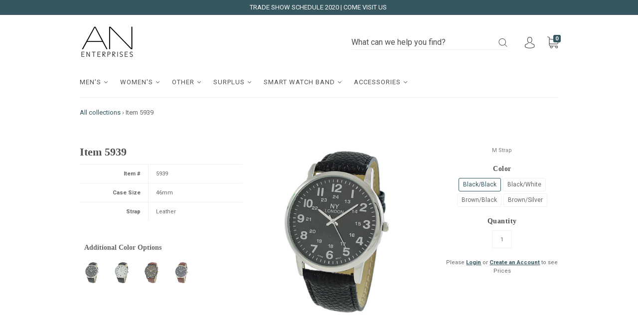

--- FILE ---
content_type: text/html; charset=utf-8
request_url: https://anenterprises.com/products/item-5939
body_size: 89158
content:
<!doctype html>
<!--[if IE 9]> <html class="ie9 no-js" lang="en"> <![endif]-->
<!--[if (gt IE 9)|!(IE)]><!--> <html class="no-js" lang="en"> <!--<![endif]-->
<head>
  <meta charset="utf-8">
<meta http-equiv="X-UA-Compatible" content="IE=edge,chrome=1">

<title>
  Item 5939

  

  

  
    &#8211; A.N. ENTERPRISES
  
</title>


<meta name="description" content="Item # 5939  Case Size 46mm Strap Leather  " />





<link rel="canonical" href="https://anenterprises.com/products/item-5939" />
<meta name="viewport" content="width=device-width" />

<meta property="og:site_name" content="A.N. ENTERPRISES">
<meta property="og:url" content="https://anenterprises.com/products/item-5939">
<meta name="twitter:url" content="https://anenterprises.com/products/item-5939">
<meta name="twitter:card" content="summary">

<meta property="og:description" content="Item # 5939  Case Size 46mm Strap Leather  ">

<meta property="twitter:description" content="Item # 5939  Case Size 46mm Strap Leather  ">


<meta property="og:type" content="product">

<meta property="og:title" content="Item 5939">

<meta name="twitter:title" content="Item 5939">


<meta property="og:image" content="http://anenterprises.com/cdn/shop/products/5939-BLK-BLK-WEB_grande.jpg?v=1493737947">

<meta property="og:image:secure_url" content="https://anenterprises.com/cdn/shop/products/5939-BLK-BLK-WEB_grande.jpg?v=1493737947">

<meta name="twitter:image" content="http://anenterprises.com/cdn/shop/products/5939-BLK-BLK-WEB_grande.jpg?v=1493737947">


<meta property="og:image" content="http://anenterprises.com/cdn/shop/products/5939-BLK-WHT-WEB_grande.jpg?v=1493737950">

<meta property="og:image:secure_url" content="https://anenterprises.com/cdn/shop/products/5939-BLK-WHT-WEB_grande.jpg?v=1493737950">

<meta name="twitter:image" content="http://anenterprises.com/cdn/shop/products/5939-BLK-BLK-WEB_grande.jpg?v=1493737947">


<meta property="og:image" content="http://anenterprises.com/cdn/shop/products/5939-BRN-BLK-WEB_grande.jpg?v=1493737953">

<meta property="og:image:secure_url" content="https://anenterprises.com/cdn/shop/products/5939-BRN-BLK-WEB_grande.jpg?v=1493737953">

<meta name="twitter:image" content="http://anenterprises.com/cdn/shop/products/5939-BLK-BLK-WEB_grande.jpg?v=1493737947">


<meta property="og:image" content="http://anenterprises.com/cdn/shop/products/5939-BRN-SIL-WEB_grande.jpg?v=1493737955">

<meta property="og:image:secure_url" content="https://anenterprises.com/cdn/shop/products/5939-BRN-SIL-WEB_grande.jpg?v=1493737955">

<meta name="twitter:image" content="http://anenterprises.com/cdn/shop/products/5939-BLK-BLK-WEB_grande.jpg?v=1493737947">


<meta property="og:price:amount" content="12.00">

<meta property="og:price:currency" content="USD">






  <script type="application/ld+json">
    {
      "@context": "http://schema.org",
      "@type": "Product",
      "name": "Item 5939",
      "brand": "GENEVA PLATINUM",
      "image": "//anenterprises.com/cdn/shop/products/5939-BLK-BLK-WEB_grande.jpg?v=1493737947",
      "url": "https://anenterprises.com/products/item-5939",
      "offers": {
        "@type": "AggregateOffer",
        "priceCurrency": "USD",
        "lowPrice": "12.00",
        "highPrice": "12.00",
        "itemCondition": "http://schema.org/New",
        "availability": "http://schema.org/InStock",
        "offerCount": "4",
        "offers": [
          
            {
              "@type": "Offer",
              "name": "Item 5939 — Black/Black",
              "availability": "http://schema.org/InStock",
              "priceCurrency": "USD",
              "price": "12.00"
            },
          
            {
              "@type": "Offer",
              "name": "Item 5939 — Black/White",
              "availability": "http://schema.org/InStock",
              "priceCurrency": "USD",
              "price": "12.00"
            },
          
            {
              "@type": "Offer",
              "name": "Item 5939 — Brown/Black",
              "availability": "http://schema.org/InStock",
              "priceCurrency": "USD",
              "price": "12.00"
            },
          
            {
              "@type": "Offer",
              "name": "Item 5939 — Brown/Silver",
              "availability": "http://schema.org/InStock",
              "priceCurrency": "USD",
              "price": "12.00"
            }
          
        ]
      }
    }
  </script>


  
  
  <script>window.performance && window.performance.mark && window.performance.mark('shopify.content_for_header.start');</script><meta id="shopify-digital-wallet" name="shopify-digital-wallet" content="/18135901/digital_wallets/dialog">
<meta name="shopify-checkout-api-token" content="f448d0b3ebd6ef540b3a37a918736f3f">
<link rel="alternate" type="application/json+oembed" href="https://anenterprises.com/products/item-5939.oembed">
<script async="async" src="/checkouts/internal/preloads.js?locale=en-US"></script>
<link rel="preconnect" href="https://shop.app" crossorigin="anonymous">
<script async="async" src="https://shop.app/checkouts/internal/preloads.js?locale=en-US&shop_id=18135901" crossorigin="anonymous"></script>
<script id="apple-pay-shop-capabilities" type="application/json">{"shopId":18135901,"countryCode":"US","currencyCode":"USD","merchantCapabilities":["supports3DS"],"merchantId":"gid:\/\/shopify\/Shop\/18135901","merchantName":"A.N. ENTERPRISES","requiredBillingContactFields":["postalAddress","email"],"requiredShippingContactFields":["postalAddress","email"],"shippingType":"shipping","supportedNetworks":["visa","masterCard","amex","discover","elo","jcb"],"total":{"type":"pending","label":"A.N. ENTERPRISES","amount":"1.00"},"shopifyPaymentsEnabled":true,"supportsSubscriptions":true}</script>
<script id="shopify-features" type="application/json">{"accessToken":"f448d0b3ebd6ef540b3a37a918736f3f","betas":["rich-media-storefront-analytics"],"domain":"anenterprises.com","predictiveSearch":true,"shopId":18135901,"locale":"en"}</script>
<script>var Shopify = Shopify || {};
Shopify.shop = "anenterprises.myshopify.com";
Shopify.locale = "en";
Shopify.currency = {"active":"USD","rate":"1.0"};
Shopify.country = "US";
Shopify.theme = {"name":"MAIN","id":167456210,"schema_name":"Capital","schema_version":"1.1.2","theme_store_id":null,"role":"main"};
Shopify.theme.handle = "null";
Shopify.theme.style = {"id":null,"handle":null};
Shopify.cdnHost = "anenterprises.com/cdn";
Shopify.routes = Shopify.routes || {};
Shopify.routes.root = "/";</script>
<script type="module">!function(o){(o.Shopify=o.Shopify||{}).modules=!0}(window);</script>
<script>!function(o){function n(){var o=[];function n(){o.push(Array.prototype.slice.apply(arguments))}return n.q=o,n}var t=o.Shopify=o.Shopify||{};t.loadFeatures=n(),t.autoloadFeatures=n()}(window);</script>
<script>
  window.ShopifyPay = window.ShopifyPay || {};
  window.ShopifyPay.apiHost = "shop.app\/pay";
  window.ShopifyPay.redirectState = null;
</script>
<script id="shop-js-analytics" type="application/json">{"pageType":"product"}</script>
<script defer="defer" async type="module" src="//anenterprises.com/cdn/shopifycloud/shop-js/modules/v2/client.init-shop-cart-sync_IZsNAliE.en.esm.js"></script>
<script defer="defer" async type="module" src="//anenterprises.com/cdn/shopifycloud/shop-js/modules/v2/chunk.common_0OUaOowp.esm.js"></script>
<script type="module">
  await import("//anenterprises.com/cdn/shopifycloud/shop-js/modules/v2/client.init-shop-cart-sync_IZsNAliE.en.esm.js");
await import("//anenterprises.com/cdn/shopifycloud/shop-js/modules/v2/chunk.common_0OUaOowp.esm.js");

  window.Shopify.SignInWithShop?.initShopCartSync?.({"fedCMEnabled":true,"windoidEnabled":true});

</script>
<script>
  window.Shopify = window.Shopify || {};
  if (!window.Shopify.featureAssets) window.Shopify.featureAssets = {};
  window.Shopify.featureAssets['shop-js'] = {"shop-cart-sync":["modules/v2/client.shop-cart-sync_DLOhI_0X.en.esm.js","modules/v2/chunk.common_0OUaOowp.esm.js"],"init-fed-cm":["modules/v2/client.init-fed-cm_C6YtU0w6.en.esm.js","modules/v2/chunk.common_0OUaOowp.esm.js"],"shop-button":["modules/v2/client.shop-button_BCMx7GTG.en.esm.js","modules/v2/chunk.common_0OUaOowp.esm.js"],"shop-cash-offers":["modules/v2/client.shop-cash-offers_BT26qb5j.en.esm.js","modules/v2/chunk.common_0OUaOowp.esm.js","modules/v2/chunk.modal_CGo_dVj3.esm.js"],"init-windoid":["modules/v2/client.init-windoid_B9PkRMql.en.esm.js","modules/v2/chunk.common_0OUaOowp.esm.js"],"init-shop-email-lookup-coordinator":["modules/v2/client.init-shop-email-lookup-coordinator_DZkqjsbU.en.esm.js","modules/v2/chunk.common_0OUaOowp.esm.js"],"shop-toast-manager":["modules/v2/client.shop-toast-manager_Di2EnuM7.en.esm.js","modules/v2/chunk.common_0OUaOowp.esm.js"],"shop-login-button":["modules/v2/client.shop-login-button_BtqW_SIO.en.esm.js","modules/v2/chunk.common_0OUaOowp.esm.js","modules/v2/chunk.modal_CGo_dVj3.esm.js"],"avatar":["modules/v2/client.avatar_BTnouDA3.en.esm.js"],"pay-button":["modules/v2/client.pay-button_CWa-C9R1.en.esm.js","modules/v2/chunk.common_0OUaOowp.esm.js"],"init-shop-cart-sync":["modules/v2/client.init-shop-cart-sync_IZsNAliE.en.esm.js","modules/v2/chunk.common_0OUaOowp.esm.js"],"init-customer-accounts":["modules/v2/client.init-customer-accounts_DenGwJTU.en.esm.js","modules/v2/client.shop-login-button_BtqW_SIO.en.esm.js","modules/v2/chunk.common_0OUaOowp.esm.js","modules/v2/chunk.modal_CGo_dVj3.esm.js"],"init-shop-for-new-customer-accounts":["modules/v2/client.init-shop-for-new-customer-accounts_JdHXxpS9.en.esm.js","modules/v2/client.shop-login-button_BtqW_SIO.en.esm.js","modules/v2/chunk.common_0OUaOowp.esm.js","modules/v2/chunk.modal_CGo_dVj3.esm.js"],"init-customer-accounts-sign-up":["modules/v2/client.init-customer-accounts-sign-up_D6__K_p8.en.esm.js","modules/v2/client.shop-login-button_BtqW_SIO.en.esm.js","modules/v2/chunk.common_0OUaOowp.esm.js","modules/v2/chunk.modal_CGo_dVj3.esm.js"],"checkout-modal":["modules/v2/client.checkout-modal_C_ZQDY6s.en.esm.js","modules/v2/chunk.common_0OUaOowp.esm.js","modules/v2/chunk.modal_CGo_dVj3.esm.js"],"shop-follow-button":["modules/v2/client.shop-follow-button_XetIsj8l.en.esm.js","modules/v2/chunk.common_0OUaOowp.esm.js","modules/v2/chunk.modal_CGo_dVj3.esm.js"],"lead-capture":["modules/v2/client.lead-capture_DvA72MRN.en.esm.js","modules/v2/chunk.common_0OUaOowp.esm.js","modules/v2/chunk.modal_CGo_dVj3.esm.js"],"shop-login":["modules/v2/client.shop-login_ClXNxyh6.en.esm.js","modules/v2/chunk.common_0OUaOowp.esm.js","modules/v2/chunk.modal_CGo_dVj3.esm.js"],"payment-terms":["modules/v2/client.payment-terms_CNlwjfZz.en.esm.js","modules/v2/chunk.common_0OUaOowp.esm.js","modules/v2/chunk.modal_CGo_dVj3.esm.js"]};
</script>
<script id="__st">var __st={"a":18135901,"offset":-21600,"reqid":"e108985d-2947-42ba-bba1-3901c8eb5822-1768379394","pageurl":"anenterprises.com\/products\/item-5939","u":"8c2f2afa72d6","p":"product","rtyp":"product","rid":9405769746};</script>
<script>window.ShopifyPaypalV4VisibilityTracking = true;</script>
<script id="captcha-bootstrap">!function(){'use strict';const t='contact',e='account',n='new_comment',o=[[t,t],['blogs',n],['comments',n],[t,'customer']],c=[[e,'customer_login'],[e,'guest_login'],[e,'recover_customer_password'],[e,'create_customer']],r=t=>t.map((([t,e])=>`form[action*='/${t}']:not([data-nocaptcha='true']) input[name='form_type'][value='${e}']`)).join(','),a=t=>()=>t?[...document.querySelectorAll(t)].map((t=>t.form)):[];function s(){const t=[...o],e=r(t);return a(e)}const i='password',u='form_key',d=['recaptcha-v3-token','g-recaptcha-response','h-captcha-response',i],f=()=>{try{return window.sessionStorage}catch{return}},m='__shopify_v',_=t=>t.elements[u];function p(t,e,n=!1){try{const o=window.sessionStorage,c=JSON.parse(o.getItem(e)),{data:r}=function(t){const{data:e,action:n}=t;return t[m]||n?{data:e,action:n}:{data:t,action:n}}(c);for(const[e,n]of Object.entries(r))t.elements[e]&&(t.elements[e].value=n);n&&o.removeItem(e)}catch(o){console.error('form repopulation failed',{error:o})}}const l='form_type',E='cptcha';function T(t){t.dataset[E]=!0}const w=window,h=w.document,L='Shopify',v='ce_forms',y='captcha';let A=!1;((t,e)=>{const n=(g='f06e6c50-85a8-45c8-87d0-21a2b65856fe',I='https://cdn.shopify.com/shopifycloud/storefront-forms-hcaptcha/ce_storefront_forms_captcha_hcaptcha.v1.5.2.iife.js',D={infoText:'Protected by hCaptcha',privacyText:'Privacy',termsText:'Terms'},(t,e,n)=>{const o=w[L][v],c=o.bindForm;if(c)return c(t,g,e,D).then(n);var r;o.q.push([[t,g,e,D],n]),r=I,A||(h.body.append(Object.assign(h.createElement('script'),{id:'captcha-provider',async:!0,src:r})),A=!0)});var g,I,D;w[L]=w[L]||{},w[L][v]=w[L][v]||{},w[L][v].q=[],w[L][y]=w[L][y]||{},w[L][y].protect=function(t,e){n(t,void 0,e),T(t)},Object.freeze(w[L][y]),function(t,e,n,w,h,L){const[v,y,A,g]=function(t,e,n){const i=e?o:[],u=t?c:[],d=[...i,...u],f=r(d),m=r(i),_=r(d.filter((([t,e])=>n.includes(e))));return[a(f),a(m),a(_),s()]}(w,h,L),I=t=>{const e=t.target;return e instanceof HTMLFormElement?e:e&&e.form},D=t=>v().includes(t);t.addEventListener('submit',(t=>{const e=I(t);if(!e)return;const n=D(e)&&!e.dataset.hcaptchaBound&&!e.dataset.recaptchaBound,o=_(e),c=g().includes(e)&&(!o||!o.value);(n||c)&&t.preventDefault(),c&&!n&&(function(t){try{if(!f())return;!function(t){const e=f();if(!e)return;const n=_(t);if(!n)return;const o=n.value;o&&e.removeItem(o)}(t);const e=Array.from(Array(32),(()=>Math.random().toString(36)[2])).join('');!function(t,e){_(t)||t.append(Object.assign(document.createElement('input'),{type:'hidden',name:u})),t.elements[u].value=e}(t,e),function(t,e){const n=f();if(!n)return;const o=[...t.querySelectorAll(`input[type='${i}']`)].map((({name:t})=>t)),c=[...d,...o],r={};for(const[a,s]of new FormData(t).entries())c.includes(a)||(r[a]=s);n.setItem(e,JSON.stringify({[m]:1,action:t.action,data:r}))}(t,e)}catch(e){console.error('failed to persist form',e)}}(e),e.submit())}));const S=(t,e)=>{t&&!t.dataset[E]&&(n(t,e.some((e=>e===t))),T(t))};for(const o of['focusin','change'])t.addEventListener(o,(t=>{const e=I(t);D(e)&&S(e,y())}));const B=e.get('form_key'),M=e.get(l),P=B&&M;t.addEventListener('DOMContentLoaded',(()=>{const t=y();if(P)for(const e of t)e.elements[l].value===M&&p(e,B);[...new Set([...A(),...v().filter((t=>'true'===t.dataset.shopifyCaptcha))])].forEach((e=>S(e,t)))}))}(h,new URLSearchParams(w.location.search),n,t,e,['guest_login'])})(!0,!0)}();</script>
<script integrity="sha256-4kQ18oKyAcykRKYeNunJcIwy7WH5gtpwJnB7kiuLZ1E=" data-source-attribution="shopify.loadfeatures" defer="defer" src="//anenterprises.com/cdn/shopifycloud/storefront/assets/storefront/load_feature-a0a9edcb.js" crossorigin="anonymous"></script>
<script crossorigin="anonymous" defer="defer" src="//anenterprises.com/cdn/shopifycloud/storefront/assets/shopify_pay/storefront-65b4c6d7.js?v=20250812"></script>
<script data-source-attribution="shopify.dynamic_checkout.dynamic.init">var Shopify=Shopify||{};Shopify.PaymentButton=Shopify.PaymentButton||{isStorefrontPortableWallets:!0,init:function(){window.Shopify.PaymentButton.init=function(){};var t=document.createElement("script");t.src="https://anenterprises.com/cdn/shopifycloud/portable-wallets/latest/portable-wallets.en.js",t.type="module",document.head.appendChild(t)}};
</script>
<script data-source-attribution="shopify.dynamic_checkout.buyer_consent">
  function portableWalletsHideBuyerConsent(e){var t=document.getElementById("shopify-buyer-consent"),n=document.getElementById("shopify-subscription-policy-button");t&&n&&(t.classList.add("hidden"),t.setAttribute("aria-hidden","true"),n.removeEventListener("click",e))}function portableWalletsShowBuyerConsent(e){var t=document.getElementById("shopify-buyer-consent"),n=document.getElementById("shopify-subscription-policy-button");t&&n&&(t.classList.remove("hidden"),t.removeAttribute("aria-hidden"),n.addEventListener("click",e))}window.Shopify?.PaymentButton&&(window.Shopify.PaymentButton.hideBuyerConsent=portableWalletsHideBuyerConsent,window.Shopify.PaymentButton.showBuyerConsent=portableWalletsShowBuyerConsent);
</script>
<script data-source-attribution="shopify.dynamic_checkout.cart.bootstrap">document.addEventListener("DOMContentLoaded",(function(){function t(){return document.querySelector("shopify-accelerated-checkout-cart, shopify-accelerated-checkout")}if(t())Shopify.PaymentButton.init();else{new MutationObserver((function(e,n){t()&&(Shopify.PaymentButton.init(),n.disconnect())})).observe(document.body,{childList:!0,subtree:!0})}}));
</script>
<link id="shopify-accelerated-checkout-styles" rel="stylesheet" media="screen" href="https://anenterprises.com/cdn/shopifycloud/portable-wallets/latest/accelerated-checkout-backwards-compat.css" crossorigin="anonymous">
<style id="shopify-accelerated-checkout-cart">
        #shopify-buyer-consent {
  margin-top: 1em;
  display: inline-block;
  width: 100%;
}

#shopify-buyer-consent.hidden {
  display: none;
}

#shopify-subscription-policy-button {
  background: none;
  border: none;
  padding: 0;
  text-decoration: underline;
  font-size: inherit;
  cursor: pointer;
}

#shopify-subscription-policy-button::before {
  box-shadow: none;
}

      </style>

<script>window.performance && window.performance.mark && window.performance.mark('shopify.content_for_header.end');</script>
<script>var BOLD = BOLD || {};
    BOLD.products = BOLD.products || {};
    BOLD.variant_lookup = BOLD.variant_lookup || {};BOLD.variant_lookup[33891104082] ="item-5939";BOLD.variant_lookup[33891104146] ="item-5939";BOLD.variant_lookup[33891104210] ="item-5939";BOLD.variant_lookup[33891104274] ="item-5939";BOLD.products["item-5939"] ={"id":9405769746,"title":"Item 5939","handle":"item-5939","description":"\u003ctable style=\"width: 346.71875px; float: left;\"\u003e\n\u003ctbody\u003e\n\u003ctr\u003e\n\u003ctd style=\"text-align: right; width: 134px;\"\u003e\u003cstrong\u003eItem #\u003c\/strong\u003e\u003c\/td\u003e\n\u003ctd style=\"width: 202.71875px;\"\u003e5939\u003c\/td\u003e\n\u003c\/tr\u003e\n\u003ctr\u003e\n\u003ctd style=\"text-align: right; width: 134px;\"\u003e \u003cstrong\u003eCase Size\u003c\/strong\u003e\n\u003c\/td\u003e\n\u003ctd style=\"width: 202.71875px;\"\u003e46mm\u003c\/td\u003e\n\u003c\/tr\u003e\n\u003ctr\u003e\n\u003ctd style=\"text-align: right; width: 134px;\"\u003e\u003cstrong\u003eStrap\u003cbr\u003e\u003c\/strong\u003e\u003c\/td\u003e\n\u003ctd style=\"width: 202.71875px;\"\u003eLeather\u003c\/td\u003e\n\u003c\/tr\u003e\n\u003c\/tbody\u003e\n\u003c\/table\u003e\n\u003cp\u003e \u003c\/p\u003e","published_at":"2017-05-02T10:10:30","created_at":"2017-05-02T10:12:23","vendor":"GENEVA PLATINUM","type":"M Strap","tags":["Black","Cognac"],"price":1200,"price_min":1200,"price_max":1200,"price_varies":false,"compare_at_price":null,"compare_at_price_min":0,"compare_at_price_max":0,"compare_at_price_varies":true,"all_variant_ids":[33891104082,33891104146,33891104210,33891104274],"variants":[{"id":33891104082,"product_id":9405769746,"product_handle":"item-5939","title":"Black\/Black","option1":"Black\/Black","option2":null,"option3":null,"sku":"","requires_shipping":true,"taxable":true,"featured_image":{"created_at":"T","id":20349419986,"position":1,"product_id":9405769746,"src":"\/\/anenterprises.com\/cdn\/shop\/products\/5939-BLK-BLK-WEB.jpg?v=1493737947","updated_at":"T"},"image_id":20349419986,"available":true,"name":"Item 5939 - Black\/Black","options":["Black\/Black"],"price":1200,"weight":227,"compare_at_price":null,"inventory_quantity":96,"inventory_management":"shopify","inventory_policy":"deny","inventory_in_cart":0,"inventory_remaining":96,"incoming":false,"next_incoming_date":null,"taxable":true,"barcode":"","csp_lookup":{"wholesale":{"id":33891104082,"price":1200},"wholesale80":{"id":33891104082,"price":1200},"default":{"id":33891104082,"price":1200}}},{"id":33891104146,"product_id":9405769746,"product_handle":"item-5939","title":"Black\/White","option1":"Black\/White","option2":null,"option3":null,"sku":"","requires_shipping":true,"taxable":true,"featured_image":{"created_at":"T","id":20349420178,"position":2,"product_id":9405769746,"src":"\/\/anenterprises.com\/cdn\/shop\/products\/5939-BLK-WHT-WEB.jpg?v=1493737950","updated_at":"T"},"image_id":20349420178,"available":true,"name":"Item 5939 - Black\/White","options":["Black\/White"],"price":1200,"weight":227,"compare_at_price":null,"inventory_quantity":99,"inventory_management":"shopify","inventory_policy":"deny","inventory_in_cart":0,"inventory_remaining":99,"incoming":false,"next_incoming_date":null,"taxable":true,"barcode":"","csp_lookup":{"wholesale":{"id":33891104146,"price":1200},"wholesale80":{"id":33891104146,"price":1200},"default":{"id":33891104146,"price":1200}}},{"id":33891104210,"product_id":9405769746,"product_handle":"item-5939","title":"Brown\/Black","option1":"Brown\/Black","option2":null,"option3":null,"sku":"","requires_shipping":true,"taxable":true,"featured_image":{"created_at":"T","id":20349420498,"position":3,"product_id":9405769746,"src":"\/\/anenterprises.com\/cdn\/shop\/products\/5939-BRN-BLK-WEB.jpg?v=1493737953","updated_at":"T"},"image_id":20349420498,"available":true,"name":"Item 5939 - Brown\/Black","options":["Brown\/Black"],"price":1200,"weight":227,"compare_at_price":null,"inventory_quantity":100,"inventory_management":"shopify","inventory_policy":"deny","inventory_in_cart":0,"inventory_remaining":100,"incoming":false,"next_incoming_date":null,"taxable":true,"barcode":"","csp_lookup":{"wholesale":{"id":33891104210,"price":1200},"wholesale80":{"id":33891104210,"price":1200},"default":{"id":33891104210,"price":1200}}},{"id":33891104274,"product_id":9405769746,"product_handle":"item-5939","title":"Brown\/Silver","option1":"Brown\/Silver","option2":null,"option3":null,"sku":"","requires_shipping":true,"taxable":true,"featured_image":{"created_at":"T","id":20349421266,"position":4,"product_id":9405769746,"src":"\/\/anenterprises.com\/cdn\/shop\/products\/5939-BRN-SIL-WEB.jpg?v=1493737955","updated_at":"T"},"image_id":20349421266,"available":true,"name":"Item 5939 - Brown\/Silver","options":["Brown\/Silver"],"price":1200,"weight":227,"compare_at_price":null,"inventory_quantity":95,"inventory_management":"shopify","inventory_policy":"deny","inventory_in_cart":0,"inventory_remaining":95,"incoming":false,"next_incoming_date":null,"taxable":true,"barcode":"","csp_lookup":{"wholesale":{"id":33891104274,"price":1200},"wholesale80":{"id":33891104274,"price":1200},"default":{"id":33891104274,"price":1200}}}],"available":true,"images":["\/\/anenterprises.com\/cdn\/shop\/products\/5939-BLK-BLK-WEB.jpg?v=1493737947","\/\/anenterprises.com\/cdn\/shop\/products\/5939-BLK-WHT-WEB.jpg?v=1493737950","\/\/anenterprises.com\/cdn\/shop\/products\/5939-BRN-BLK-WEB.jpg?v=1493737953","\/\/anenterprises.com\/cdn\/shop\/products\/5939-BRN-SIL-WEB.jpg?v=1493737955"],"featured_image":"\/\/anenterprises.com\/cdn\/shop\/products\/5939-BLK-BLK-WEB.jpg?v=1493737947","options":["Color"],"url":"\/products\/item-5939","hasCSP":true}</script>








<link href="//fonts.googleapis.com/css?family=Roboto:400italic,700italic,400,700|PT+Serif:400italic,700italic,400,700" rel="stylesheet" type="text/css">

  <link href="//anenterprises.com/cdn/shop/t/13/assets/theme.scss.css?v=73443174415760187271497494572" rel="stylesheet" type="text/css" media="all" />
  <link rel="stylesheet" href="stylesheet.css" type="text/css" charset="utf-8" />
  <link rel="stylesheet" href="theme.scss.liquid" type="text/css" charset="utf-8" />
  
  <script>
  window.Theme = {};
  Theme = {"colorAccent":"#365760","colorBackground":"#ffffff","colorBody":"#666666","colorBorder":"#f0f0f0","colorHeader":"#505050","primaryFont":"Roboto, sans-serif","secondaryFont":"'PT Serif', serif","productItemAspect":"1","productBrand":false,"productItemVendorCollection":false,"productColorSwatches":"","productSizeSwatches":"","productStockLevel":"5","productHover":"2","shareFacebook":false,"shareTwitter":false,"sharePinterest":false,"shareGoogle":false,"shareFancy":false,"socialBehance":"","socialDribbble":"","socialFacebook":"https:\/\/www.facebook.com\/odysseywatches","socialFlickr":"","socialGoogle":"","socialInstagram":"","socialLinkedin":"","socialMedium":"","socialPinterest":"","socialProducthunt":"","socialRss":"","socialTumblr":"","socialTwitter":"","socialVimeo":"","socialYoutube":"","favicon":null,"currencySwitcher":false,"currency-switcher-format":"money_with_currency_format","currency-switcher-supported-currencies":"INR GBP CAD USD AUD EUR JPY","checkout_header_image":null,"checkout_logo_image":"\/\/anenterprises.com\/cdn\/shop\/files\/AN_logo-WEB_b815bdae-2e30-403d-a3ec-5c3a89513cfd.png?v=1613155095","checkout_logo_position":"left","checkout_logo_size":"medium","checkout_body_background_image":null,"checkout_body_background_color":"#fff","checkout_input_background_color_mode":"white","checkout_sidebar_background_image":null,"checkout_sidebar_background_color":"#fafafa","checkout_heading_font":"Helvetica Neue","checkout_body_font":"Helvetica Neue","checkout_accent_color":"#11506e","checkout_button_color":"#666666","checkout_error_color":"#ff6d6d","headerAccountContact":true,"customer_layout":"customer_area"};
  Theme.moneyFormat = "${{amount}}";

  

  

  Theme.localization = {};

  Theme.localization.account = {
    addressConfirmDelete: 'Are you sure you wish to delete this address?',
    addressSelectProvince: 'Select a State/Province'
  };

  Theme.localization.header = {
    percentOff: 'Currently *percent* off'
  };

  Theme.localization.product = {
    addToCart: 'Add to Cart',
    soldOut: 'Sold out',
    onSale: 'On Sale',
    unavailable: 'Unavailable',
    added: '*item* has been added to your cart.',
    and_up: '+',
    lowStock: '',
    viewProduct: 'View product',
    percentOff: '*percent* off'
  };

  Theme.localization.cart = {
    itemRemoved: '{{ product_title }} has been removed from your cart.',
    shipping: {
      submit: 'Get shipping estimate',
      calculating: 'Calculating...',
      rate: 'We found one shipping rate available for *address*.',
      rateMultiple: 'I18n Error: Missing interpolation value "address" for "We found {{ number_of_rates }} shipping rates available for {{ address }}, starting at {{ rate }}."',
      rateEmpty: 'Sorry, we do not ship to this destination.',
      rateValues: '*rate_title* at *rate*'
    }
  };

  Theme.localization.search = {
    empty: 'Sorry, your search returned no results.',
    viewAll: 'View all'
  };
</script>



<script id="sca_fg_cart_ShowGiftAsProductTemplate" type="text/template">
  
  <div class="item not-sca-qv" id="sca-freegift-{{productID}}">
    <a class="close_box" style="display: none;position: absolute;top:5px;right: 10px;font-size: 22px;font-weight: bold;cursor: pointer;text-decoration:none;color: #aaa;">×</a>
    <img class="lazyOwl" data-src="{{productImageURL}}">
    <div class="sca-product-shop">
      <div class="f-fix"><span class="sca-product-title" style="white-space: nowrap;color:#000;{{showfgTitle}}">{{productTitle}}</span>
          <div id="product-variants-{{productID}}">
            <div class="sca-price" id="price-field-{{productID}}">
              <span class="sca-old-price">{{variant_compare_at_price}}</span>
              <span class="sca-special-price">{{variant_price}}</span>
            </div>
            <div id="stay-content-sca-freegift-{{productID}}" class="sca-fg-cart-item">
              <a class="close_box" style="display: none;position: absolute;top:5px;right: 10px;font-size: 22px;font-weight: bold;cursor: pointer;text-decoration:none;color: #aaa;">×</a>
              <select id="product-select-{{productID}}" name="id" style="display: none">
                {{optionVariantData}}
              </select>
            </div>
          </div>
          <button type='button' id="sca-btn-select-{{productID}}" class="sca-button" onclick="onclickSelect_{{productID}}();"><span>{{SelectButton}}</span></button>
          <button type='button' id="sca-btn-{{productID}}" class="sca-button" style="display: none"><span>{{AddToCartButton}}</span></button>
      </div>
    </div>
  </div>
  
</script>
<script id = "sca_fg_cart_ShowGiftAsProductScriptTemplate" type="text/template">
  
  var selectCallback_{{productID}}=function(t,a){if(t?(t.available?($("#sca-btn-{{productID}}").removeClass("disabled").removeAttr("disabled").html("<span>{{AddToCartButton}}</span>").fadeTo(200,1),$("#sca-btn-{{productID}}").unbind("click"),$("#sca-btn-{{productID}}").click($.proxy(function(){SECOMAPP.addGiftToCart(t.id,1)},t))):$("#sca-btn-{{productID}}").html("<span>{{UnavailableButton}}</span>").addClass("disabled").attr("disabled","disabled").fadeTo(200,.5),t.compare_at_price>t.price?$("#price-field-{{productID}}").html("<span class='sca-old-price'>"+SECOMAPP.formatMoney(t.compare_at_price)+"</span>&nbsp;<s class='sca-special-price'>"+SECOMAPP.formatMoney(t.price)+"</s>"):$("#price-field-{{productID}}").html("<span class='sca-special-price'>"+SECOMAPP.formatMoney(t.price)+"</span>")):$("#sca-btn-{{productID}}").html("<span>{{UnavailableButton}}</span>").addClass("disabled").attr("disabled","disabled").fadeTo(200,.5),t&&t.featured_image){var o=$("#sca-freegift-{{productID}} img"),c=t.featured_image,_=o[0];Shopify.Image.switchImage(c,_,function(t,a,o){$(o).parents("a").attr("href",t),$(o).attr("src",t)})}},onclickSelect_{{productID}}=function(){$.getJSON("/products/{{productHandle}}.js",function(t){1==t.options.length&&$("<label><strong>"+t.options[0].name+"</strong></label>").insertBefore("#product-select-{{productID}}");var a=[];$.each(t.options,function(t,o){a[t]=o.name}),t.options=a;for(var o={{variantsGiftList}},c={{mainVariantsList}},_=t.variants.length-1;_>-1;_--)o.indexOf(t.variants[_].id)<0&&c.indexOf(t.variants[_].id)<0&&t.variants.splice(_,1);for(var e=c.length-1;e>-1;e--){for(var n=o[e],s=c[e],i=0,r=0,_=t.variants.length-1;_>-1;_--)t.variants[_].id==n?i=_:t.variants[_].id==s&&(r=_);t.variants[i].option1=t.variants[r].option1,t.variants[i].options[0].name=t.variants[r].options[0].name,t.variants[i].options[1]&&(t.variants[i].options[1].name=t.variants[r].options[1].name,t.variants[i].option2=t.variants[r].option2),t.variants[i].options[2]&&(t.variants[i].options[2].name=t.variants[r].options[2].name,t.variants[i].option3=t.variants[r].option3),t.variants[i].title=t.variants[r].title,t.variants[i].name=t.variants[r].name,t.variants[i].public_title=t.variants[r].public_title,t.variants.splice(r,1)}$("#sca-btn-select-{{productID}}").hide(),$("#product-select-{{productID}}").show(),$("#sca-btn-{{productID}}").show(),$("#stay-content-sca-freegift-{{productID}} .close_box").show(),$("#stay-content-sca-freegift-{{productID}} .close_box").click(function(){$("#stay-content-sca-freegift-{{productID}}").hide(),$("#sca-btn-{{productID}}").hide(),$("#sca-btn-select-{{productID}}").show()}),new Shopify.OptionSelectors("product-select-{{productID}}",{product:t,onVariantSelected:selectCallback_{{productID}},enableHistoryState:!0}),1==t.variants.length&&-1!==t.variants[0].title.indexOf("Default")?jQuery("#sca-freegift-{{productID}} .selector-wrapper").hide():($("#stay-content-sca-freegift-{{productID}}").show(),$("#stay-content-sca-freegift-{{productID}}").focus()),onclickSelect_{{productID}}=function(){$("#stay-content-sca-freegift-{{productID}}").show(),$("#sca-btn-{{productID}}").show(),$("#sca-btn-select-{{productID}}").hide()}})}
  
</script>

<script id="sca_fg_cart_ShowGiftAsVariantTemplate" type="text/template">
  
  <div class="item not-sca-qv" id="sca-freegift-{{variantID}}">
    <img class="lazyOwl" data-src="{{variantImageURL}}">
    <div class="sca-product-shop">
      <div class="f-fix">
        <span class="sca-product-title" style="white-space: nowrap;color:#000;">{{variantTitle}}</span>
        <div class="sca-price">
          <span class="sca-old-price">{{variant_compare_at_price}}</span>
          <span class="sca-special-price">{{variant_price}}</span>
        </div>
        <button type="button" id="sca-btn{{variantID}}" class="sca-button" onclick="SECOMAPP.addGiftToCart({{variantID}},1);">
          <span>{{AddToCartButton}}</span>
        </button>
      </div>
    </div>
  </div>
  
</script>

<script id="sca_fg_prod_GiftList" type="text/template">
  
  <a id ="{{giftShowID}}" class="product-image freegif-product-image freegift-info-{{giftShowID}}"
     title="{{giftTitle}}" href="/products/{{productsHandle}}">
    <img class="not-sca-qv" src="{{giftImgUrl}}" alt="{{giftTitle}}" />
  </a>
  
</script>

<script id="sca_fg_prod_Gift_PopupDetail" type="text/template">
  
  <div class="sca-fg-item fg-info-{{giftShowID}}" style="display:none;z-index:2147483647;">
    <div class="sca-fg-item-options">
      <div class="sca-fg-item-option-title">
        <em>{{freegiftRuleName}}</em>
      </div>
      <div class="sca-fg-item-option-ct">
        <!--        <div class="sca-fg-image-item">
                        <img src="{{giftImgUrl}}" /> -->
        <div class="sca-fg-item-name">
          <a href="#">{{giftTitle}}</a>
        </div>
        <!--        </div> -->
      </div>
    </div>
  </div>
  
</script>

<script id="sca_fg_ajax_GiftListPopup" type="text/template">
  
  <div id="freegift_popup" class="mfp-hide">
    <div id="sca-fg-owl-carousel">
      <div id="freegift_cart_container" class="sca-fg-cart-container" style="display: none;">
        <div id="freegift_message" class="owl-carousel"></div>
      </div>
      <div id="sca-fg-slider-cart" style="display: none;">
        <div class="sca-fg-cart-title">
          <strong>{{popupTitle}}</strong>
        </div>
        <div id="sca_freegift_list" class="owl-carousel"></div>
      </div>
    </div>
  </div>
  
</script>



<link href="//anenterprises.com/cdn/shop/t/13/assets/sca.freegift.css?v=75784756898926036941494475190" rel="stylesheet" type="text/css" media="all" />
<script src="//anenterprises.com/cdn/shopifycloud/storefront/assets/themes_support/option_selection-b017cd28.js" type="text/javascript"></script>
<script>
    Shopify.money_format = "${{amount}}";
</script>
<script type="text/javascript">(function(){ "undefined"==typeof SECOMAPP&&(SECOMAPP={});SECOMAPP.gifts_list_avai={"34373065618":true,"34373065682":true,"34373065874":true,"34373065938":true,"34373066002":true,"34373066066":true,"34373066386":true,"34373066450":true,"34373066514":true,"34373066834":true,"34373066898":true,"34373066962":true,"34373067026":true,"34373067090":true,"34373067794":true,"34373068114":true,"34373068306":true,"34373068562":true,"34373068818":true,"34373072018":true,"34373072082":true,"34373072146":true,"34373072210":true,"34373072274":true,"34373072338":true,"34373072402":true,"34373072850":true,"34373072914":true,"34373073362":true,"34373073490":true,"34373073554":true,"34373073618":true,"34373073682":true,"34373073810":true,"34373073874":true,"34373073938":true,"34373074002":true,"34373074130":true,"34373074194":true,"34373074258":true,"34373074770":true,"34373074834":true,"34373074898":true,"34373074962":true,"34373075026":true,"34373075346":true,"34373075410":true,"34373075474":true,"34373075538":true,"34373075602":true,"34373075986":true,"34373076178":true,"34373076306":true,"34373076370":true,"34373076434":true,"34373076498":true,"34373076882":true,"34373076946":true,"34373077010":true,"34373077074":true,"34373077138":true,"34373077650":true,"34373077714":true,"34373077778":true,"34373077906":true,"34373077970":true,"34373078162":true,"34373078226":true,"34373078290":true,"34373078354":true,"34373078418":true,"34373078674":true,"34373078802":true,"34373079122":true,"34373079186":true,"34373079250":true,"34373079506":true,"34373079570":true,"34373079698":true,"34373079826":true,"34373080466":true,"34373080658":true,"34373080722":true,"34373081170":true,"34373081234":true,"34373081362":true,"34373081426":true,"34373081746":true,"34373081874":true,"34373082130":true,"34373082194":true,"34373082258":true,"34373082578":true,"34373082642":true,"34373082706":true,"34373082770":true,"34373082834":true,"34373082898":true,"34373083026":true,"34373083474":true,"34373083602":true,"34373083794":true,"34373086674":true,"34373086930":true,"34373087186":true,"34373087442":true,"34373090706":true,"34373090834":true,"34373091026":true,"34373091154":true,"34373091346":true,"34373093330":true,"34373093458":true,"34373093522":true,"34373095442":true,"34373095634":true,"34373095826":true,"34373095890":true,"34373096530":true,"34373096786":true,"34373097810":true,"34373097938":true,"34373098194":true,"34373098258":true,"34373098962":true,"34373099026":true,"34373100946":true,"34373101010":true,"34373101138":true,"34373101202":true,"34373101970":true,"34373102034":true,"34373102098":true,"34373102226":true,"34373102674":true,"34373102802":true,"34373102866":true,"34373103314":true,"34373103378":true,"34373103570":true,"34373103634":true,"34373103762":true,"34373104338":true,"34373104402":true,"34373104466":true,"34373104530":true,"34373104594":true,"34373105362":true,"34373105426":true,"34373105490":true,"34373105554":true,"34373106130":true,"34373106194":true,"34373106258":true,"34373106322":true,"34373106642":true,"34373106770":true,"34373106834":true,"34373107218":true,"34373107282":true,"34373107346":true,"34373107602":true,"34373107794":true,"34373107922":true,"34373108754":true,"34373108946":true,"34373109010":true,"34373109074":true,"34373109138":true,"34373109202":true,"34373109266":true,"34373109842":true,"34373109906":true,"34373110162":true,"34373110226":true,"34373110354":true,"34373110418":true,"34373110482":true,"34373110546":true,"34373111570":true,"34373111762":true,"34373111826":true,"34373111890":true,"34373112402":true,"34373112466":true,"34373112530":true,"34373112850":true,"34373112914":true,"34373112978":true,"34373113042":true,"34373114322":true,"34373114450":true,"34373114514":true,"34373114578":true,"34373114706":true,"34373114770":true,"34373114834":true,"34373115602":true,"34373115922":true,"34373116050":true,"34373116114":true,"34373116178":true,"34373116242":true,"34373116306":true,"34373117010":true,"34373117074":true,"34373117138":true,"34373117330":true,"34373117394":true,"34373117522":true,"34373117586":true,"34373117650":true,"34373118546":true,"34373118610":true,"34373118674":true,"34373118738":true,"34373118802":true,"34373119250":true,"34373119442":true,"34373119506":true,"34373119762":true,"34373119826":true,"34373119954":true,"34373120466":true,"34373120530":true,"34373120594":true,"34373120658":true,"34373121170":true,"34373121234":true,"34373121810":true,"34373121938":true,"34373122066":true,"34373124370":true,"34373124498":true,"34373124690":true,"34373124818":true,"34373127122":true,"34373127250":true,"34373127442":true,"34373129554":false,"34373129746":true,"34373129938":false,"34373132690":true,"34373132882":true,"34373133138":true,"34373133330":true,"34373135698":true,"34373137042":true,"34373137170":true,"34373137874":true,"34373138130":true,"34373138194":true,"34373138386":true,"34373139090":true,"34373139154":true,"34373139602":true,"34373139666":true,"34373139730":true,"34373139794":true,"34373139858":true,"34373140242":true,"34373140498":true,"34373140562":true,"34373141330":true,"34373141394":true,"34373141458":true,"34373141522":true,"34373142098":true,"34373142162":true,"34373142226":true,"34373142290":true,"34373142354":true,"34373142866":false,"34373142994":false,"34373143058":true,"34373143122":false,"34373143186":true,"34373143954":true,"34373144018":true,"34373144082":true,"34373144530":true,"34373144658":true,"34373144786":true,"34373144914":true,"34373144978":true,"34373146002":true,"34373146066":true,"34373146130":true,"34373146514":true,"34373146642":true,"34373146834":true,"34373147410":true,"34373147474":true,"34373147538":true,"34373147602":true,"34373147730":true,"34373148050":true,"34373148498":true,"34373148626":true,"34373148690":true,"34373149202":true,"34373149266":true,"34373149330":true,"34373149714":true,"34373149778":true,"34373149842":true,"34373150226":true,"34373150482":false,"34373150546":true,"34373150610":true,"34373150674":false,"34373150802":true,"34373150866":false,"34373150930":true,"34373151442":true,"34373151698":true,"34373151826":true,"34373152018":true,"34373152082":true,"34373152146":true,"34373152210":true,"34373152530":true,"34373152594":true,"34373152658":true,"34373152722":true,"34373152978":true,"34373153298":true,"34373153362":true,"34373153746":true,"34373153874":true,"34373153938":true,"34373154002":true,"34373154450":true,"34373154898":true,"34373155090":true,"34373155410":true,"34373155474":true,"34373155538":true,"34373155666":true,"34373158098":true,"34373158226":true,"34373158418":true,"34373160850":true,"34373161042":false,"34373161170":false,"34373163090":false,"34373163218":true,"34373163282":false,"34373163346":false,"34373163666":true,"34373164050":true,"34373164114":true,"34373165906":true,"34373165970":true};})();</script>
<script type="text/javascript">
  /* Smart Ecommerce App (SEA Inc)
   * http://www.secomapp.com
   * Do not reuse those source codes if don't have permission of us.
   * */
  
  eval(function(p,a,c,k,e,d){e=function(c){return(c<a?'':e(parseInt(c/a)))+((c=c%a)>35?String.fromCharCode(c+29):c.toString(36))};if(!''.replace(/^/,String)){while(c--){d[e(c)]=k[c]||e(c)}k=[function(e){return d[e]}];e=function(){return'\\w+'};c=1};while(c--){if(k[c]){p=p.replace(new RegExp('\\b'+e(c)+'\\b','g'),k[c])}}return p}('(q(){K(!3j.5u){3j.5u=q(t){X 2l.1N.4K.2y(t)==="[3t 3j]"}}"q"!==15 2l.7M&&(2l.7M=q(t){q e(){}e.1N=t;X 3f e});K(!2l.ae){2l.ae=q(t){G e=[],i;1v(i 2w t){K(2l.1N.4N.2y(t,i)){e.2s(i)}}X e}}K(!45.1N.33){2l.dw(45.1N,"33",{7X:q(t,e){G i=6.4K();K(e===1t||e>i.18){e=i.18}e-=t.18;G o=i.1H(t,e);X o!==-1&&o===e}})}K(!3j.1N.1H){3j.1N.1H=q(t,e){G i;K(6==1o){4Q 3f 8o(\'"6" 2Q 1o af 29 ag\')}G o=2l(6);G n=o.18>>>0;K(n===0){X-1}G s=+e||0;K(2L.6s(s)===dA){s=0}K(s>=n){X-1}i=2L.47(s>=0?s:n-2L.6s(s),0);8v(i<n){K(i 2w o&&o[i]===t){X i}i++}X-1}}K(!3j.1N.ad){3j.1N.ad=q(t,e){G i,o;K(6==1o){4Q 3f 8o(" 6 2Q 1o af 29 ag")}G n=2l(6);G s=n.18>>>0;K(15 t!=="q"){4Q 3f 8o(t+" 2Q 29 a q")}K(8i.18>1){i=e}o=0;8v(o<s){G a;K(o 2w n){a=n[o];t.2y(i,a,o,n)}o++}}}3H=3H||{};3H.5c=3H.5c||q(){};K(15 1W==="1t"){1W={}}K(15 1W.ah!=="q"){1W.ah=q(){}}K(15 Y==="1t"){Y={}}Y.do=/ac /.3p(4z.6Y);Y.dC=/ac [dI]/.3p(4z.6Y);Y.cZ=[];Y.cS=[];Y.5H=[];Y.8X=q(t,e){G i=t.3s(".");G o=e.3s(".");G n=ab*2G(i[0])+a7*2G(i[1])+a6*2G(i[2]);G s=ab*2G(o[0])+a7*2G(o[1])+a6*2G(o[2]);K(n>s){X 1}1q K(n<s){X-1}1q{X 0}X 25};Y.aV=q(t,e){G i=1z.3X("4U");i.1B="1E/8P";K(i.8l){i.a8=q(){K(i.8l=="2n"||i.8l=="6N"){i.a8=1o;e()}}}1q{i.de=q(){e()}}i.1l=t;K(1z.5V("7o").18>0){1z.5V("7o")[0].5p(i)}1q K(1z.5V("2C").18>0){1z.5V("2C")[0].5p(i)}};Y.9s=q(t){1O(q(){t("2t 3O").8p(q(){G e=t(6).a9();G i=t(6).1E();K(i.1H(" - ")!==-1){i=i.3P(0,i.1H(" - "))}G o=[];K(i.1H(" / ")!==-1){o=i.3s(" / ");i=o[o.18-1]}K(15 Y.3i[e]!=="1t"||i.33("% 1y)")){t("2t 3O").8p(q(){G o=t(6).a9();G n=t(6).1E();X n.33(i)||o==e||n.33("% 1y)")}).3G();t(".f7 *,eL eK,8K,14").8p(q(){G o=t(6).1K(),n=t(6).1h("7X");X o&&o.33(i)||o&&o.33("% 1y)")||n==e}).3G();X 2j}X 25})},7v)};Y.2P=q(t,e){K(15 t=="2K"){t=t.1d(".","")}G i="";G o=/\\{\\{\\s*(\\w+)\\s*\\}\\}/;G n=e||6.3z.eJ||6.3z.eM||"";K(15 1W.2P==="q"){X 1W.2P(t,n)}q s(t,e){X 15 t=="1t"?e:t}q a(t,e,i,o){e=s(e,2);i=s(i,",");o=s(o,".");K(cG(t)||t==1o){X 0}t=(t/1Y).eN(e);G n=t.3s("."),a=n[0].1d(/(\\d)(?=(\\d\\d\\d)+(?!\\d))/g,"$1"+i),r=n[1]?o+n[1]:"";X a+r}cs(n.aP(o)[1]){3h"eP":i=a(t,2);4e;3h"eI":i=a(t,0);4e;3h"eA":i=a(t,2,".",",");4e;3h"f2":i=a(t,0,".",",");4e}X n.1d(o,i)};Y.9f=q(t,e,i,o,n){G s=3f 7j;s.f1(s.f4()+i*24*60*60*6O+o*60*6O);G a="eT="+s.e7();1z.ai=t+"="+e+";"+a+(n?";aa="+n:";aa=/")};Y.88=q(t){G e=t+"=";G i=1z.ai.3s(";");1v(G o=0;o<i.18;o++){G n=i[o];8v(n.5B(0)==" ")n=n.3Q(1);K(n.1H(e)==0)X n.3Q(e.18,n.18)}X""};Y.9c=q(){G t={};G e=3q.ak.e9.3Q(1);G i=e.3s("&");1v(G o=0;o<i.18;o++){G n=i[o].3s("=");K(15 t[n[0]]==="1t"){t[n[0]]=8u(n[1])}1q K(15 t[n[0]]==="2K"){G s=[t[n[0]],8u(n[1])];t[n[0]]=s}1q{t[n[0]].2s(8u(n[1]))}}X t};Y.7E=q(t,e){K(t){G i=t;K(i.1H("aj")===-1){G o=/^(((([^:\\/#\\?]+:)?(?:(\\/\\/)((?:(([^:@\\/#\\?]+)(?:\\:([^:@\\/#\\?]+))?)@)?(([^:\\/#\\?\\]\\[]+|\\[[^\\/\\]@#?]+\\])(?:\\:([0-9]+))?))?)?)?((\\/?(?:[^\\/\\?#]+\\/+)*)([^\\?#]*)))?(\\?[^#]+)?)(#.*)?/;G n=o.dY(i);G s=n[13];G a=s.6E(".");K(a>-1){G r=s.3Q(0,a)+"1i"+(e?e:"ar")+s.3Q(a);i=i.1d(s,r)}}1q{i=t.1d("aj.","1i"+(e?e:"ar")+".")}X i}1q{X""}};Y.9Y=q(t){K(t){X t.1d("/ 4P as","").1d("4P as","").1d("/ 4P","").1d("4P","").1d("(at)","")}};Y.e0=q(t){K(t){1v(G e=q(t){1v(G e 2w t)K(t.4N(e))X!1;X!0},i=t.1D,o=t.au,n=t.aq,s=t.30,a=t.ap,r=t.al,l=0;l<t.1p.18;l++){G c=t.1p[l],p=1o!==c.5S?c.5S:1o!==c.5R?c.5R:c.8B;"1t"!=15 Y&&"1t"!=15 Y.3i&&!e(Y.3i)&&"1t"!=15 Y.3i[c.1n]||p.33("(at)")||p.33("% 1y)")?(t.1p.64(l,1),l-=1):(o>=c.1D&&(o=c.1D,i=c.1D),n<=c.1D&&(n=c.1D),c.30&&(a>=c.30&&(a=c.30,s=c.30),r<=c.30&&(r=c.30)),1==c.8O&&(t.8O=!0))}t.1D=i,t.au=n,t.aq=o,t.30=s,t.ap=r,t.al=a,t.eO=n>o?!0:!1,t.ej=r>a?!0:!1}X t};Y.7f=q(t,e){Y.1J.2E({1B:"ek",38:"/2q/6A.4T",1h:{eh:e,1n:t},aY:"7K"}).ee(q(t,e,i){G o=\'<14 17="1b-ef">eg 29 6A en 1R 7W eo 2q (\'+e+":"+i+")</14>";Y.1s.4q({1a:{1l:o,1B:"5l"},5w:{eu:q(){Y.5I=25;Y.7G()}},5g:2j,8r:25})}).ew(q(t,e,i){K(15 Y.55==="q"){Y.bj("/2q.4T",q(t,e){1W.2q=t;K(15 Y.1s!=="1t"){Y.1s.3W.2g();Y.5I=25}1W.es(Y.55,1W.2q)})}1q{ak.7R(2j)}})};Y.ep=q(t){G e=Y.3z;G i=t[0].5Q;G o=Y.5P.9S[t[0].5Q];G n=t[0].1F;G s=Y.7E(t[0].9U,e.9V);G a=Y.2P(t[0].3U*1Y);G r=Y.2P(t[0].4k*1Y);G l="er ed";K(15 e.am!=="1t"){l=e.am}G c="av 7W aw";K(15 e.62!=="1t"){c=e.62}G p="e1";K(15 e.an!=="1t"){p=e.an}G u=e.9T||25?"":"2I: 2J;";G d="";G f="";G m="";1v(G h=t.18-1;h>-1;h--){d+=\'<3O 7X="\'+t[h].3S+\'">\'+t[h].9X.1d("(1Y% 1y)","")+" - "+t[h].3U+"</3O>";f+=""+t[h].3S+(h>0?",":"");m+=""+t[h].7J+(h>0?",":"")}f="["+f+"]";m="["+m+"]";G g="";K(15 Y.4V==="1t"){G v=$("#dX").1K();G y=v.6E("</14>",v.6E("</14>")-1);v=v.3Q(0,y)+\'<4U 1B="1E/8P">\'+$("#e3").1K()+"</4U>"+v.3Q(y,v.18);Y.4V=v}K(Y.4V&&Y.4V.1H("{{1k}}")<0){3H.5c("6K 29 4a b7 b6 b8");g=\'<14 17="1R 29-1b-4y" 1n="1b-2B-{{1k}}"> <a 17="5W" 1Q="2I: 2J;2N: 5h;2o:ao;3Y: a5;5U-a4: 9M;5U-9L: 9N;2X: 9O;1E-9P:2J;61: #9K;">×</a> <1j 17="6n" 1h-1l="{{9R}}"> <14 17="1b-2v-b9"> <14 17="f-ba"><1u 17="1b-2v-1F" 1Q="b5-b4: b0;61:#aZ;{{9Z}}">{{9Q}}</1u> <14 1n="2v-1p-{{1k}}"> <14 17="1b-1D" 1n="1D-8M-{{1k}}"> <1u 17="1b-74-1D">{{4k}}</1u> <1u 17="1b-5Z-1D">{{3U}}</1u> </14> <14 1n="3N-1x-1b-2B-{{1k}}" 17="1b-fg-2q-1R"> <a 17="5W" 1Q="2I: 2J;2N: 5h;2o:ao;3Y: a5;5U-a4: 9M;5U-9L: 9N;2X: 9O;1E-9P:2J;61: #9K;">×</a> <2t 1n="2v-2t-{{1k}}" 2A="1n" 1Q="2I: 2J"> {{a1}} </2t> </14> </14> <1P 1B=\\\'1P\\\' 1n="1b-1X-2t-{{1k}}" 17="1b-1P" b2="8Q{{1k}}();"><1u>{{a0}}</1u></1P> <1P 1B=\\\'1P\\\' 1n="1b-1X-{{1k}}" 17="1b-1P" 1Q="2I: 2J"><1u>{{4t}}</1u></1P> </14> </14> </14><4U 1B="1E/8P">G 9G{{1k}}=q(t,a){K(t?(t.8O?($("#1b-1X-{{1k}}").1M("1U").4v("1U").1K("<1u>{{4t}}</1u>").8V(3v,1),$("#1b-1X-{{1k}}").eX("2c"),$("#1b-1X-{{1k}}").2c($.eY(q(){Y.7f(t.1n,1)},t))):$("#1b-1X-{{1k}}").1K("<1u>{{8R}}</1u>").1r("1U").1I("1U","1U").8V(3v,.5),t.30>t.1D?$("#1D-8M-{{1k}}").1K("<1u 17=\\\'1b-74-1D\\\'>"+Y.2P(t.30)+"</1u>&eV;<s 17=\\\'1b-5Z-1D\\\'>"+Y.2P(t.1D)+"</s>"):$("#1D-8M-{{1k}}").1K("<1u 17=\\\'1b-5Z-1D\\\'>"+Y.2P(t.1D)+"</1u>")):$("#1b-1X-{{1k}}").1K("<1u>{{8R}}</1u>").1r("1U").1I("1U","1U").8V(3v,.5),t&&t.9J){G o=$("#1b-2B-{{1k}} 1j"),c=t.9J,1i=o[0];1W.eZ.f0(c,1i,q(t,a,o){$(o).f5("a").1I("3I",t),$(o).1I("1l",t)})}},8Q{{1k}}=q(){$.aI("/bn/{{7d}}.4T",q(t){1==t.J.18&&$("<8K><5Y>"+t.J[0].2A+"</5Y></8K>").f3("#2v-2t-{{1k}}");G a=[];$.3K(t.J,q(t,o){a[t]=o.2A}),t.J=a;1v(G o={{a2}},c={{a3}},1i=t.1p.18-1;1i>-1;1i--)o.1H(t.1p[1i].1n)<0&&c.1H(t.1p[1i].1n)<0&&t.1p.64(1i,1);1v(G e=c.18-1;e>-1;e--){1v(G n=o[e],s=c[e],i=0,r=0,1i=t.1p.18-1;1i>-1;1i--)t.1p[1i].1n==n?i=1i:t.1p[1i].1n==s&&(r=1i);t.1p[i].8B=t.1p[r].8B,t.1p[i].J[0].2A=t.1p[r].J[0].2A,t.1p[i].J[1]&&(t.1p[i].J[1].2A=t.1p[r].J[1].2A,t.1p[i].5R=t.1p[r].5R),t.1p[i].J[2]&&(t.1p[i].J[2].2A=t.1p[r].J[2].2A,t.1p[i].5S=t.1p[r].5S),t.1p[i].1F=t.1p[r].1F,t.1p[i].2A=t.1p[r].2A,t.1p[i].9E=t.1p[r].9E,t.1p.64(r,1)}$("#1b-1X-2t-{{1k}}").3g(),$("#2v-2t-{{1k}}").3a(),$("#1b-1X-{{1k}}").3a(),$("#3N-1x-1b-2B-{{1k}} .5W").3a(),$("#3N-1x-1b-2B-{{1k}} .5W").2c(q(){$("#3N-1x-1b-2B-{{1k}}").3g(),$("#1b-1X-{{1k}}").3g(),$("#1b-1X-2t-{{1k}}").3a()}),3f 1W.eR("2v-2t-{{1k}}",{2v:t,eQ:9G{{1k}},eG:!0}),1==t.1p.18&&-1!==t.1p[0].1F.1H("4P")?1J("#1b-2B-{{1k}} .ez-3m").3g():($("#3N-1x-1b-2B-{{1k}}").3a(),$("#3N-1x-1b-2B-{{1k}}").8d()),8Q{{1k}}=q(){$("#3N-1x-1b-2B-{{1k}}").3a(),$("#1b-1X-{{1k}}").3a(),$("#1b-1X-2t-{{1k}}").3g()}})}</4U>\'}1q{g=Y.4V}g=g.1d(/\\{\\{1k\\}\\}/g,i).1d(/\\{\\{7d\\}\\}/g,o).1d(/\\{\\{9Q\\}\\}/g,n).1d(/\\{\\{9R\\}\\}/g,s).1d(/\\{\\{3U\\}\\}/g,a.1d("$","&#36;")).1d(/\\{\\{4k\\}\\}/g,r.1d("$","&#36;")).1d(/\\{\\{4t\\}\\}/g,c).1d(/\\{\\{a0\\}\\}/g,l).1d(/\\{\\{8R\\}\\}/g,p).1d(/\\{\\{9Z\\}\\}/g,u).1d(/\\{\\{a1\\}\\}/g,d).1d(/\\{\\{a2\\}\\}/g,f).1d(/\\{\\{a3\\}\\}/g,m);X g};Y.dd=q(t,e){K(15 Y.3i==="1t"||$.dg(Y.3i)||t.3S&&(15 Y.3i[t.3S]==="1t"||Y.3i[t.3S]&&Y.3i[t.3S]===2j)){G i=Y.3z;G o=Y.9Y(t.9X);G n=t.1F+(o?"<br/>"+o:"");G s=i.9T||25;G a=Y.5P.9S[t.5Q];G r=t.3S;G l=Y.7E(t.9U,i.9V);G c=s?n:"";K(15 e.9W!=="1t"){c=c.1d("("+2L.d7(d4(e.9W))+"% 1y)","")}1q{c=c.1d("(1Y% 1y)","")}G p=Y.2P(t.3U*1Y);G u=Y.2P(t.4k*1Y);G d="av 7W aw";K(15 i.62!=="1t"){d=i.62}G f="";K(15 Y.4u==="1t"){Y.4u=$("#cU").1K()}K(Y.4u&&Y.4u.1H("{{4w}}")<0){3H.5c("6K 29 4a b7 b6 b8");f=\'<14 17="1R 29-1b-4y" 1n="1b-2B-{{4w}}"> <1j 17="6n" 1h-1l="{{b3}}"> <14 17="1b-2v-b9"> <14 17="f-ba"> <1u 17="1b-2v-1F" 1Q="b5-b4: b0;61:#aZ;">{{bb}}</1u> <14 17="1b-1D"> <1u 17="1b-74-1D">{{4k}}</1u> <1u 17="1b-5Z-1D">{{3U}}</1u> </14> <1P 1B="1P" 1n="1b-1X{{4w}}" 17="1b-1P" b2="Y.7f({{4w}},1);"> <1u>{{4t}}</1u> </1P> </14> </14> </14>\'}1q{f=Y.4u}f=f.1d(/\\{\\{4w\\}\\}/g,r).1d(/\\{\\{7d\\}\\}/g,a).1d(/\\{\\{b3\\}\\}/g,l).1d(/\\{\\{bb\\}\\}/g,c).1d(/\\{\\{3U\\}\\}/g,p.1d("$","&#36;")).1d(/\\{\\{4k\\}\\}/g,u.1d("$","&#36;")).1d(/\\{\\{4t\\}\\}/g,d);X f}X""};Y.dF=q(){G t=$("#dG").1K();K(!t||t.1H("{{bm}}")<0){t=\'<14 1n="dL" 17="1e-3g"> <14 1n="1b-fg-12-6a"> <14 1n="dM" 17="1b-fg-2q-2m" 1Q="2I: 2J;"> <14 1n="dS" 17="12-6a"></14> </14> <14 1n="1b-fg-dT-2q" 1Q="2I: 2J;"> <14 17="1b-fg-2q-1F"> <5Y>{{bm}}</5Y> </14> <14 1n="dQ" 17="12-6a"></14> </14> </14> </14>\'}X t};Y.dN=q(t){G e=$("#dP").1K();K(!e||e.1H("{{4Y}}")<0){e=\'<a 1n ="{{4Y}}" 17="1R 29-1b-4y 2v-23 dD-2v-23 2B-bo-{{4Y}}" 1F ="{{bp}}" 3I="/bn/{{dq}}"> <1j 17="6n 29-1b-4y" 1h-1l="{{dr}}" 7r="{{bk}}" /> </a>\'}K(e.1H(\'17="1R \')>-1||e.1H("17=\'1R ")>-1){t=25}K(t){G i=$("#ds").1K();K(!i||i.1H("{{4Y}}")<0){e+=\'<14 17="29-1b-4y 1b-fg-1R fg-bo-{{4Y}}" 1Q="2I:2J;z-1C:dm;"> <14 17="1b-fg-1R-J"> <14 17="1b-fg-1R-3O-1F"> <em>{{bp}}</em> </14> <14 17="1b-fg-1R-3O-ct"> <14 17="1b-fg-1R-2A"> <a 3I="#">{{bk}}</a> </14> </14> </14> </14>\'}1q{e+=i}}X e};Y.du=q(t){K(15 1W.2q!=="1t"&&(Y.3z.bd==2j||Y.3z.bh==2j))1v(G e=1W.2q.1a.18;e--;){G i=1W.2q.1a[e];K(i.5Q==t){K(Y.3z.bd==2j&&Y.5P.bi.1H(i.7J)>=0){X 2j}1q K(Y.3z.bh==2j&&Y.5P.bi.1H(i.7J)<0){X 2j}}}X 25};Y.bj=q(t,e){G i=Y.1J.fo.7I;Y.1J.aX({7I:25});Y.1J.2E({1B:"gI",38:t,gJ:"gH/7K",aY:"7K",bM:q(t){e(t)},3l:q(t){3H.5c("3l : "+t.d)}});Y.1J.aX({7I:i})};Y.7G=q(t,e){K((15 e==="1t"||e!=="aH")&&Y.7F===2j){X}Y.7F=2j;K(15 Y.aF!=="1t"&&Y.aF===25&&(15 Y.5I==="1t"||Y.5I===25)){K(15 t==="1t"){t=1W.2q}K(15 Y.aG==="q"){Y.aG(t)}1q K(15 Y.55==="q"){1v(G i=Y.5H.18;i--;){K(15 Y.5H[i]==="q"){Y.5H[i](t)}}G o=Y.55;Y.55=25;o(t)}Y.7F=25}1q{1O(q(){Y.7G(t,"aH")},1Y)}};Y.gp=q(t,e,i){(q(t,e,i){G o={3w:q(e,i){6.$19=t(i);6.J=t.3n({},t.fn.69.J,6.$19.1h(),e);6.5D=e;6.9D()},9D:q(){q e(t){G e,o="";K("q"===15 i.J.8E)i.J.8E.28(6,[t]);1q{1v(e 2w t.12)t.12.4N(e)&&(o+=t.12[e].1R);i.$19.1K(o)}i.7T()}G i=6,o;"q"===15 i.J.8H&&i.J.8H.28(6,[i.$19]);"2K"===15 i.J.8I?(o=i.J.8I,t.aI(o,e)):i.7T()},7T:q(){6.$19.1h("12-98",6.$19.1I("1Q"));6.$19.1h("12-97",6.$19.1I("17"));6.$19.1g({5G:0});6.5E=6.J.1a;6.aO();6.gm=0;6.5d=1o;6.4A()},4A:q(){K(0===6.$19.5i().18)X!1;6.4W();6.99();6.$2R=6.$19.5i();6.22=6.$2R.18;6.aC();6.$2h=6.$19.1L(".12-1R");6.$2k=6.$19.1L(".12-3m");6.79="2a";6.31=0;6.59=[0];6.1f=0;6.9v();6.aD()},aD:q(){6.7Q();6.7q();6.aT();6.7m();6.ax();6.bq();6.67();6.9x();!1!==6.J.6b&&6.9y(6.J.6b);!0===6.J.2H&&(6.J.2H=gt);6.3y();6.$19.1L(".12-3m").1g("2I","7N");6.$19.2Q(":6Q")?6.$19.1g("5G",1):6.7S();6.gU=!1;6.5K();"q"===15 6.J.8L&&6.J.8L.28(6,[6.$19])},5K:q(){!0===6.J.4G&&6.4G();!0===6.J.42&&6.42();6.9b();"q"===15 6.J.8e&&6.J.8e.28(6,[6.$19])},7C:q(){"q"===15 6.J.8U&&6.J.8U.28(6,[6.$19]);6.7S();6.7Q();6.7q();6.az();6.7m();6.5K();"q"===15 6.J.8J&&6.J.8J.28(6,[6.$19])},7R:q(){G t=6;e.1O(q(){t.7C()},0)},7S:q(){G t=6;K(!1===t.$19.2Q(":6Q"))t.$19.1g({5G:0}),e.2u(t.4f),e.2u(t.5d);1q X!1;t.5d=e.7s(q(){t.$19.2Q(":6Q")&&(t.7R(),t.$19.aN({5G:1},3v),e.2u(t.5d))},7v)},aC:q(){6.$2R.gT(\'<14 17="12-3m">\').1G(\'<14 17="12-1R"></14>\');6.$19.1L(".12-3m").1G(\'<14 17="12-3m-ay">\');6.54=6.$19.1L(".12-3m-ay");6.$19.1g("2I","7N")},4W:q(){G t=6.$19.3o(6.J.4W),e=6.$19.3o(6.J.6u);t||6.$19.1r(6.J.4W);e||6.$19.1r(6.J.6u)},7Q:q(){G e,i;K(!1===6.J.7Z)X!1;K(!0===6.J.cP)X 6.J.1a=6.5E=1,6.J.3A=!1,6.J.41=!1,6.J.4x=!1,6.J.4E=!1,6.J.4D=!1,6.J.4F=!1;e=t(6.J.cF).2f();e>(6.J.41[0]||6.5E)&&(6.J.1a=6.5E);K(!1!==6.J.3A)1v(6.J.3A.hd(q(t,e){X t[0]-e[0]}),i=0;i<6.J.3A.18;i+=1)6.J.3A[i][0]<=e&&(6.J.1a=6.J.3A[i][1]);1q e<=6.J.41[0]&&!1!==6.J.41&&(6.J.1a=6.J.41[1]),e<=6.J.4x[0]&&!1!==6.J.4x&&(6.J.1a=6.J.4x[1]),e<=6.J.4E[0]&&!1!==6.J.4E&&(6.J.1a=6.J.4E[1]),e<=6.J.4D[0]&&!1!==6.J.4D&&(6.J.1a=6.J.4D[1]),e<=6.J.4F[0]&&!1!==6.J.4F&&(6.J.1a=6.J.4F[1]);6.J.1a>6.22&&!0===6.J.cL&&(6.J.1a=6.22)},ax:q(){G i=6,o,n;K(!0!==i.J.7Z)X!1;n=t(e).2f();i.8q=q(){t(e).2f()!==n&&(!1!==i.J.2H&&e.2u(i.4f),e.6y(o),o=e.1O(q(){n=t(e).2f();i.7C()},i.J.cD))};t(e).6F(i.8q)},az:q(){6.6i(6.1f);!1!==6.J.2H&&6.7x()},aA:q(){G e=6,i=0,o=e.22-e.J.1a;e.$2h.3K(q(n){G s=t(6);s.1g({2f:e.2D}).1h("12-1R",6c(n));K(0===n%e.J.1a||n===o)n>o||(i+=1);s.1h("12-56",i)})},aB:q(){6.$2k.1g({2f:6.$2h.18*6.2D*2,26:0});6.aA()},7q:q(){6.aJ();6.aB();6.aK();6.47()},aJ:q(){6.2D=2L.gV(6.$19.2f()/6.J.1a)},47:q(){G t=-1*(6.22*6.2D-6.J.1a*6.2D);6.J.1a>6.22?6.7U=t=6.1Z=0:(6.1Z=6.22-6.J.1a,6.7U=t);X t},4h:q(){X 0},aK:q(){G e=0,i=0,o,n;6.2i=[0];6.7b=[];1v(o=0;o<6.22;o+=1)i+=6.2D,6.2i.2s(-i),!0===6.J.3b&&(n=t(6.$2h[o]),n=n.1h("12-56"),n!==e&&(6.7b[e]=6.2i[o],e=n))},aT:q(){K(!0===6.J.65||!0===6.J.43)6.1V=t(\'<14 17="12-h1"/>\').h6("h5",!6.21.32).c5(6.$19);!0===6.J.43&&6.aU();!0===6.J.65&&6.aS()},aS:q(){G e=6,i=t(\'<14 17="12-h4"/>\');e.1V.2d(i);e.4i=t("<14/>",{17:"12-2Z",1K:e.J.8f[0]||""});e.4g=t("<14/>",{17:"12-2a",1K:e.J.8f[1]||""});i.2d(e.4i).2d(e.4g);i.1m("7w.1V 5k.1V",\'14[17^="12"]\',q(t){t.3u()});i.1m("5N.1V 5M.1V",\'14[17^="12"]\',q(i){i.3u();t(6).3o("12-2a")?e.2a():e.2Z()})},aU:q(){G e=6;e.3E=t(\'<14 17="12-43"/>\');e.1V.2d(e.3E);e.3E.1m("5N.1V 5M.1V",".12-3B",q(i){i.3u();6c(t(6).1h("12-3B"))!==e.1f&&e.3r(6c(t(6).1h("12-3B")),!0)})},aR:q(){G e,i,o,n,s,a;K(!1===6.J.43)X!1;6.3E.1K("");e=0;i=6.22-6.22%6.J.1a;1v(n=0;n<6.22;n+=1)0===n%6.J.1a&&(e+=1,i===n&&(o=6.22-6.J.1a),s=t("<14/>",{17:"12-3B"}),a=t("<1u></1u>",{1E:!0===6.J.80?e:"",17:!0===6.J.80?"12-gz":""}),s.2d(a),s.1h("12-3B",i===n?o:n),s.1h("12-56",e),6.3E.2d(s));6.7A()},7A:q(){G e=6;K(!1===e.J.43)X!1;e.3E.1L(".12-3B").3K(q(){t(6).1h("12-56")===t(e.$2h[e.1f]).1h("12-56")&&(e.3E.1L(".12-3B").1M("6o"),t(6).1r("6o"))})},7B:q(){K(!1===6.J.65)X!1;!1===6.J.66&&(0===6.1f&&0===6.1Z?(6.4i.1r("1U"),6.4g.1r("1U")):0===6.1f&&0!==6.1Z?(6.4i.1r("1U"),6.4g.1M("1U")):6.1f===6.1Z?(6.4i.1M("1U"),6.4g.1r("1U")):0!==6.1f&&6.1f!==6.1Z&&(6.4i.1M("1U"),6.4g.1M("1U")))},7m:q(){6.aR();6.7B();6.1V&&(6.J.1a>=6.22?6.1V.3g():6.1V.3a())},fC:q(){6.1V&&6.1V.3G()},2a:q(t){K(6.5f)X!1;6.1f+=!0===6.J.3b?6.J.1a:1;K(6.1f>6.1Z+(!0===6.J.3b?6.J.1a-1:0))K(!0===6.J.66)6.1f=0,t="5F";1q X 6.1f=6.1Z,!1;6.3r(6.1f,t)},2Z:q(t){K(6.5f)X!1;6.1f=!0===6.J.3b&&0<6.1f&&6.1f<6.J.1a?0:6.1f-(!0===6.J.3b?6.J.1a:1);K(0>6.1f)K(!0===6.J.66)6.1f=6.1Z,t="5F";1q X 6.1f=0,!1;6.3r(6.1f,t)},3r:q(t,i,o){G n=6;K(n.5f)X!1;"q"===15 n.J.4L&&n.J.4L.28(6,[n.$19]);t>=n.1Z?t=n.1Z:0>=t&&(t=0);n.1f=n.12.1f=t;K(!1!==n.J.6b&&"9i"!==o&&1===n.J.1a&&!0===n.21.3Z)X n.4n(0),!0===n.21.3Z?n.52(n.2i[t]):n.4p(n.2i[t],1),n.5J(),n.9r(),!1;t=n.2i[t];!0===n.21.3Z?(n.57=!1,!0===i?(n.4n("48"),e.1O(q(){n.57=!0},n.J.48)):"5F"===i?(n.4n(n.J.68),e.1O(q(){n.57=!0},n.J.68)):(n.4n("3V"),e.1O(q(){n.57=!0},n.J.3V)),n.52(t)):!0===i?n.4p(t,n.J.48):"5F"===i?n.4p(t,n.J.68):n.4p(t,n.J.3V);n.5J()},6i:q(t){"q"===15 6.J.4L&&6.J.4L.28(6,[6.$19]);t>=6.1Z||-1===t?t=6.1Z:0>=t&&(t=0);6.4n(0);!0===6.21.3Z?6.52(6.2i[t]):6.4p(6.2i[t],1);6.1f=6.12.1f=t;6.5J()},5J:q(){6.59.2s(6.1f);6.31=6.12.31=6.59[6.59.18-2];6.59.fG(0);6.31!==6.1f&&(6.7A(),6.7B(),6.5K(),!1!==6.J.2H&&6.7x());"q"===15 6.J.8N&&6.31!==6.1f&&6.J.8N.28(6,[6.$19])},2S:q(){6.7u="2S";e.2u(6.4f)},7x:q(){"2S"!==6.7u&&6.3y()},3y:q(){G t=6;t.7u="3y";K(!1===t.J.2H)X!1;e.2u(t.4f);t.4f=e.7s(q(){t.2a(!0)},t.J.2H)},4n:q(t){"3V"===t?6.$2k.1g(6.5O(6.J.3V)):"48"===t?6.$2k.1g(6.5O(6.J.48)):"2K"!==15 t&&6.$2k.1g(6.5O(t))},5O:q(t){X{"-3D-2M":"4d "+t+"3T 4R","-3F-2M":"4d "+t+"3T 4R","-o-2M":"4d "+t+"3T 4R",2M:"4d "+t+"3T 4R"}},9m:q(){X{"-3D-2M":"","-3F-2M":"","-o-2M":"",2M:""}},aM:q(t){X{"-3D-2r":"2F("+t+"2z, 1w, 1w)","-3F-2r":"2F("+t+"2z, 1w, 1w)","-o-2r":"2F("+t+"2z, 1w, 1w)","-3T-2r":"2F("+t+"2z, 1w, 1w)",2r:"2F("+t+"2z, 1w,1w)"}},52:q(t){6.$2k.1g(6.aM(t))},9q:q(t){6.$2k.1g({26:t})},4p:q(t,e){G i=6;i.6m=!1;i.$2k.2S(!0,!0).aN({26:t},{6L:e||i.J.3V,6N:q(){i.6m=!0}})},aO:q(){G t=i.3X("14");t.1Q.8F="  -3F-2r:2F(1w, 1w, 1w); -3T-2r:2F(1w, 1w, 1w); -o-2r:2F(1w, 1w, 1w); -3D-2r:2F(1w, 1w, 1w); 2r:2F(1w, 1w, 1w)";t=t.1Q.8F.aP(/2F\\(1w, 1w, 1w\\)/g);6.21={3Z:1o!==t&&1===t.18,32:"fr"2w e||e.4z.fe}},bq:q(){K(!1!==6.J.4O||!1!==6.J.4J)6.9C(),6.90()},99:q(){G t=["s","e","x"];6.34={};!0===6.J.4O&&!0===6.J.4J?t=["7w.12 5k.12","7O.12 93.12","5N.12 94.12 5M.12"]:!1===6.J.4O&&!0===6.J.4J?t=["7w.12","7O.12","5N.12 94.12"]:!0===6.J.4O&&!1===6.J.4J&&(t=["5k.12","93.12","5M.12"]);6.34.9p=t[0];6.34.7p=t[1];6.34.7D=t[2]},90:q(){6.$19.1m("fi.12",q(t){t.3u()});6.$19.1m("5k.8Y",q(e){X t(e.3c).2Q("fp, fm, 2t, 3O")})},9C:q(){q o(t){K(1A 0!==t.5L)X{x:t.5L[0].63,y:t.5L[0].9u};K(1A 0===t.5L){K(1A 0!==t.63)X{x:t.63,y:t.9u};K(1A 0===t.63)X{x:t.fK,y:t.g8}}}q n(e){"1m"===e?(t(i).1m(r.34.7p,s),t(i).1m(r.34.7D,a)):"1y"===e&&(t(i).1y(r.34.7p),t(i).1y(r.34.7D))}q s(n){n=n.7a||n||e.6W;r.35=o(n).x-l.6U;r.7P=o(n).y-l.71;r.2U=r.35-l.6X;"q"===15 r.J.6R&&!0!==l.7H&&0!==r.2U&&(l.7H=!0,r.J.6R.28(r,[r.$19]));(8<r.2U||-8>r.2U)&&!0===r.21.32&&(1A 0!==n.3u?n.3u():n.g6=!1,l.6l=!0);(10<r.7P||-10>r.7P)&&!1===l.6l&&t(i).1y("7O.12");r.35=2L.47(2L.4h(r.35,r.2U/5),r.7U+r.2U/5);!0===r.21.3Z?r.52(r.35):r.9q(r.35)}q a(i){i=i.7a||i||e.6W;G o;i.3c=i.3c||i.9h;l.7H=!1;!0!==r.21.32&&r.$2k.1M("6V");r.5e=0>r.2U?r.12.5e="26":r.12.5e="3Y";0!==r.2U&&(o=r.9j(),r.3r(o,!1,"9i"),l.6Z===i.3c&&!0!==r.21.32&&(t(i.3c).1m("2c.9g",q(e){e.cm();e.ce();e.3u();t(e.3c).1y("2c.9g")}),i=t.ga(i.3c,"gb").2c,o=i.c6(),i.64(0,0,o)));n("1y")}G r=6,l={6U:0,71:0,gg:0,6X:0,2N:1o,gh:1o,gf:1o,6l:1o,gc:1o,6Z:1o};r.6m=!0;r.$19.1m(r.34.9p,".12-3m",q(i){i=i.7a||i||e.6W;G s;K(3===i.c3)X!1;K(!(r.22<=r.J.1a)){K(!1===r.6m&&!r.J.8W||!1===r.57&&!r.J.8W)X!1;!1!==r.J.2H&&e.2u(r.4f);!0===r.21.32||r.$2k.3o("6V")||r.$2k.1r("6V");r.35=0;r.2U=0;t(6).1g(r.9m());s=t(6).2N();l.6X=s.26;l.6U=o(i).x-s.26;l.71=o(i).y-s.2o;n("1m");l.6l=!1;l.6Z=i.3c||i.9h}})},9j:q(){G t=6.9A();t>6.1Z?t=6.1f=6.1Z:0<=6.35&&(6.1f=t=0);X t},9A:q(){G e=6,i=!0===e.J.3b?e.7b:e.2i,o=e.35,n=1o;t.3K(i,q(s,a){o-e.2D/20>i[s+1]&&o-e.2D/20<a&&"26"===e.76()?(n=a,e.1f=!0===e.J.3b?t.9B(n,e.2i):s):o+e.2D/20<a&&o+e.2D/20>(i[s+1]||i[s]-e.2D)&&"3Y"===e.76()&&(!0===e.J.3b?(n=i[s+1]||i[i.18-1],e.1f=t.9B(n,e.2i)):(n=i[s+1],e.1f=s+1))});X e.1f},76:q(){G t;0>6.2U?(t="3Y",6.79="2a"):(t="26",6.79="2Z");X t},9v:q(){G t=6;t.$19.1m("12.2a",q(){t.2a()});t.$19.1m("12.2Z",q(){t.2Z()});t.$19.1m("12.3y",q(e,i){t.J.2H=i;t.3y();t.7g="3y"});t.$19.1m("12.2S",q(){t.2S();t.7g="2S"});t.$19.1m("12.3r",q(e,i){t.3r(i)});t.$19.1m("12.6i",q(e,i){t.6i(i)})},67:q(){G t=6;!0===t.J.67&&!0!==t.21.32&&!1!==t.J.2H&&(t.$19.1m("fT",q(){t.2S()}),t.$19.1m("fZ",q(){"2S"!==t.7g&&t.3y()}))},4G:q(){G e,i,o,n,s;K(!1===6.J.4G)X!1;1v(e=0;e<6.22;e+=1)i=t(6.$2h[e]),"2n"!==i.1h("12-2n")&&(o=i.1h("12-1R"),n=i.1L(".6n"),"2K"!==15 n.1h("1l")?i.1h("12-2n","2n"):(1A 0===i.1h("12-2n")&&(n.3g(),i.1r("2Y").1h("12-2n","fU")),(s=!0===6.J.cC?o>=6.1f:!0)&&o<6.1f+6.J.1a&&n.18&&6.92(i,n)))},92:q(t,i){q o(){t.1h("12-2n","2n").1M("2Y");i.4v("1h-1l");"cw"===s.J.cB?i.fW(fv):i.3a();"q"===15 s.J.6S&&s.J.6S.28(6,[s.$19])}q n(){a+=1;s.8T(i.4a(0))||!0===r?o():1Y>=a?e.1O(n,1Y):o()}G s=6,a=0,r;"fY"===i.fL("8n")?(i.1g("fO-23","38("+i.1h("1l")+")"),r=!0):i[0].1l=i.1h("1l");n()},42:q(){q i(){G i=t(n.$2h[n.1f]).2b();n.54.1g("2b",i+"2z");n.54.3o("42")||e.1O(q(){n.54.1r("42")},0)}q o(){a+=1;n.8T(s.4a(0))?i():1Y>=a?e.1O(o,1Y):n.54.1g("2b","")}G n=6,s=t(n.$2h[n.1f]).1L("1j"),a;1A 0!==s.4a(0)?(a=0,o()):i()},8T:q(t){X!t.6N||"1t"!==15 t.4S&&0===t.4S?!1:!0},9b:q(){G e;!0===6.J.8S&&6.$2h.1M("6o");6.4b=[];1v(e=6.1f;e<6.1f+6.J.1a;e+=1)6.4b.2s(e),!0===6.J.8S&&t(6.$2h[e]).1r("6o");6.12.4b=6.4b},9y:q(t){6.9l="12-"+t+"-84";6.9w="12-"+t+"-2w"},9r:q(){G t=6,e=t.9l,i=t.9w,o=t.$2h.eq(t.1f),n=t.$2h.eq(t.31),s=2L.6s(t.2i[t.1f])+t.2i[t.31],a=2L.6s(t.2i[t.1f])+t.2D/2;t.5f=!0;t.$2k.1r("12-5j").1g({"-3D-2r-5j":a+"2z","-3F-9n-5j":a+"2z","9n-5j":a+"2z"});n.1g({2N:"gd",26:s+"2z"}).1r(e).1m("6q 6p 6h 6g",q(){t.8g=!0;n.1y("6q 6p 6h 6g");t.8c(n,e)});o.1r(i).1m("6q 6p 6h 6g",q(){t.82=!0;o.1y("6q 6p 6h 6g");t.8c(o,i)})},8c:q(t,e){t.1g({2N:"",26:""}).1M(e);6.8g&&6.82&&(6.$2k.1M("12-5j"),6.5f=6.82=6.8g=!1)},9x:q(){6.12={5D:6.5D,ff:6.$19,2R:6.$2R,2h:6.$2h,1f:6.1f,31:6.31,4b:6.4b,32:6.21.32,21:6.21,5e:6.5e}},9d:q(){6.$19.1y(".12 12 5k.8Y");t(i).1y(".12 12");t(e).1y("6F",6.8q)},4X:q(){0!==6.$19.5i().18&&(6.$2k.8h(),6.$2R.8h().8h(),6.1V&&6.1V.3G());6.9d();6.$19.1I("1Q",6.$19.1h("12-98")||"").1I("17",6.$19.1h("12-97"))},h8:q(){6.2S();e.2u(6.5d);6.4X();6.$19.hb()},h9:q(e){e=t.3n({},6.5D,e);6.4X();6.3w(e,6.$19)},gw:q(t,e){G i;K(!t)X!1;K(0===6.$19.5i().18)X 6.$19.2d(t),6.4A(),!1;6.4X();i=1A 0===e||-1===e?-1:e;i>=6.$2R.18||-1===i?6.$2R.eq(-1).8m(t):6.$2R.eq(i).gv(t);6.4A()},gA:q(t){K(0===6.$19.5i().18)X!1;t=1A 0===t||-1===t?-1:t;6.4X();6.$2R.eq(t).3G();6.4A()}};t.fn.69=q(e){X 6.3K(q(){K(!0===t(6).1h("12-3w"))X!1;t(6).1h("12-3w",!0);G i=2l.7M(o);i.3w(e,6);t.1h(6,"69",i)})};t.fn.69.J={1a:5,3A:!1,41:[gs,4],4x:[gZ,3],4E:[h2,2],4D:!1,4F:[fz,1],cP:!1,cL:!1,3V:3v,48:fs,68:6O,2H:!1,67:!1,65:!1,8f:["2Z","2a"],66:!0,3b:!1,43:!0,80:!1,7Z:!0,cD:3v,cF:e,4W:"12-6a",6u:"12-6u",4G:!1,cC:!0,cB:"cw",42:!1,8I:!1,8E:!1,8W:!0,4O:!0,4J:!0,8S:!1,6b:!1,8U:!1,8J:!1,8H:!1,8L:!1,4L:!1,8N:!1,8e:!1,6R:!1,6S:!1}})(t,e,i)};"3t"!=15 2T&&(2T={}),q(){"fX fV";q f(t){X t<10?"0"+t:t}q 6t(){X 6.bF()}q 6f(t){X 6d.bY=0,6d.3p(t)?\'"\'+t.1d(6d,q(t){G e=7n[t];X"2K"==15 e?e:"\\\\u"+("ci"+t.ch(0).4K(16)).3P(-4)})+\'"\':\'"\'+t+\'"\'}q 4M(t,e){G i,o,n,s,a,r=2e,l=e[t];cs(l&&"3t"==15 l&&"q"==15 l.3M&&(l=l.3M(t)),"q"==15 3k&&(l=3k.2y(e,t,l)),15 l){3h"2K":X 6f(l);3h"7y":X cu(l)?45(l):"1o";3h"g0":3h"1o":X 45(l);3h"3t":K(!l)X"1o";K(2e+=53,a=[],"[3t 3j]"===2l.1N.4K.28(l)){1v(s=l.18,i=0;i<s;i+=1)a[i]=4M(i,l)||"1o";X n=0===a.18?"[]":2e?"[\\n"+2e+a.6e(",\\n"+2e)+"\\n"+r+"]":"["+a.6e(",")+"]",2e=r,n}K(3k&&"3t"==15 3k)1v(s=3k.18,i=0;i<s;i+=1)"2K"==15 3k[i]&&(o=3k[i],n=4M(o,l),n&&a.2s(6f(o)+(2e?": ":":")+n));1q 1v(o 2w l)2l.1N.4N.2y(l,o)&&(n=4M(o,l),n&&a.2s(6f(o)+(2e?": ":":")+n));X n=0===a.18?"{}":2e?"{\\n"+2e+a.6e(",\\n"+2e)+"\\n"+r+"}":"{"+a.6e(",")+"}",2e=r,n}}G cr=/^[\\],:{}\\s]*$/,cq=/\\\\(?:["\\\\\\/fM]|u[0-9a-fA-F]{4})/g,cp=/"[^"\\\\\\n\\r]*"|2j|25|1o|-?\\d+(?:\\.\\d*)?(?:[eE][+\\-]?\\d+)?/g,cn=/(?:^|:|,)(?:\\s*\\[)+/g,6d=/[\\\\\\"\\bL-\\fP\\fR-\\fQ\\bJ\\bK-\\bP\\bQ\\bV\\bW\\bR-\\bS\\bI-\\bH\\bw-\\bt\\bu\\bz-\\bA]/g,5q=/[\\bL\\bJ\\bK-\\bP\\bQ\\bV\\bW\\bR-\\bS\\bI-\\bH\\bw-\\bt\\bu\\bz-\\bA]/g;"q"!=15 7j.1N.3M&&(7j.1N.3M=q(){X cu(6.bF())?6.g5()+"-"+f(6.g4()+1)+"-"+f(6.g3())+"T"+f(6.g7())+":"+f(6.g9())+":"+f(6.fJ())+"Z":1o},fl.1N.3M=6t,6c.1N.3M=6t,45.1N.3M=6t);G 2e,53,7n,3k;"q"!=15 2T.6k&&(7n={"\\b":"\\\\b","\\t":"\\\\t","\\n":"\\\\n","\\f":"\\\\f","\\r":"\\\\r",\'"\':\'\\\\"\',"\\\\":"\\\\\\\\"},2T.6k=q(t,e,i){G o;K(2e="",53="","7y"==15 i)1v(o=0;o<i;o+=1)53+=" ";1q"2K"==15 i&&(53=i);K(3k=e,e&&"q"!=15 e&&("3t"!=15 e||"7y"!=15 e.18))4Q 3f fa("2T.6k");X 4M("",{"":t})}),"q"!=15 2T.6r&&(2T.6r=q(1E,7z){q 7t(t,e){G i,o,n=t[e];K(n&&"3t"==15 n)1v(i 2w n)2l.1N.4N.2y(n,i)&&(o=7t(n,i),1A 0!==o?n[i]=o:fd n[i]);X 7z.2y(t,e,n)}G j;K(1E=45(1E),5q.bY=0,5q.3p(1E)&&(1E=1E.1d(5q,q(t){X"\\\\u"+("ci"+t.ch(0).4K(16)).3P(-4)})),cr.3p(1E.1d(cq,"@").1d(cp,"]").1d(cn,"")))X j=fF("("+1E+")"),"q"==15 7z?7t({"":j},""):j;4Q 3f fB("2T.6r")})}();Y.5T=q(t){K(t&&15 t.1s!=="1t"){Y.1s=t.1s}1q{G e=t("<gk ft=\'fx\' 1B=\'1E/1g\' 3I=\'//gj.h3.4o/2E/bl/c2-c1.4T/1.1.0/c2-c1.4h.1g\'>");t("7o").2d(e);!q(t){t(Y.1J)}(q(t){G e,i,o,n,s,a,r="cy",l="h0",c="gW",p="gX",u="gY",d="h7",f="hg",m="1e",h="."+m,g="1e-3L",v="1e-hh",y="1e-ha-2g",P=q(){},w=!!Y.1J,C=t(3q),1i=q(t,i){e.ev.1m(m+t+h,i)},b=q(e,i,o,n){G s=1z.3X("14");X s.bE="1e-"+e,o&&(s.hc=o),n?i&&i.5p(s):(s=t(s),i&&s.c5(i)),s},S=q(i,o){e.ev.he(m+i,o),e.1c.5w&&(i=i.5B(0).gu()+i.3P(1),e.1c.5w[i]&&e.1c.5w[i].28(e,t.5u(o)?o:[o]))},I=q(i){X i===a&&e.1S.51||(e.1S.51=t(e.1c.cQ.1d("%1F%",e.1c.cJ)),a=i),e.1S.51},x=q(){t.1s.3W||(e=3f P,e.3w(),t.1s.3W=e)},O=q(){G t=1z.3X("p").1Q,e=["3T","O","gn","gl"];K(1A 0!==t.2M)X!0;1v(;e.18;)K(e.c6()+"go"2w t)X!0;X!1};P.1N={gr:P,3w:q(){G i=4z.gB;e.6G=e.9k=1z.4d&&!1z.gC,e.c7=/gM/gi.3p(i),e.7c=/gQ|gK|gF/gi.3p(i),e.8t=O(),e.cb=e.c7||e.7c||/(c8 f8)|gG|ex|dx|(c8 dv)|(dz dB)|dt/i.3p(4z.6Y),o=t(1z),e.5t={}},4q:q(i){G n;K(i.5n===!1){e.1a=i.1a.dl(),e.1C=0;G a,r=i.1a;1v(n=0;n<r.18;n++)K(a=r[n],a.6C&&(a=a.el[0]),a===i.el[0]){e.1C=n;4e}}1q e.1a=t.5u(i.1a)?i.1a:[i.1a],e.1C=i.1C||0;K(e.4r)X 1A e.44();e.4j=[],s="",i.5y&&i.5y.18?e.ev=i.5y.eq(0):e.ev=o,i.3R?(e.5t[i.3R]||(e.5t[i.3R]={}),e.1S=e.5t[i.3R]):e.1S={},e.1c=t.3n(!0,{},t.1s.58,i),e.2O="4m"===e.1c.2O?!e.cb:e.1c.2O,e.1c.bT&&(e.1c.5v=!1,e.1c.86=!1,e.1c.4B=!1,e.1c.7Y=!1),e.3d||(e.3d=b("bg").1m("2c"+h,q(){e.2g()}),e.1G=b("1G").1I("dR",-1).1m("2c"+h,q(t){e.cl(t.3c)&&e.2g()}),e.2m=b("2m",e.1G)),e.5A=b("1x"),e.1c.3e&&(e.3e=b("3e",e.2m,e.1c.8s));G l=t.1s.87;1v(n=0;n<l.18;n++){G c=l[n];c=c.5B(0).bZ()+c.3P(1),e["3w"+c].2y(e)}S("dk"),e.1c.4B&&(e.1c.5g?(1i(u,q(t,e,i,o){i.dH=I(o.1B)}),s+=" 1e-2g-1X-2w"):e.1G.2d(I())),e.1c.bU&&(s+=" 1e-dK-2o"),e.2O?e.1G.1g({4c:e.1c.5x,dJ:"49",5x:e.1c.5x}):e.1G.1g({2o:C.bs(),2N:"5h"}),(e.1c.83===!1||"4m"===e.1c.83&&!e.2O)&&e.3d.1g({2b:o.2b(),2N:"5h"}),e.1c.7Y&&o.1m("dU"+h,q(t){27===t.8j&&e.2g()}),C.1m("6F"+h,q(){e.78()}),e.1c.5v||(s+=" 1e-4m-2X"),s&&e.1G.1r(s);G p=e.4C=C.2b(),f={};K(e.2O&&e.bX(p)){G m=e.bB();m&&(f.c0=m)}e.2O&&(e.5m?t("2C, 1K").1g("4c","49"):f.4c="49");G v=e.1c.5r;X e.5m&&(v+=" 1e-dc"),v&&e.5o(v),e.44(),S("70"),t("1K").1g(f),e.3d.6A(e.1G).81(e.1c.81||t(1z.2C)),e.77=1z.cY,1O(q(){e.1x?(e.5o(g),e.8z()):e.3d.1r(g)},16),e.4r=!0,e.78(p),S(d),i},2g:q(){e.4r&&(S(l),e.4r=!1,e.1c.6P&&!e.6G&&e.8t?(e.5o(v),1O(q(){e.75()},e.1c.6P)):e.75())},75:q(){S(r);G i=v+" "+g+" ";K(e.3d.3C(),e.1G.3C(),e.2m.cX(),e.1c.5r&&(i+=e.1c.5r+" "),e.cj(i),e.2O){G o={c0:""};e.5m?t("2C, 1K").1g("4c",""):o.4c="",t("1K").1g(o)}e.ev.1y(h),e.1G.1I("17","1e-1G").4v("1Q"),e.3d.1I("17","1e-bg"),e.2m.1I("17","1e-2m"),!e.1c.4B||e.1c.5g&&e.1S[e.1T.1B]!==!0||e.1S.51&&e.1S.51.3C(),e.1c.8r&&e.77&&t(e.77).8d(),e.1T=1o,e.1x=1o,e.1S=1o,e.d0=0,S(c)},78:q(t){K(e.7c){G i=1z.cW.bv/3q.d1,o=3q.8Z*i;e.1G.1g("2b",o),e.4C=o}1q e.4C=t||C.2b();e.2O||e.1G.1g("2b",e.4C),S("cc")},44:q(){G i=e.1a[e.1C];e.5A.3C(),e.1x&&e.1x.3C(),i.6C||(i=e.8k(e.1C));G o=i.1B;K(S("7L",[e.1T?e.1T.1B:"",o]),e.1T=i,!e.1S[o]){G s=e.1c[o]?e.1c[o].6I:!1;S("d2",s),s?e.1S[o]=t(s):e.1S[o]=!0}n&&n!==i.1B&&e.2m.1M("1e-"+n+"-c4");G a=e["4a"+o.5B(0).bZ()+o.3P(1)](i,e.1S[o]);e.85(a,o),i.7i=!0,S(f,i),n=i.1B,e.2m.df(e.5A),S("ca")},85:q(t,i){e.1x=t,t?e.1c.4B&&e.1c.5g&&e.1S[i]===!0?e.1x.1L(".1e-2g").18||e.1x.2d(I()):e.1x=t:e.1x="",S(p),e.2m.1r("1e-"+i+"-c4"),e.5A.2d(e.1x)},8k:q(i){G o,n=e.1a[i];K(n.8n?n={el:t(n)}:(o=n.1B,n={1h:n,1l:n.1l}),n.el){1v(G s=e.4j,a=0;a<s.18;a++)K(n.el.3o("1e-"+s[a])){o=s[a];4e}n.1l=n.el.1I("1h-1e-1l"),n.1l||(n.1l=n.el.1I("3I"))}X n.1B=o||e.1c.1B||"5l",n.1C=i,n.6C=!0,e.1a[i]=n,S("96",n),e.1a[i]},cA:q(t,i){G o=q(o){o.8w=6,e.8x(o,t,i)};i||(i={});G n="2c.1s";i.5y=t,i.1a?(i.5n=!0,t.1y(n).1m(n,o)):(i.5n=!1,i.4s?t.1y(n).1m(n,i.4s,o):(i.1a=t,t.1y(n).1m(n,o)))},8x:q(i,o,n){G s=1A 0!==n.5z?n.5z:t.1s.58.5z;K(s||!(2===i.c3||i.dj||i.da||i.d8||i.d5)){G a=1A 0!==n.5C?n.5C:t.1s.58.5C;K(a)K(t.bG(a)){K(!a.2y(e))X!0}1q K(C.2f()<a)X!0;i.1B&&(i.3u(),e.4r&&i.ce()),n.el=t(i.8w),n.4s&&(n.1a=o.1L(n.4s)),e.4q(n)}},2p:q(t,o){K(e.3e){i!==t&&e.2m.1M("1e-s-"+i),o||"2Y"!==t||(o=e.1c.8s);G n={co:t,1E:o};S("cH",n),t=n.co,o=n.1E,e.3e.1K(o),e.3e.1L("a").1m("2c",q(t){t.cm()}),e.2m.1r("1e-s-"+t),i=t}},cl:q(i){K(!t(i).3o(y)){G o=e.1c.5v,n=e.1c.86;K(o&&n)X!0;K(!e.1x||t(i).3o("1e-2g")||e.3e&&i===e.3e[0])X!0;K(i===e.1x[0]||t.cf(e.1x[0],i)){K(o)X!0}1q K(n&&t.cf(1z,i))X!0;X!1}},5o:q(t){e.3d.1r(t),e.1G.1r(t)},cj:q(t){6.3d.1M(t),e.1G.1M(t)},bX:q(t){X(e.5m?o.2b():1z.2C.eC)>(t||C.2b())},8z:q(){},eF:q(t){},6w:q(e,i,o){G n;o.1h&&(i=t.3n(o.1h,i)),S(u,[e,i,o]),t.3K(i,q(i,o){K(1A 0===o||o===!1)X!0;K(n=i.3s("1i"),n.18>1){G s=e.1L(h+"-"+n[0]);K(s.18>0){G a=n[1];"8G"===a?s[0]!==o[0]&&s.8G(o):"1j"===a?s.2Q("1j")?s.1I("1l",o):s.8G(t("<1j>").1I("1l",o).1I("17",s.1I("17"))):s.1I(n[1],o)}}1q e.1L(h+"-"+i).1K(o)})},bB:q(){K(1A 0===e.8y){G t=1z.3X("14");t.1Q.8F="2f: bD; 2b: bD; 4c: eU; 2N: 5h; 2o: -eS;",1z.2C.5p(t),e.8y=t.ey-t.bv,1z.2C.e8(t)}X e.8y}},t.1s={3W:1o,2W:P.1N,87:[],4q:q(e,i){X x(),e=e?t.3n(!0,{},e):{},e.5n=!0,e.1C=i||0,6.3W.4q(e)},2g:q(){X t.1s.3W&&t.1s.3W.2g()},3x:q(e,i){i.J&&(t.1s.58[e]=i.J),t.3n(6.2W,i.2W),6.87.2s(e)},58:{5C:0,3R:1o,5z:!1,5r:"",3e:!0,8d:"",5v:!1,86:!0,5g:!0,4B:!0,7Y:!0,bT:!1,bU:!1,6P:0,81:1o,2O:"4m",83:"4m",5x:"4m",cQ:\'<1P 1F="%1F%" 1B="1P" 17="1e-2g">&#et;</1P>\',cJ:"cy (dZ)",8s:"dW...",8r:!0}},t.fn.1s=q(i){x();G o=t(6);K("2K"==15 i)K("4q"===i){G n,s=w?o.1h("1s"):o[0].1s,a=2G(8i[1],10)||0;s.1a?n=s.1a[a]:(n=o,s.4s&&(n=n.1L(s.4s)),n=n.eq(a)),e.8x({8w:n},o,s)}1q e.4r&&e[i].28(e,3j.1N.3P.2y(8i,1));1q i=t.3n(!0,{},i),w?o.1h("1s",i):o[0].1s=i,e.cA(o,i);X o};G A,E,M,T="5l",k=q(){M&&(E.8m(M.1r(A)).3C(),M=1o)};t.1s.3x(T,{J:{cO:"3g",6I:"",cN:"d6 29 dh"},2W:{d3:q(){e.4j.2s(T),1i(r+"."+T,q(){k()})},dO:q(i,o){K(k(),i.1l){G n=e.1c.5l,s=t(i.1l);K(s.18){G a=s[0].dn;a&&a.8n&&(E||(A=n.cO,E=b(A),A="1e-"+A),M=s.8m(E).3C().1M(A)),e.2p("3L")}1q e.2p("3l",n.cN),s=t("<14>");X i.e6=s,s}X e.2p("3L"),e.6w(o,{},i),o}}});G $,D="2E",j=q(){$&&t(1z.2C).1M($)},z=q(){j(),e.89&&e.89.e5()};t.1s.3x(D,{J:{by:1o,2X:"1e-2E-ck",4H:\'<a 3I="%38%">cd 1x</a> 6K 29 be 2n.\'},2W:{eb:q(){e.4j.2s(D),$=e.1c.2E.2X,1i(r+"."+D,z),1i("7L."+D,z)},ei:q(i){$&&t(1z.2C).1r($),e.2p("2Y");G o=t.3n({38:i.1l,bM:q(o,n,s){G a={1h:o,ec:s};S("e4",a),e.85(t(a.1h),D),i.bx=!0,j(),e.8z(),1O(q(){e.1G.1r(g)},16),e.2p("3L"),S("ea")},3l:q(){j(),i.bx=i.5s=!0,e.2p("3l",e.1c.2E.4H.1d("%38%",i.1l))}},e.1c.2E.by);X e.89=t.2E(o),""}}});G W,N=q(i){K(i.1h&&1A 0!==i.1h.1F)X i.1h.1F;G o=e.1c.23.cg;K(o){K(t.bG(o))X o.2y(e,i);K(i.el)X i.el.1I(o)||""}X""};t.1s.3x("23",{J:{6I:\'<14 17="1e-8D"><14 17="1e-2g"></14><8D><14 17="1e-1j"></14><bC><14 17="1e-8C-f6"><14 17="1e-1F"></14><14 17="1e-b1"></14></14></bC></8D></14>\',2X:"1e-5b-84-ck",cg:"1F",c9:!0,4H:\'<a 3I="%38%">cd 23</a> 6K 29 be 2n.\'},2W:{cT:q(){G i=e.1c.23,o=".23";e.4j.2s("23"),1i(d+o,q(){"23"===e.1T.1B&&i.2X&&t(1z.2C).1r(i.2X)}),1i(r+o,q(){i.2X&&t(1z.2C).1M(i.2X),C.1y("6F"+h)}),1i("cc"+o,e.6M),e.6G&&1i("ca",e.6M)},6M:q(){G t=e.1T;K(t&&t.1j&&e.1c.23.c9){G i=0;e.6G&&(i=2G(t.1j.1g("6D-2o"),10)+2G(t.1j.1g("6D-8C"),10)),t.1j.1g("47-2b",e.4C-i)}},6z:q(t){t.1j&&(t.2V=!0,W&&2u(W),t.gy=!1,S("cE",t),t.8A&&(e.1x&&e.1x.1M("1e-2Y"),t.8A=!1))},cv:q(t){G i=0,o=t.1j[0],n=q(s){W&&2u(W),W=7s(q(){X o.4S>0?1A e.6z(t):(i>3v&&2u(W),i++,1A(3===i?n(10):40===i?n(50):1Y===i&&n(7v)))},s)};n(1)},f9:q(i,o){G n=0,s=q(){i&&(i.1j[0].6N?(i.1j.1y(".4l"),i===e.1T&&(e.6z(i),e.2p("3L")),i.2V=!0,i.2n=!0,S("fh")):(n++,3v>n?1O(s,1Y):a()))},a=q(){i&&(i.1j.1y(".4l"),i===e.1T&&(e.6z(i),e.2p("3l",r.4H.1d("%38%",i.1l))),i.2V=!0,i.2n=!0,i.5s=!0)},r=e.1c.23,l=o.1L(".1e-1j");K(l.18){G c=1z.3X("1j");c.bE="1e-1j",i.el&&i.el.1L("1j").18&&(c.7r=i.el.1L("1j").1I("7r")),i.1j=t(c).1m("cM.4l",s).1m("3l.4l",a),c.1l=i.1l,l.2Q("1j")&&(i.1j=i.1j.cz()),c=i.1j[0],c.4S>0?i.2V=!0:c.2f||(i.2V=!1)}X e.6w(o,{1F:N(i),fN:i.1j},i),e.6M(),i.2V?(W&&2u(W),i.5s?(o.1r("1e-2Y"),e.2p("3l",r.4H.1d("%38%",i.1l))):(o.1M("1e-2Y"),e.2p("3L")),o):(e.2p("2Y"),i.2Y=!0,i.2V||(i.8A=!0,o.1r("1e-2Y"),e.cv(i)),o)}}});G B,L=q(){X 1A 0===B&&(B=1A 0!==1z.3X("p").1Q.g2),B};t.1s.3x("5b",{J:{6x:!1,cR:"4R-2w-84",6L:fq,9o:q(t){X t.2Q("1j")?t:t.1L("1j")}},2W:{fc:q(){G t,i=e.1c.5b,o=".5b";K(i.6x&&e.8t){G n,s,a=i.6L,c=q(t){G e=t.cz().4v("1Q").4v("17").1r("1e-fu-23"),o="4d "+i.6L/6O+"s "+i.cR,n={2N:"gR",gL:gD,26:0,2o:0,"-3D-gE-6v":"49"},s="2M";X n["-3D-"+s]=n["-3F-"+s]=n["-o-"+s]=n[s]=o,e.1g(n),e},p=q(){e.1x.1g("6v","6Q")};1i("70"+o,q(){K(e.6B()){K(6y(n),e.1x.1g("6v","49"),t=e.8b(),!t)X 1A p();s=c(t),s.1g(e.5a()),e.1G.2d(s),n=1O(q(){s.1g(e.5a(!0)),n=1O(q(){p(),1O(q(){s.3G(),t=s=1o,S("gq")},16)},a)},16)}}),1i(l+o,q(){K(e.6B()){K(6y(n),e.1c.6P=a,!t){K(t=e.8b(),!t)X;s=c(t)}s.1g(e.5a(!0)),e.1G.2d(s),e.1x.1g("6v","49"),1O(q(){s.1g(e.5a())},16)}}),1i(r+o,q(){e.6B()&&(p(),s&&s.3G(),t=1o)})}},6B:q(){X"23"===e.1T.1B},8b:q(){X e.1T.2V?e.1T.1j:!1},5a:q(i){G o;o=i?e.1T.1j:e.1c.5b.9o(e.1T.el||e.1T);G n=o.ge(),s=2G(o.1g("6D-2o"),10),a=2G(o.1g("6D-8C"),10);n.2o-=t(3q).bs()-s;G r={2f:o.2f(),2b:(w?o.8Z():o[0].fS)-a-s};X L()?r["-3F-2r"]=r.2r="g1("+n.26+"2z,"+n.2o+"2z)":(r.26=n.26,r.2o=n.2o),r}}});G F="3J",H="//95:aL",R=q(t){K(e.1S[F]){G i=e.1S[F].1L("3J");i.18&&(t||(i[0].1l=H),e.9k&&i.1g("2I",t?"7N":"2J"))}};t.1s.3x(F,{J:{6I:\'<14 17="1e-3J-fk"><14 17="1e-2g"></14><3J 17="1e-3J" 1l="//95:aL" fE="0" fD></3J></14>\',72:"fI",bf:{7l:{1C:"7l.4o",1n:"v=",1l:"//fH.7l.4o/aE/%1n%?aW=1"},7k:{1C:"7k.4o/",1n:"/",1l:"//fw.7k.4o/fy/%1n%?aW=1"},hf:{1C:"//gx.gO.",1l:"%1n%&gN=aE"}}},2W:{gS:q(){e.4j.2s(F),1i("7L",q(t,e,i){e!==i&&(e===F?R():i===F&&R(!0))}),1i(r+"."+F,q(){R()})},dy:q(i,o){G n=i.1l,s=e.1c.3J;t.3K(s.bf,q(){X n.1H(6.1C)>-1?(6.1n&&(n="2K"==15 6.1n?n.dp(n.6E(6.1n)+6.1n.18,n.18):6.1n.2y(6,n)),n=6.1l.1d("%1n%",n),!1):1A 0});G a={};X s.72&&(a[s.72]=n),e.6w(o,a,i),e.2p("3L"),o}}});G U=q(t){G i=e.1a.18;X t>i-1?t-i:0>t?i+t:t},V=q(t,e,i){X t.1d(/%9I%/gi,e+1).1d(/%9H%/gi,i)};t.1s.3x("4I",{J:{6x:!1,9e:\'<1P 1F="%1F%" 1B="1P" 17="1e-6H 1e-6H-%7V%"></1P>\',cK:[0,2],9F:!0,aQ:!0,9t:"cV (db 6H 3R)",9z:"d9 (dV 6H 3R)",bc:"%9I% eB %9H%"},2W:{eD:q(){G i=e.1c.4I,n=".1e-4I";X e.46=!0,i&&i.6x?(s+=" 1e-4I",1i(d+n,q(){i.9F&&e.1G.1m("2c"+n,".1e-1j",q(){X e.1a.18>1?(e.2a(),!1):1A 0}),o.1m("eW"+n,q(t){37===t.8j?e.2Z():39===t.8j&&e.2a()})}),1i("cH"+n,q(t,i){i.1E&&(i.1E=V(i.1E,e.1T.1C,e.1a.18))}),1i(u+n,q(t,o,n,s){G a=e.1a.18;n.b1=a>1?V(i.bc,s.1C,a):""}),1i("70"+n,q(){K(e.1a.18>1&&i.aQ&&!e.8a){G o=i.9e,n=e.8a=t(o.1d(/%1F%/gi,i.9t).1d(/%7V%/gi,"26")).1r(y),s=e.cI=t(o.1d(/%1F%/gi,i.9z).1d(/%7V%/gi,"3Y")).1r(y);n.2c(q(){e.2Z()}),s.2c(q(){e.2a()}),e.2m.2d(n.6A(s))}}),1i(f+n,q(){e.6J&&6y(e.6J),e.6J=1O(q(){e.cx(),e.6J=1o},16)}),1A 1i(r+n,q(){o.1y(n),e.1G.1y("2c"+n),e.cI=e.8a=1o})):!1},2a:q(){e.46=!0,e.1C=U(e.1C+1),e.44()},2Z:q(){e.46=!1,e.1C=U(e.1C-1),e.44()},3r:q(t){e.46=t>=e.1C,e.1C=t,e.44()},cx:q(){G t,i=e.1c.4I.cK,o=2L.4h(i[0],e.1a.18),n=2L.4h(i[1],e.1a.18);1v(t=1;t<=(e.46?n:o);t++)e.7h(e.1C+t);1v(t=1;t<=(e.46?o:n);t++)e.7h(e.1C-t)},7h:q(i){K(i=U(i),!e.1a[i].7i){G o=e.1a[i];o.6C||(o=e.8k(i)),S("dE",o),"23"===o.1B&&(o.1j=t(\'<1j 17="1e-1j" />\').1m("cM.4l",q(){o.2V=!0}).1m("3l.4l",q(){o.2V=!0,o.5s=!0,S("eH",o)}).1I("1l",o.1l)),o.7i=!0}}}});G Q="bO";t.1s.3x(Q,{J:{91:q(t){X t.1l.1d(/\\.\\w+$/,q(t){X"@2x"+t})},bN:1},2W:{fb:q(){K(3q.fj>1){G t=e.1c.bO,i=t.bN;i=cG(i)?i():i,i>1&&(1i("cE."+Q,q(t,e){e.1j.1g({"47-2f":e.1j[0].4S/i,2f:"1Y%"})}),1i("96."+Q,q(e,o){o.1l=t.91(o,i)}))}}}}),x()});Y.1s=t.1s}Y.9s(Y.1J)};Y.4Z=[];K(Y.88("73")!==""){Y.4Z=2T.6r(Y.88("73"))}G 6j=Y.9c();K(6j["7e"]&&Y.4Z.1H(6j["7e"])===-1){Y.4Z.2s(6j["7e"]);Y.9f("73",2T.6k(Y.4Z))}K(15 Y.1J!=="1t"){Y.5T(Y.1J)}1q K(15 1J==="1t"||Y.8X("1.7.0",1J.fn.6T)>0){K(15 1J!=="1t"){Y.5X=1J}Y.aV("//2E.gP.4o/2E/bl/6T/1.11.1/6T.4h.4T",q(){Y.1J=1J.di();K(15 Y.5X!=="1t"){3q.$=Y.5X;3q.1J=Y.5X}Y.5T(Y.1J)})}1q{Y.1J=1J;Y.5T(Y.1J)}Y.e2=2j})();',62,1072,'||||||this||||||||||||||||||||function||||||||||||||||var|||options|if|||||||||||||return|SECOMAPP||||owl||div|typeof||class|length|elem|items|sca|st|replace|mfp|currentItem|css|data|_|img|productID|src|on|id|null|variants|else|addClass|magnificPopup|undefined|span|for|0px|content|off|document|void|type|index|price|text|title|wrap|indexOf|attr|jQuery|html|find|removeClass|prototype|setTimeout|button|style|item|currTemplate|currItem|disabled|owlControls|Shopify|btn|100|maximumItem||browser|itemsAmount|image||false|left||apply|not|next|height|click|append|gap|width|close|owlItems|positionsInArray|true|owlWrapper|Object|container|loaded|top|updateStatus|cart|transform|push|select|clearInterval|product|in||call|px|name|freegift|body|itemWidth|ajax|translate3d|parseInt|autoPlay|display|none|string|Math|transition|position|fixedContentPos|formatMoney|is|userItems|stop|JSON|newRelativeX|hasSize|proto|cursor|loading|prev|compare_at_price|prevItem|isTouch|endsWith|ev_types|newPosX|||url||show|scrollPerPage|target|bgOverlay|preloader|new|hide|case|gifts_list_avai|Array|rep|error|wrapper|extend|hasClass|test|window|goTo|split|object|preventDefault|200|init|registerModule|play|fgsettings|itemsCustom|page|detach|webkit|paginationWrapper|moz|remove|console|href|iframe|each|ready|toJSON|stay|option|slice|substring|key|clone_variant_id|ms|variant_price|slideSpeed|instance|createElement|right|support3d||itemsDesktop|autoHeight|pagination|updateItemHTML|String|direction|max|paginationSpeed|hidden|get|visibleItems|overflow|all|break|autoPlayInterval|buttonNext|min|buttonPrev|types|variant_compare_at_price|mfploader|auto|swapSpeed|com|css2slide|open|isOpen|delegate|AddToCartButton|variant_slider_tmpl|removeAttr|variantID|itemsDesktopSmall|qv|navigator|setVars|showCloseBtn|wH|itemsTabletSmall|itemsTablet|itemsMobile|lazyLoad|tError|gallery|touchDrag|toString|beforeMove|str|hasOwnProperty|mouseDrag|Default|throw|ease|naturalWidth|js|script|product_slider_tmpl|baseClass|unWrap|giftShowID|fg_codes||closeBtn|transition3d|indent|wrapperOuter|fgcallback|roundPages|isCss3Finish|defaults|prevArr|_getOffset|zoom|log|checkVisible|dragDirection|isTransition|closeBtnInside|absolute|children|origin|mousedown|inline|isIE7|isObj|_addClassToMFP|appendChild|rx_dangerous|mainClass|loadError|popupsCache|isArray|closeOnContentClick|callbacks|overflowY|mainEl|midClick|contentContainer|charAt|disableOn|userOptions|orignalItems|rewind|opacity|othercallback|showing_popup|afterGo|eachMoveUpdate|touches|mouseup|touchend|addCssSpeed|fgdata|product_id|option2|option3|loadLibrary|font|getElementsByTagName|close_box|oldjQuery|strong|special||color|sca_fg_add_to_cart_text|pageX|splice|navigation|rewindNav|stopOnHover|rewindSpeed|owlCarousel|carousel|transitionStyle|Number|rx_escapable|join|quote|animationend|MSAnimationEnd|jumpTo|querystr|stringify|sliding|isCssFinish|lazyOwl|active|oAnimationEnd|webkitAnimationEnd|parse|abs|this_value|theme|visibility|_parseMarkup|enabled|clearTimeout|_onImageHasSize|add|_allowZoom|parsed|padding|lastIndexOf|resize|isLowIE|arrow|markup|_preloadTimeout|could|duration|resizeImage|complete|1e3|removalDelay|visible|startDragging|afterLazyLoad|jquery|offsetX|grabbing|event|relativePos|userAgent|targetElement|BuildControls|offsetY|srcAction|sca_fg_codes|old|_close|moveDirection|_lastFocusedEl|updateSize|playDirection|originalEvent|pagesInArray|isIOS|productHandle|freegifts_code|addGiftToCart|hoverStatus|_preloadItem|preloaded|Date|vimeo|youtube|updateControls|meta|head|move|calculateAll|alt|setInterval|walk|apStatus|500|touchstart|checkAp|number|reviver|checkPagination|checkNavigation|updateVars|end|loadImageSize|callbackisRunning|runCallBack|dragging|async|variant_id|json|BeforeChange|create|block|touchmove|newPosY|updateItems|reload|watchVisibility|logIn|maximumPixels|dir|to|value|enableEscapeKey|responsive|paginationNumbers|prependTo|endCurrent|fixedBgPos|out|appendContent|closeOnBgClick|modules|getCookie|req|arrowLeft|_getItemToZoom|clearTransStyle|focus|afterAction|navigationText|endPrev|unwrap|arguments|keyCode|parseEl|readyState|after|tagName|TypeError|filter|resizer|autoFocusLast|tLoading|supportsTransition|decodeURIComponent|while|mfpEl|_openClick|scrollbarSize|_setFocus|imgHidden|option1|bottom|figure|jsonSuccess|cssText|replaceWith|beforeInit|jsonPath|afterUpdate|label|afterInit|field|afterMove|available|javascript|onclickSelect_|UnavailableButton|addClassActive|completeImg|beforeUpdate|fadeTo|dragBeforeAnimFinish|checkJQueryVer|disableTextSelect|innerHeight|disabledEvents|replaceSrc|lazyPreload|mousemove|touchcancel|about|ElementParse|originalClasses|originalStyles|eventTypes||onVisibleItems|getQueryString|clearEvents|arrowMarkup|setCookie|disable|srcElement|drag|getNewPosition|isIE8|outClass|removeTransition|perspective|opener|start|css2move|singleItemTransition|removeGiftsVariant|tPrev|pageY|customEvents|inClass|owlStatus|transitionTypes|tNext|closestItem|inArray|gestures|loadContent|public_title|navigateByImgClick|selectCallback_|total|curr|featured_image|aaa|weight|22px|bold|pointer|decoration|productTitle|productImageURL|products_handle|sca_show_fg_title|thumbnail|sca_gift_thumb_size|discount_percentage|variant_title|removeDefaultTitle|showfgTitle|SelectButton|optionVariantData|variantsGiftList|mainVariantsList|size|10px|1e4|1e6|onreadystatechange|val|path|1e8|MSIE|forEach|keys|or|defined|onError|cookie|_thumb|location|compare_at_price_min|sca_fg_select_gift_text|sca_fg_unavailable_text|5px|compare_at_price_max|price_min|thumb|Title|Freegifts|price_max|Add|Cart|response|outer|updatePosition|appendItemsSizes|appendWrapperSizes|wrapItems|onStartup|embed|getting_cart_info|fgcallback_customize|restart|getJSON|calculateWidth|loops|blank|doTranslate|animate|checkBrowser|match|arrows|updatePagination|buildButtons|buildControls|buildPagination|loadScript|autoplay|ajaxSetup|dataType|000|nowrap|counter|onclick|variantImageURL|space|white|from|template|store|shop|fix|variantTitle|tCounter|sca_fg_only_pick_one||patterns||sca_fg_not_include_added_item|total_gift_variants|syncGetJSON|giftTitle|libs|popupTitle|products|info|freegiftRuleName|moveEvents||scrollTop|u206f|ufeff|clientWidth|u2060|finished|settings|ufff0|uffff|_getScrollbarSize|figcaption|99px|className|valueOf|isFunction|u202f|u2028|u00ad|u0600|u0000|success|ratio|retina|u0604|u070f|u200c|u200f|modal|alignTop|u17b4|u17b5|_hasScrollBar|lastIndex|toUpperCase|marginRight|popup|magnific|which|holder|appendTo|pop|isAndroid|Opera|verticalFit|AfterChange|probablyMobile|Resize|The|stopPropagation|contains|titleSrc|charCodeAt|0000|_removeClassFromMFP|cur|_checkIfClose|stopImmediatePropagation|rx_four|status|rx_three|rx_two|rx_one|switch||isFinite|findImageSize|fade|preloadNearbyImages|Close|clone|addGroup|lazyEffect|lazyFollow|responsiveRefreshRate|ImageHasSize|responsiveBaseWidth|isNaN|UpdateStatus|arrowRight|tClose|preload|itemsScaleUp|load|tNotFound|hiddenClass|singleItem|closeMarkup|easing|fg_prod|initImage|sca_fg_cart_ShowGiftAsVariantTemplate|Previous|documentElement|empty|activeElement|fg_prod_list|prevHeight|innerWidth|FirstMarkupParse|initInline|parseFloat|shiftKey|Content|floor|altKey|Next|metaKey|Left|ie7|showGiftVariantItem|onload|prepend|isEmptyObject|found|noConflict|ctrlKey|BeforeOpen|toArray|2147483647|parentNode|ie|substr|productsHandle|giftImgUrl|sca_fg_prod_Gift_PopupDetail|IEMobile|otherProductGiftInShopifyCart|Mobi|defineProperty|BlackBerry|getIframe|Windows|Infinity|Phone|ieo|freegif|LazyLoad|getAjaxPopupTemplate|sca_fg_ajax_GiftListPopup|close_replaceWith|6789|overflowX|align|freegift_popup|freegift_cart_container|getGiftListTemplateOnProductPage|getInline|sca_fg_prod_GiftList|sca_freegift_list|tabindex|freegift_message|slider|keyup|Right|Loading|sca_fg_cart_ShowGiftAsProductTemplate|exec|Esc|freegifts_product_json|Unavailable|apiLoaded|sca_fg_cart_ShowGiftAsProductScriptTemplate|ParseAjax|abort|inlineElement|toUTCString|removeChild|search|AjaxContentAdded|initAjax|xhr|Gift|fail|fg_popup|Could|quantity|getAjax|compare_at_price_varies|POST|||gift|your|showGiftProductItem||Select|getCart|215|afterClose||done|webOS|offsetWidth|selector|amount_with_comma_separator|of|scrollHeight|initGallery||_onFocusIn|enableHistoryState|LazyLoadError|amount_no_decimals|sca_currency_format|li|ul|money_format|toFixed|price_varies|amount|onVariantSelected|OptionSelectors|9999px|expires|scroll|nbsp|keydown|unbind|proxy|Image|switchImage|setTime|amount_no_decimals_with_comma_separator|insertBefore|getTime|parents|bar|dropdown|Mini|getImage|Error|initRetina|initZoom|delete|msMaxTouchPoints|baseElement||ImageLoadComplete|dragstart|devicePixelRatio|scaler|Boolean|textarea||ajaxSettings|input|300|ontouchstart|800|rel|animated|400|player|stylesheet|video|479||SyntaxError|destroyControls|allowfullscreen|frameborder|eval|shift|www|iframe_src|getUTCSeconds|clientX|prop|bfnrt|img_replaceWith|background|u001f|u009f|u007f|offsetHeight|mouseover|checked|strict|fadeIn|use|DIV|mouseout|boolean|translate|MozTransform|getUTCDate|getUTCMonth|getUTCFullYear|returnValue|getUTCHours|clientY|getUTCMinutes|_data|events|dargging|relative|offset|maxSwipe|baseElWidth|minSwipe||cdnjs|link|Webkit|wrapperWidth|Moz|Transition|sca_olwCarousel|ZoomAnimationEnded|constructor|1199|5e3|toLowerCase|before|addItem|maps|isCheckingImgSize|numbers|removeItem|appVersion|addEventListener|9999|backface|ipod|Kindle|application|GET|contentType|ipad|zIndex|android|output|google|googleapis|iphone|fixed|initIframe|wrapAll|onstartup|round|AfterClose|BeforeAppend|MarkupParse|979|BeforeClose|controls|768|cloudflare|buttons|clickable|toggleClass|Open|destroy|reinit|prevent|removeData|innerHTML|sort|triggerHandler|gmaps|Change|removing'.split('|'),0,{}))
  
  ;SECOMAPP.customer={};SECOMAPP.customer.email=null;SECOMAPP.customer.first_name=null;SECOMAPP.customer.last_name=null;SECOMAPP.customer.tags=null;SECOMAPP.customer.orders_count=null;SECOMAPP.customer.total_spent=null;SECOMAPP.customer.freegifts=[];
</script>

  <script src="https://shopifyorderlimits.s3.amazonaws.com/limits/anenterprises.myshopify.com?v=23hf1&r=20170614211254&shop=anenterprises.myshopify.com" defer="defer"></script>
<script type="text/javascript">minMaxifyCustomer = { id: null, tags: null };</script>

<script type="application/vnd.locksmith+json">{"version":"v5.20","locked":false,"scope":"product","access_granted":true,"access_denied":false,"manual_lock":false,"server_lock":false,"server_rendered":false,"hide_resource":false,"hide_links_to_resource":false,"transparent":true,"locks":{"all":[],"opened":[]},"keys":[],"keys_signature":"80865773db6785f82ff19f87d49a85f7e2e9326c94b52d43b6300a3a27177c85","state":{"template":"product","theme":167456210,"product":"item-5939","collection":null,"page":null,"blog":null,"article":null,"app":null},"shop":{"customer_accounts_enabled":true},"now":1768379395,"path":"/products/item-5939","canonical_url":"https:\/\/anenterprises.com\/products\/item-5939","customer":{"id":null,"email":null}}</script><script>!function(){var require=void 0;/*!
  * Reqwest! A general purpose XHR connection manager
  * license MIT (c) Dustin Diaz 2015
  * https://github.com/ded/reqwest
  */
!function(e,t,s){"undefined"!=typeof module&&module.exports?module.exports=s():"function"==typeof define&&define.amd?define(s):t[e]=s()}("reqwest",this,function(){function succeed(e){var t=protocolRe.exec(e.url);return t=t&&t[1]||context.location.protocol,httpsRe.test(t)?twoHundo.test(e.request.status):!!e.request.response}function handleReadyState(e,t,s){return function(){return e._aborted?s(e.request):e._timedOut?s(e.request,"Request is aborted: timeout"):void(e.request&&4==e.request[readyState]&&(e.request.onreadystatechange=noop,succeed(e)?t(e.request):s(e.request)))}}function setHeaders(e,t){var s,r=t.headers||{};r.Accept=r.Accept||defaultHeaders.accept[t.type]||defaultHeaders.accept["*"];var o="undefined"!=typeof FormData&&t.data instanceof FormData;!t.crossOrigin&&!r[requestedWith]&&(r[requestedWith]=defaultHeaders.requestedWith),!r[contentType]&&!o&&(r[contentType]=t.contentType||defaultHeaders.contentType);for(s in r)r.hasOwnProperty(s)&&"setRequestHeader"in e&&e.setRequestHeader(s,r[s])}function setCredentials(e,t){"undefined"!=typeof t.withCredentials&&"undefined"!=typeof e.withCredentials&&(e.withCredentials=!!t.withCredentials)}function generalCallback(e){lastValue=e}function urlappend(e,t){return e+(/\?/.test(e)?"&":"?")+t}function handleJsonp(e,t,s,r){var o=uniqid++,n=e.jsonpCallback||"callback",a=e.jsonpCallbackName||reqwest.getcallbackPrefix(o),i=new RegExp("((^|\?|&)"+n+")=([^&]+)"),l=r.match(i),c=doc.createElement("script"),m=0,u=-1!==navigator.userAgent.indexOf("MSIE 10.0");return l?"?"===l[3]?r=r.replace(i,"$1="+a):a=l[3]:r=urlappend(r,n+"="+a),context[a]=generalCallback,c.type="text/javascript",c.src=r,c.async=!0,"undefined"!=typeof c.onreadystatechange&&!u&&(c.htmlFor=c.id="_reqwest_"+o),c.onload=c.onreadystatechange=function(){return c[readyState]&&"complete"!==c[readyState]&&"loaded"!==c[readyState]||m?!1:(c.onload=c.onreadystatechange=null,c.onclick&&c.onclick(),t(lastValue),lastValue=void 0,head.removeChild(c),m=1,void 0)},head.appendChild(c),{abort:function(){c.onload=c.onreadystatechange=null,s({},"Request is aborted: timeout",{}),lastValue=void 0,head.removeChild(c),m=1}}}function getRequest(e,t){var s,r=this.o,o=(r.method||"GET").toUpperCase(),n="string"==typeof r?r:r.url,a=r.processData!==!1&&r.data&&"string"!=typeof r.data?reqwest.toQueryString(r.data):r.data||null,i=!1;return("jsonp"==r.type||"GET"==o)&&a&&(n=urlappend(n,a),a=null),"jsonp"==r.type?handleJsonp(r,e,t,n):(s=r.xhr&&r.xhr(r)||xhr(r),s.open(o,n,r.async===!1?!1:!0),setHeaders(s,r),setCredentials(s,r),context[xDomainRequest]&&s instanceof context[xDomainRequest]?(s.onload=e,s.onerror=t,s.onprogress=function(){},i=!0):s.onreadystatechange=handleReadyState(this,e,t),r.before&&r.before(s),i?setTimeout(function(){s.send(a)},200):s.send(a),s)}function Reqwest(e,t){this.o=e,this.fn=t,init.apply(this,arguments)}function setType(e){return null===e?void 0:e.match("json")?"json":e.match("javascript")?"js":e.match("text")?"html":e.match("xml")?"xml":void 0}function init(o,fn){function complete(e){for(o.timeout&&clearTimeout(self.timeout),self.timeout=null;self._completeHandlers.length>0;)self._completeHandlers.shift()(e)}function success(resp){var type=o.type||resp&&setType(resp.getResponseHeader("Content-Type"));resp="jsonp"!==type?self.request:resp;var filteredResponse=globalSetupOptions.dataFilter(resp.responseText,type),r=filteredResponse;try{resp.responseText=r}catch(e){}if(r)switch(type){case"json":try{resp=context.JSON?context.JSON.parse(r):eval("("+r+")")}catch(err){return error(resp,"Could not parse JSON in response",err)}break;case"js":resp=eval(r);break;case"html":resp=r;break;case"xml":resp=resp.responseXML&&resp.responseXML.parseError&&resp.responseXML.parseError.errorCode&&resp.responseXML.parseError.reason?null:resp.responseXML}for(self._responseArgs.resp=resp,self._fulfilled=!0,fn(resp),self._successHandler(resp);self._fulfillmentHandlers.length>0;)resp=self._fulfillmentHandlers.shift()(resp);complete(resp)}function timedOut(){self._timedOut=!0,self.request.abort()}function error(e,t,s){for(e=self.request,self._responseArgs.resp=e,self._responseArgs.msg=t,self._responseArgs.t=s,self._erred=!0;self._errorHandlers.length>0;)self._errorHandlers.shift()(e,t,s);complete(e)}this.url="string"==typeof o?o:o.url,this.timeout=null,this._fulfilled=!1,this._successHandler=function(){},this._fulfillmentHandlers=[],this._errorHandlers=[],this._completeHandlers=[],this._erred=!1,this._responseArgs={};var self=this;fn=fn||function(){},o.timeout&&(this.timeout=setTimeout(function(){timedOut()},o.timeout)),o.success&&(this._successHandler=function(){o.success.apply(o,arguments)}),o.error&&this._errorHandlers.push(function(){o.error.apply(o,arguments)}),o.complete&&this._completeHandlers.push(function(){o.complete.apply(o,arguments)}),this.request=getRequest.call(this,success,error)}function reqwest(e,t){return new Reqwest(e,t)}function normalize(e){return e?e.replace(/\r?\n/g,"\r\n"):""}function serial(e,t){var s,r,o,n,a=e.name,i=e.tagName.toLowerCase(),l=function(e){e&&!e.disabled&&t(a,normalize(e.attributes.value&&e.attributes.value.specified?e.value:e.text))};if(!e.disabled&&a)switch(i){case"input":/reset|button|image|file/i.test(e.type)||(s=/checkbox/i.test(e.type),r=/radio/i.test(e.type),o=e.value,(!s&&!r||e.checked)&&t(a,normalize(s&&""===o?"on":o)));break;case"textarea":t(a,normalize(e.value));break;case"select":if("select-one"===e.type.toLowerCase())l(e.selectedIndex>=0?e.options[e.selectedIndex]:null);else for(n=0;e.length&&n<e.length;n++)e.options[n].selected&&l(e.options[n])}}function eachFormElement(){var e,t,s=this,r=function(e,t){var r,o,n;for(r=0;r<t.length;r++)for(n=e[byTag](t[r]),o=0;o<n.length;o++)serial(n[o],s)};for(t=0;t<arguments.length;t++)e=arguments[t],/input|select|textarea/i.test(e.tagName)&&serial(e,s),r(e,["input","select","textarea"])}function serializeQueryString(){return reqwest.toQueryString(reqwest.serializeArray.apply(null,arguments))}function serializeHash(){var e={};return eachFormElement.apply(function(t,s){t in e?(e[t]&&!isArray(e[t])&&(e[t]=[e[t]]),e[t].push(s)):e[t]=s},arguments),e}function buildParams(e,t,s,r){var o,n,a,i=/\[\]$/;if(isArray(t))for(n=0;t&&n<t.length;n++)a=t[n],s||i.test(e)?r(e,a):buildParams(e+"["+("object"==typeof a?n:"")+"]",a,s,r);else if(t&&"[object Object]"===t.toString())for(o in t)buildParams(e+"["+o+"]",t[o],s,r);else r(e,t)}var context=this;if("window"in context)var doc=document,byTag="getElementsByTagName",head=doc[byTag]("head")[0];else{var XHR2;try{XHR2=require("xhr2")}catch(ex){throw new Error("Peer dependency `xhr2` required! Please npm install xhr2")}}var httpsRe=/^http/,protocolRe=/(^\w+):\/\//,twoHundo=/^(20\d|1223)$/,readyState="readyState",contentType="Content-Type",requestedWith="X-Requested-With",uniqid=0,callbackPrefix="reqwest_"+ +new Date,lastValue,xmlHttpRequest="XMLHttpRequest",xDomainRequest="XDomainRequest",noop=function(){},isArray="function"==typeof Array.isArray?Array.isArray:function(e){return e instanceof Array},defaultHeaders={contentType:"application/x-www-form-urlencoded",requestedWith:xmlHttpRequest,accept:{"*":"text/javascript, text/html, application/xml, text/xml, */*",xml:"application/xml, text/xml",html:"text/html",text:"text/plain",json:"application/json, text/javascript",js:"application/javascript, text/javascript"}},xhr=function(e){if(e.crossOrigin===!0){var t=context[xmlHttpRequest]?new XMLHttpRequest:null;if(t&&"withCredentials"in t)return t;if(context[xDomainRequest])return new XDomainRequest;throw new Error("Browser does not support cross-origin requests")}return context[xmlHttpRequest]?new XMLHttpRequest:XHR2?new XHR2:new ActiveXObject("Microsoft.XMLHTTP")},globalSetupOptions={dataFilter:function(e){return e}};return Reqwest.prototype={abort:function(){this._aborted=!0,this.request.abort()},retry:function(){init.call(this,this.o,this.fn)},then:function(e,t){return e=e||function(){},t=t||function(){},this._fulfilled?this._responseArgs.resp=e(this._responseArgs.resp):this._erred?t(this._responseArgs.resp,this._responseArgs.msg,this._responseArgs.t):(this._fulfillmentHandlers.push(e),this._errorHandlers.push(t)),this},always:function(e){return this._fulfilled||this._erred?e(this._responseArgs.resp):this._completeHandlers.push(e),this},fail:function(e){return this._erred?e(this._responseArgs.resp,this._responseArgs.msg,this._responseArgs.t):this._errorHandlers.push(e),this},"catch":function(e){return this.fail(e)}},reqwest.serializeArray=function(){var e=[];return eachFormElement.apply(function(t,s){e.push({name:t,value:s})},arguments),e},reqwest.serialize=function(){if(0===arguments.length)return"";var e,t,s=Array.prototype.slice.call(arguments,0);return e=s.pop(),e&&e.nodeType&&s.push(e)&&(e=null),e&&(e=e.type),t="map"==e?serializeHash:"array"==e?reqwest.serializeArray:serializeQueryString,t.apply(null,s)},reqwest.toQueryString=function(e,t){var s,r,o=t||!1,n=[],a=encodeURIComponent,i=function(e,t){t="function"==typeof t?t():null==t?"":t,n[n.length]=a(e)+"="+a(t)};if(isArray(e))for(r=0;e&&r<e.length;r++)i(e[r].name,e[r].value);else for(s in e)e.hasOwnProperty(s)&&buildParams(s,e[s],o,i);return n.join("&").replace(/%20/g,"+")},reqwest.getcallbackPrefix=function(){return callbackPrefix},reqwest.compat=function(e,t){return e&&(e.type&&(e.method=e.type)&&delete e.type,e.dataType&&(e.type=e.dataType),e.jsonpCallback&&(e.jsonpCallbackName=e.jsonpCallback)&&delete e.jsonpCallback,e.jsonp&&(e.jsonpCallback=e.jsonp)),new Reqwest(e,t)},reqwest.ajaxSetup=function(e){e=e||{};for(var t in e)globalSetupOptions[t]=e[t]},reqwest});var Locksmith=window.Locksmith={},jsonScript=document.querySelector('script[type="application/vnd.locksmith+json"]'),json=jsonScript&&jsonScript.innerHTML;if(Locksmith.state={},Locksmith.util={},json)try{Locksmith.state=JSON.parse(json)}catch(error){}if(document.addEventListener&&document.querySelector){var box,keysLeft,timeout,keysTarget=[76,79,67,75,83,77,73,84,72,49,49],reset=function(){keysLeft=keysTarget.slice(0)},style="style",remover=function(e){e&&27!==e.keyCode&&"click"!==e.type||(document.removeEventListener("keydown",remover),document.removeEventListener("click",remover),box&&document.body.removeChild(box),box=null)};reset(),document.addEventListener("keyup",function(e){if(e.keyCode===keysLeft[0]){if(clearTimeout(timeout),keysLeft.shift(),keysLeft.length>0)return void(timeout=setTimeout(reset,1e3));reset(),remover(),box=document.createElement("div"),box[style].width="50%",box[style].maxWidth="500px",box[style].height="35%",box[style].border="1px rgba(0, 0, 0, 0.2) solid",box[style].background="rgba(255, 255, 255, 0.99)",box[style].borderRadius="2px",box[style].position="fixed",box[style].top="50%",box[style].left="50%",box[style].transform="translateY(-50%) translateX(-50%)",box[style].boxShadow="0 2px 5px rgba(0, 0, 0, 0.3), 0 0 100px 500px rgba(255, 255, 255, 0.87)",box[style].zIndex="2147483645";var t=document.createElement("textarea");t.value=json,t[style].border="none",t[style].display="block",t[style].boxSizing="border-box",t[style].width="100%",t[style].height="100%",t[style].background="transparent",t[style].padding="10px",t[style].fontFamily="monospace",t[style].fontSize="13px",t[style].color="#333",t[style].resize="none",t[style].outline="none",t.readOnly=!0,box.appendChild(t),t.addEventListener("click",function(e){e.stopImmediatePropagation(),t.select()}),document.body.appendChild(box),t.select(),document.addEventListener("keydown",remover),document.addEventListener("click",remover)}})}Locksmith.path=Locksmith.state.path||window.location.pathname,Locksmith.customer=Locksmith.state.customer,Locksmith.token=null,Locksmith.basePath="/apps/locksmith",Locksmith.util.withToken=function(e){Locksmith.token?e(Locksmith.token):reqwest({url:"https://uselocksmith.com/proxy/token?shop=anenterprises.myshopify.com",type:"html",crossOrigin:!0,withCredentials:!0,success:function(t){Locksmith.token=t,e(t)}})},Locksmith.util.makeUrl=function(e,t,s){var r,o=Locksmith.basePath+e,n=[],a=Locksmith.util.cache();for(r in a)n.push(r+"="+encodeURIComponent(a[r]));for(r in t)n.push(r+"="+encodeURIComponent(t[r]));n.push("customer_id="+encodeURIComponent(Locksmith.customer.id)),n.push("customer_email="+encodeURIComponent(Locksmith.customer.email)),Locksmith.util.withToken(function(e){n.push("token="+e),o=o+(-1===o.indexOf("?")?"?":"&")+n.join("&"),s(o)})},Locksmith.util.cache=function(e){var t={};try{var s=function(e){return(document.cookie.match("(^|; )"+e+"=([^;]*)")||0)[2]};t=JSON.parse(decodeURIComponent(s("locksmith-params")||"{}"))}catch(r){}if(e){for(var o in e)t[o]=e[o];document.cookie="locksmith-params=; expires=Thu, 01 Jan 1970 00:00:00 GMT; path=/",document.cookie="locksmith-params="+encodeURIComponent(JSON.stringify(t))+"; path=/"}return t},Locksmith.util.spinnerHTML='<style>.spinner{-webkit-animation:spinner 1s infinite ease;animation:spinner 1s infinite ease;border-radius:50%;font-size:6px;height:1.5em;margin:40px auto 50px;position:relative;text-indent:-9999em;-webkit-transform:translateZ(0);transform:translateZ(0);width:1.5em}@-webkit-keyframes spinner{0%,100%{box-shadow:0 -2.6em 0 0 #fff,1.8em -1.8em 0 0 rgba(85,85,85,.2),2.5em 0 0 0 rgba(85,85,85,.2),1.75em 1.75em 0 0 rgba(85,85,85,.2),0 2.5em 0 0 rgba(85,85,85,.2),-1.8em 1.8em 0 0 rgba(85,85,85,.2),-2.6em 0 0 0 rgba(85,85,85,.5),-1.8em -1.8em 0 0 rgba(85,85,85,.7)}12.5%{box-shadow:0 -2.6em 0 0 rgba(85,85,85,.7),1.8em -1.8em 0 0 #fff,2.5em 0 0 0 rgba(85,85,85,.2),1.75em 1.75em 0 0 rgba(85,85,85,.2),0 2.5em 0 0 rgba(85,85,85,.2),-1.8em 1.8em 0 0 rgba(85,85,85,.2),-2.6em 0 0 0 rgba(85,85,85,.2),-1.8em -1.8em 0 0 rgba(85,85,85,.5)}25%{box-shadow:0 -2.6em 0 0 rgba(85,85,85,.5),1.8em -1.8em 0 0 rgba(85,85,85,.7),2.5em 0 0 0 #fff,1.75em 1.75em 0 0 rgba(85,85,85,.2),0 2.5em 0 0 rgba(85,85,85,.2),-1.8em 1.8em 0 0 rgba(85,85,85,.2),-2.6em 0 0 0 rgba(85,85,85,.2),-1.8em -1.8em 0 0 rgba(85,85,85,.2)}37.5%{box-shadow:0 -2.6em 0 0 rgba(85,85,85,.2),1.8em -1.8em 0 0 rgba(85,85,85,.5),2.5em 0 0 0 rgba(85,85,85,.7),1.75em 1.75em 0 0 #fff,0 2.5em 0 0 rgba(85,85,85,.2),-1.8em 1.8em 0 0 rgba(85,85,85,.2),-2.6em 0 0 0 rgba(85,85,85,.2),-1.8em -1.8em 0 0 rgba(85,85,85,.2)}50%{box-shadow:0 -2.6em 0 0 rgba(85,85,85,.2),1.8em -1.8em 0 0 rgba(85,85,85,.2),2.5em 0 0 0 rgba(85,85,85,.5),1.75em 1.75em 0 0 rgba(85,85,85,.7),0 2.5em 0 0 #fff,-1.8em 1.8em 0 0 rgba(85,85,85,.2),-2.6em 0 0 0 rgba(85,85,85,.2),-1.8em -1.8em 0 0 rgba(85,85,85,.2)}62.5%{box-shadow:0 -2.6em 0 0 rgba(85,85,85,.2),1.8em -1.8em 0 0 rgba(85,85,85,.2),2.5em 0 0 0 rgba(85,85,85,.2),1.75em 1.75em 0 0 rgba(85,85,85,.5),0 2.5em 0 0 rgba(85,85,85,.7),-1.8em 1.8em 0 0 #fff,-2.6em 0 0 0 rgba(85,85,85,.2),-1.8em -1.8em 0 0 rgba(85,85,85,.2)}75%{box-shadow:0 -2.6em 0 0 rgba(85,85,85,.2),1.8em -1.8em 0 0 rgba(85,85,85,.2),2.5em 0 0 0 rgba(85,85,85,.2),1.75em 1.75em 0 0 rgba(85,85,85,.2),0 2.5em 0 0 rgba(85,85,85,.5),-1.8em 1.8em 0 0 rgba(85,85,85,.7),-2.6em 0 0 0 #fff,-1.8em -1.8em 0 0 rgba(85,85,85,.2)}87.5%{box-shadow:0 -2.6em 0 0 rgba(85,85,85,.2),1.8em -1.8em 0 0 rgba(85,85,85,.2),2.5em 0 0 0 rgba(85,85,85,.2),1.75em 1.75em 0 0 rgba(85,85,85,.2),0 2.5em 0 0 rgba(85,85,85,.2),-1.8em 1.8em 0 0 rgba(85,85,85,.5),-2.6em 0 0 0 rgba(85,85,85,.7),-1.8em -1.8em 0 0 #fff}}@keyframes spinner{0%,100%{box-shadow:0 -2.6em 0 0 #fff,1.8em -1.8em 0 0 rgba(85,85,85,.2),2.5em 0 0 0 rgba(85,85,85,.2),1.75em 1.75em 0 0 rgba(85,85,85,.2),0 2.5em 0 0 rgba(85,85,85,.2),-1.8em 1.8em 0 0 rgba(85,85,85,.2),-2.6em 0 0 0 rgba(85,85,85,.5),-1.8em -1.8em 0 0 rgba(85,85,85,.7)}12.5%{box-shadow:0 -2.6em 0 0 rgba(85,85,85,.7),1.8em -1.8em 0 0 #fff,2.5em 0 0 0 rgba(85,85,85,.2),1.75em 1.75em 0 0 rgba(85,85,85,.2),0 2.5em 0 0 rgba(85,85,85,.2),-1.8em 1.8em 0 0 rgba(85,85,85,.2),-2.6em 0 0 0 rgba(85,85,85,.2),-1.8em -1.8em 0 0 rgba(85,85,85,.5)}25%{box-shadow:0 -2.6em 0 0 rgba(85,85,85,.5),1.8em -1.8em 0 0 rgba(85,85,85,.7),2.5em 0 0 0 #fff,1.75em 1.75em 0 0 rgba(85,85,85,.2),0 2.5em 0 0 rgba(85,85,85,.2),-1.8em 1.8em 0 0 rgba(85,85,85,.2),-2.6em 0 0 0 rgba(85,85,85,.2),-1.8em -1.8em 0 0 rgba(85,85,85,.2)}37.5%{box-shadow:0 -2.6em 0 0 rgba(85,85,85,.2),1.8em -1.8em 0 0 rgba(85,85,85,.5),2.5em 0 0 0 rgba(85,85,85,.7),1.75em 1.75em 0 0 #fff,0 2.5em 0 0 rgba(85,85,85,.2),-1.8em 1.8em 0 0 rgba(85,85,85,.2),-2.6em 0 0 0 rgba(85,85,85,.2),-1.8em -1.8em 0 0 rgba(85,85,85,.2)}50%{box-shadow:0 -2.6em 0 0 rgba(85,85,85,.2),1.8em -1.8em 0 0 rgba(85,85,85,.2),2.5em 0 0 0 rgba(85,85,85,.5),1.75em 1.75em 0 0 rgba(85,85,85,.7),0 2.5em 0 0 #fff,-1.8em 1.8em 0 0 rgba(85,85,85,.2),-2.6em 0 0 0 rgba(85,85,85,.2),-1.8em -1.8em 0 0 rgba(85,85,85,.2)}62.5%{box-shadow:0 -2.6em 0 0 rgba(85,85,85,.2),1.8em -1.8em 0 0 rgba(85,85,85,.2),2.5em 0 0 0 rgba(85,85,85,.2),1.75em 1.75em 0 0 rgba(85,85,85,.5),0 2.5em 0 0 rgba(85,85,85,.7),-1.8em 1.8em 0 0 #fff,-2.6em 0 0 0 rgba(85,85,85,.2),-1.8em -1.8em 0 0 rgba(85,85,85,.2)}75%{box-shadow:0 -2.6em 0 0 rgba(85,85,85,.2),1.8em -1.8em 0 0 rgba(85,85,85,.2),2.5em 0 0 0 rgba(85,85,85,.2),1.75em 1.75em 0 0 rgba(85,85,85,.2),0 2.5em 0 0 rgba(85,85,85,.5),-1.8em 1.8em 0 0 rgba(85,85,85,.7),-2.6em 0 0 0 #fff,-1.8em -1.8em 0 0 rgba(85,85,85,.2)}87.5%{box-shadow:0 -2.6em 0 0 rgba(85,85,85,.2),1.8em -1.8em 0 0 rgba(85,85,85,.2),2.5em 0 0 0 rgba(85,85,85,.2),1.75em 1.75em 0 0 rgba(85,85,85,.2),0 2.5em 0 0 rgba(85,85,85,.2),-1.8em 1.8em 0 0 rgba(85,85,85,.5),-2.6em 0 0 0 rgba(85,85,85,.7),-1.8em -1.8em 0 0 #fff}}</style><div class="spinner"></div>',Locksmith.util.clobberBody=function(e){document.body.innerHTML=e},Locksmith.util.clobberDocument=function(e){e.responseText&&(e=e.responseText),document.documentElement&&document.removeChild(document.documentElement);var t=document.open("text/html","replace");t.writeln(e),t.close(),setTimeout(function(){var e=t.querySelector("[autofocus]");e&&e.focus()},100)},Locksmith.util.serializeForm=function(e){if(e&&"FORM"===e.nodeName){var t,s,r={};for(t=e.elements.length-1;t>=0;t-=1)if(""!==e.elements[t].name)switch(e.elements[t].nodeName){case"INPUT":switch(e.elements[t].type){default:case"text":case"hidden":case"password":case"button":case"reset":case"submit":r[e.elements[t].name]=e.elements[t].value;break;case"checkbox":case"radio":e.elements[t].checked&&(r[e.elements[t].name]=e.elements[t].value);break;case"file":}break;case"TEXTAREA":r[e.elements[t].name]=e.elements[t].value;break;case"SELECT":switch(e.elements[t].type){case"select-one":r[e.elements[t].name]=e.elements[t].value;break;case"select-multiple":for(s=e.elements[t].options.length-1;s>=0;s-=1)e.elements[t].options[s].selected&&(r[e.elements[t].name]=e.elements[t].options[s].value)}break;case"BUTTON":switch(e.elements[t].type){case"reset":case"submit":case"button":r[e.elements[t].name]=e.elements[t].value}}return r}},Locksmith.util.on=function(e,t,s,r){r=r||document;var o="locksmith-"+e+t,n=function(e){-1===e.target.className.split(/\s+/).indexOf(t)&&-1===e.target.parentElement.className.split(/\s+/).indexOf(t)||e[o]||(e[o]=!0,s(e))};r.attachEvent?r.attachEvent(e,n):r.addEventListener(e,n,!1)},Locksmith.util.enableActions=function(e){Locksmith.util.on("click","locksmith-action",function(e){e.preventDefault();var t=e.target;(!t.dataset.confirmWith||confirm(t.dataset.confirmWith))&&(t.disabled=!0,t.innerText=t.dataset.disableWith,Locksmith.post("/action",t.dataset.locksmithParams,{spinner:!1,type:"text",success:function(e){e=JSON.parse(e.responseText),e.message&&alert(e.message),window.location.reload()}}))},e)};var _getCache={};Locksmith.getState=function(e,t,s){var r=e+JSON.stringify(t);Locksmith.util.makeUrl(e,t,function(e){reqwest({url:e,method:"get",type:"html",error:function(e){throw console.error(e),alert("Something went wrong! Please refresh and try again."),e},success:function(e){_getCache[r]=e;var t=e.match(/<script type="application\/vnd\.locksmithjson">\s*([^]+?)\s*<\/script>/);s(t?JSON.parse(t[1]):{})}})})},Locksmith.get=function(e,t,s){s=s||{},s.spinner!==!1&&Locksmith.util.clobberBody(Locksmith.util.spinnerHTML);var r=e+JSON.stringify(t);return _getCache[r]?void Locksmith.util.clobberDocument(_getCache[r]):void Locksmith.util.makeUrl(e,t,function(e){reqwest({url:e,method:"get",type:"html",error:function(e){throw console.error(e),alert("Something went wrong! Please refresh and try again."),e},success:function(e){_getCache[r]=e,Locksmith.util.clobberDocument(e)}})})},Locksmith.post=function(e,t,s){s=s||{},s.spinner!==!1&&Locksmith.util.clobberBody(Locksmith.util.spinnerHTML),Locksmith.util.makeUrl(e,{},function(e){reqwest({url:e,method:"post",type:s.type||"html",data:t,error:function(e){if(s.silent!==!0)throw console.error(e),alert("Something went wrong! Please refresh and try again."),e},success:s.success||Locksmith.util.clobberDocument})})},Locksmith.getResourceState=function(e){Locksmith.getState("/resource",{path:Locksmith.path,search:window.location.search},e)},Locksmith.getResource=function(e){Locksmith.get("/resource",{path:Locksmith.path,search:window.location.search,state:Locksmith.state},e)},Locksmith.postResource=function(e,t){e.locksmith_source?"undefined"!=typeof localStorage?(localStorage.setItem("_locksmith_source",e.locksmith_source),localStorage.setItem("_locksmith_signature",e.locksmith_signature)):(window._locksmith_source=e.locksmith_source,window._locksmith_signature=e.locksmith_signature):"undefined"!=typeof localStorage?(e.locksmith_source=localStorage.getItem("_locksmith_source"),e.locksmith_signature=localStorage.getItem("_locksmith_signature")):(e.locksmith_source=window._locksmith_source,e.locksmith_signature=window._locksmith_signature),e.path=Locksmith.path,e.search=window.location.search,Locksmith.post("/resource",e,t)},Locksmith.ping=function(){Locksmith.post("/ping",{path:Locksmith.path,state:Locksmith.state},{spinner:!1,silent:!0,type:"text",success:function(e){e=JSON.parse(e.responseText),e.messages&&e.messages.length>0&&Locksmith.showMessages(e.messages)}})},Locksmith.showMessages=function(e){var t=document.createElement("div");t.style.position="fixed",t.style.left=0,t.style.right=0,t.style.bottom="-50px",t.style.opacity=0,t.style.background="#191919",t.style.color="#ddd",t.style.transition="bottom 0.2s, opacity 0.2s",t.innerHTML="      <style>        .locksmith-ab .locksmith-b { display: none; }        .locksmith-ab.toggled .locksmith-b { display: flex; }        .locksmith-ab.toggled .locksmith-a { display: none; }        .locksmith-flex { display: flex; flex-wrap: wrap; justify-content: space-between; align-items: center; padding: 10px 20px; }        .locksmith-message + .locksmith-message { border-top: 1px #555 solid; }        .locksmith-message a { color: inherit; font-weight: bold; }        .locksmith-message a:hover { color: inherit; opacity: 0.8; }        a.locksmith-ab-toggle { font-weight: inherit; text-decoration: underline; }        .locksmith-text { flex-grow: 1; }        .locksmith-cta { flex-grow: 0; text-align: right; }        .locksmith-cta button { transform: scale(0.8); transform-origin: left; }        .locksmith-cta > * { display: block; }        .locksmith-cta > * + * { margin-top: 10px; }        .locksmith-message a.locksmith-close { flex-grow: 0; text-decoration: none; margin-left: 15px; font-size: 30px; font-family: monospace; display: block; padding: 2px 10px; }                @media screen and (max-width: 600px) {          .locksmith-wide-only { display: none !important; }          .locksmith-flex { padding: 0 15px; }          .locksmith-flex > * { margin-top: 5px; margin-bottom: 5px; }          .locksmith-cta { text-align: left; }        }                @media screen and (min-width: 601px) {          .locksmith-narrow-only { display: none !important; }        }      </style>    "+e.map(function(e){return'<div class="locksmith-message">'+e+"</div>"}).join(""),document.body.appendChild(t),document.body.style.position="relative",document.body.parentElement.style.paddingBottom=""+t.offsetHeight+"px",setTimeout(function(){t.style.bottom=0,t.style.opacity=1},50),Locksmith.util.on("click","locksmith-ab-toggle",function(e){e.preventDefault();for(var t=e.target.parentElement;-1===t.className.split(" ").indexOf("locksmith-ab");)t=t.parentElement;-1!==t.className.split(" ").indexOf("toggled")?t.className=t.className.replace("toggled",""):t.className=t.className+" toggled"}),Locksmith.util.enableActions(t)}}();</script><script>!function(){Locksmith.state.server_lock&&!Locksmith.state.server_rendered&&(Locksmith.state.manual_lock&&Locksmith.state.access_denied||Locksmith.getResource()),Locksmith.util.on("submit","locksmith-resource-form",function(e){e.preventDefault();var t=Locksmith.util.serializeForm(e.target);Locksmith.postResource(t,{spinner:!1})})}();</script><!-- BEGIN app block: shopify://apps/buddha-mega-menu-navigation/blocks/megamenu/dbb4ce56-bf86-4830-9b3d-16efbef51c6f -->
<script>
        var productImageAndPrice = [],
            collectionImages = [],
            articleImages = [],
            mmLivIcons = false,
            mmFlipClock = false,
            mmFixesUseJquery = false,
            mmNumMMI = 6,
            mmSchemaTranslation = {},
            mmMenuStrings =  [] ,
            mmShopLocale = "en",
            mmShopLocaleCollectionsRoute = "/collections",
            mmSchemaDesignJSON = [{"action":"menu-select","value":"main-menu"},{"action":"design","setting":"vertical_link_hover_color","value":"#365760"},{"action":"design","setting":"vertical_link_color","value":"#4e4e4e"},{"action":"design","setting":"vertical_text_color","value":"#4e4e4e"},{"action":"design","setting":"text_color","value":"#222222"},{"action":"design","setting":"button_text_color","value":"#ffffff"},{"action":"design","setting":"button_text_hover_color","value":"#ffffff"},{"action":"design","setting":"background_color","value":"#ffffff"},{"action":"design","setting":"background_hover_color","value":"#f9f9f9"},{"action":"design","setting":"link_color","value":"#4e4e4e"},{"action":"design","setting":"button_background_color","value":"#0da19a"},{"action":"design","setting":"button_background_hover_color","value":"#0d8781"},{"action":"design","setting":"vertical_font_size","value":"13px"},{"action":"design","setting":"font_size","value":"12px"},{"action":"design","setting":"link_hover_color","value":"#365760"}],
            mmDomChangeSkipUl = "",
            buddhaMegaMenuShop = "anenterprises.myshopify.com",
            mmWireframeCompression = "0",
            mmExtensionAssetUrl = "https://cdn.shopify.com/extensions/019abe06-4a3f-7763-88da-170e1b54169b/mega-menu-151/assets/";var bestSellersHTML = '';var newestProductsHTML = '';/* get link lists api */
        var linkLists={"main-menu" : {"title":"Categories", "items":["/collections/sale-watches","/collections/belt-bag",]},"footer" : {"title":"Menu", "items":["/pages/color-bangles","/pages/location-hours","/pages/repairs","/pages/privacy-policy",]},"womens" : {"title":"Women&#39;s", "items":["/collections/womens-strap-watches","/collections/metal-band","/collections/silicone-watches","/collections/womens-theme-watches","/collections/womens-bangles","/collections/womens-color-bangles","/collections/womens-concho-bangles",]},"surplus" : {"title":"Surplus", "items":["/collections/mens-sale-watches","/collections/womens-sale-watches",]},"smart-watch-strap" : {"title":"SMART WATCH BAND", "items":["/collections/smart-watch-silicone-band","/collections/metal-collection","/collections/letaher-collection","/collections/cloth-collection","/collections/15349",]},"other" : {"title":"Other", "items":["/collections/kids-watches","/collections/collegiate","/collections/watch-face",]},"mens" : {"title":"Men&#39;s", "items":["/collections/mens-strap-watches","/collections/mens-metal-band","/collections/mens-silicone-watches",]},"new-menu-2019" : {"title":"New Menu 2019", "items":["/collections/womens-collection",]},"accessories" : {"title":"Accessories", "items":["/collections/accessories","/collections/accessories","/collections/accessories","/collections/watch-face",]},"accessories-1" : {"title":"Main Header Menu 2023", "items":["/collections/mens-collection","/collections/womens-collection","/collections/other-collection","/collections/sale-watches","/collections/smart-watch-bands","/collections/accessories",]},"customer-account-main-menu" : {"title":"Customer account main menu", "items":["/","https://shopify.com/18135901/account/orders?locale=en&amp;region_country=US",]},};/*ENDPARSE*/

        

        /* set product prices *//* get the collection images *//* get the article images *//* customer fixes */
        var mmThemeFixesBeforeInit = function(){ /* generic mobile menu toggle translate effect */ document.addEventListener("toggleSubmenu", function (e) { var pc = document.querySelector("#PageContainer"); var mm = document.querySelector("#MobileNav"); if (pc && mm && typeof e.mmMobileHeight != "undefined"){ var pcStyle = pc.getAttribute("style"); if (pcStyle && pcStyle.indexOf("translate3d") != -1) { pc.style.transform = "translate3d(0px, "+ e.mmMobileHeight +"px, 0px)"; } } }); mmAddStyle(" .header__icons {z-index: 1003;} "); if (document.querySelectorAll(".sf-menu-links,ul.sf-nav").length == 2) { customMenuUls=".sf-menu-links,ul.sf-nav"; mmHorizontalMenus="ul.sf-nav"; mmVerticalMenus=".sf-menu-links"; mmAddStyle("@media screen and (min-width:1280px) { .sf-header__desktop {display: block !important;} }"); } window.mmLoadFunction = function(){ setTimeout(function(){ var m = document.querySelector("#megamenu_level__1"); if (m && m.matches(".vertical-mega-menu")) reinitMenus("#megamenu_level__1"); },100); }; if (document.readyState !== "loading") { mmLoadFunction(); } else { document.removeEventListener("DOMContentLoaded", mmLoadFunction); document.addEventListener("DOMContentLoaded", mmLoadFunction); } }; var mmThemeFixesBefore = function(){ window.buddhaFilterLiElements = function(liElements){ var elements = []; for (var i=0; i<liElements.length; i++) { if (liElements[i].querySelector("[href=\"/cart\"]") == null) { elements.push(liElements[i]); } } return elements; }; if (tempMenuObject.u.matches("#mobile_menu, #velaMegamenu .nav, #SiteNav, #siteNav")) { tempMenuObject.forceMenu = true; tempMenuObject.skipCheck = true; tempMenuObject.liItems = buddhaFilterLiElements(mmNot(tempMenuObject.u.children, ".search_container,.site-nav__item_cart")); } else if (tempMenuObject.u.matches(".main_nav .nav .menu")) { var numMenusApplied = 0, numMenusAppliedSticky = 0; mmForEach(document, ".main_nav .nav .menu", function(el){ if (el.closest(".sticky_nav") == null) { if (el.querySelector(".buddha-menu-item")) { numMenusApplied++; } } else { if (el.querySelector(".buddha-menu-item")) { numMenusAppliedSticky++; } } }); if (((tempMenuObject.u.closest(".sticky_nav")) && (numMenusAppliedSticky < 1)) || ((tempMenuObject.u.closest(".sticky_nav")) && (numMenusApplied < 1))) { tempMenuObject.forceMenu = true; tempMenuObject.skipCheck = true; tempMenuObject.liItems = buddhaFilterLiElements(mmNot(tempMenuObject.u.children, ".search_container,.site-nav__item_cart")); } } else if (tempMenuObject.u.matches("#mobile-menu:not(.mm-menu)") && tempMenuObject.u.querySelector(".hamburger,.shifter-handle") == null) { tempMenuObject.forceMenu = true; tempMenuObject.skipCheck = true; tempMenuObject.liItems = buddhaFilterLiElements(tempMenuObject.u.children); } else if (tempMenuObject.u.matches("#accessibleNav") && tempMenuObject.u.closest("#topnav2") == null) { tempMenuObject.forceMenu = true; tempMenuObject.skipCheck = true; tempMenuObject.liItems = buddhaFilterLiElements(mmNot(tempMenuObject.u.children, ".customer-navlink")); } else if (tempMenuObject.u.matches("#megamenu_level__1")) { tempMenuObject.forceMenu = true; tempMenuObject.skipCheck = true; tempMenuObject.liClasses = "level_1__item"; tempMenuObject.aClasses = "level_1__link"; tempMenuObject.liItems = buddhaFilterLiElements(tempMenuObject.u.children); } else if (tempMenuObject.u.matches(".mobile-nav__items")) { tempMenuObject.forceMenu = true; tempMenuObject.skipCheck = true; tempMenuObject.liClasses = "mobile-nav__item"; tempMenuObject.aClasses = "mobile-nav__link"; tempMenuObject.liItems = buddhaFilterLiElements(tempMenuObject.u.children); } else if (tempMenuObject.u.matches("#NavDrawer > .mobile-nav") && document.querySelector(".mobile-nav>.buddha-menu-item") == null ) { tempMenuObject.forceMenu = true; tempMenuObject.skipCheck = true; tempMenuObject.liClasses = "mobile-nav__item"; tempMenuObject.aClasses = "mobile-nav__link"; tempMenuObject.liItems = buddhaFilterLiElements(mmNot(tempMenuObject.u.children, ".mobile-nav__search")); } else if (tempMenuObject.u.matches(".mobile-nav-wrapper > .mobile-nav")) { tempMenuObject.forceMenu = true; tempMenuObject.skipCheck = true; tempMenuObject.liClasses = "mobile-nav__item border-bottom"; tempMenuObject.aClasses = "mobile-nav__link"; tempMenuObject.liItems = buddhaFilterLiElements(mmNot(tempMenuObject.u.children, ".mobile-nav__search")); } else if (tempMenuObject.u.matches("#nav .mm-panel .mm-listview")) { tempMenuObject.forceMenu = true; tempMenuObject.skipCheck = true; tempMenuObject.liItems = buddhaFilterLiElements(tempMenuObject.u.children); var firstMmPanel = true; mmForEach(document, "#nav>.mm-panels>.mm-panel", function(el){ if (firstMmPanel) { firstMmPanel = false; el.classList.remove("mm-hidden"); el.classList.remove("mm-subopened"); } else { el.parentElement.removeChild(el); } }); } else if (tempMenuObject.u.matches(".SidebarMenu__Nav--primary")) { tempMenuObject.forceMenu = true; tempMenuObject.skipCheck = true; tempMenuObject.liClasses = "Collapsible"; tempMenuObject.aClasses = "Collapsible__Button Heading u-h6"; tempMenuObject.liItems = buddhaFilterLiElements(tempMenuObject.u.children); } else if (tempMenuObject.u.matches(".mm_menus_ul")) { tempMenuObject.forceMenu = true; tempMenuObject.skipCheck = true; tempMenuObject.liClasses = "ets_menu_item"; tempMenuObject.aClasses = "mm-nowrap"; tempMenuObject.liItems = buddhaFilterLiElements(tempMenuObject.u.children); mmAddStyle(" .horizontal-mega-menu > .buddha-menu-item > a {white-space: nowrap;} ", "mmThemeCStyle"); } else if (tempMenuObject.u.matches("#accordion")) { tempMenuObject.forceMenu = true; tempMenuObject.skipCheck = true; tempMenuObject.liClasses = ""; tempMenuObject.aClasses = ""; tempMenuObject.liItems = tempMenuObject.u.children; } else if (tempMenuObject.u.matches(".mobile-menu__panel:first-child .mobile-menu__nav")) { tempMenuObject.forceMenu = true; tempMenuObject.skipCheck=true; tempMenuObject.liClasses = "mobile-menu__nav-item"; tempMenuObject.aClasses = "mobile-menu__nav-link"; tempMenuObject.liItems = tempMenuObject.u.children; } else if (tempMenuObject.u.matches("#nt_menu_id")) { tempMenuObject.forceMenu = true; tempMenuObject.skipCheck=true; tempMenuObject.liClasses = "menu-item type_simple"; tempMenuObject.aClasses = "lh__1 flex al_center pr"; tempMenuObject.liItems = tempMenuObject.u.children; } else if (tempMenuObject.u.matches("#menu_mb_cat")) { tempMenuObject.forceMenu = true; tempMenuObject.skipCheck=true; tempMenuObject.liClasses = "menu-item type_simple"; tempMenuObject.aClasses = ""; tempMenuObject.liItems = tempMenuObject.u.children; } else if (tempMenuObject.u.matches("#menu_mb_ul")) { tempMenuObject.forceMenu = true; tempMenuObject.skipCheck=true; tempMenuObject.liClasses = "menu-item only_icon_false"; tempMenuObject.aClasses = ""; tempMenuObject.liItems = mmNot(tempMenuObject.u.children, "#customer_login_link,#customer_register_link,#item_mb_help", true); mmAddStyle(" #menu_mb_ul.vertical-mega-menu li.buddha-menu-item>a {display: flex !important;} #menu_mb_ul.vertical-mega-menu li.buddha-menu-item>a>.mm-title {padding: 0 !important;} ", "mmThemeStyle"); } else if (tempMenuObject.u.matches(".header__inline-menu > .list-menu")) { tempMenuObject.forceMenu = true; tempMenuObject.skipCheck=true; tempMenuObject.liClasses = ""; tempMenuObject.aClasses = "header__menu-item list-menu__item link focus-inset"; tempMenuObject.liItems = tempMenuObject.u.children; } else if (tempMenuObject.u.matches(".menu-drawer__navigation>.list-menu")) { tempMenuObject.forceMenu = true; tempMenuObject.skipCheck=true; tempMenuObject.liClasses = ""; tempMenuObject.aClasses = "menu-drawer__menu-item list-menu__item link link--text focus-inset"; tempMenuObject.liItems = tempMenuObject.u.children; } else if (tempMenuObject.u.matches(".header__menu-items")) { tempMenuObject.forceMenu = true; tempMenuObject.skipCheck = true; tempMenuObject.liClasses = "navbar-item header__item has-mega-menu"; tempMenuObject.aClasses = "navbar-link header__link"; tempMenuObject.liItems = tempMenuObject.u.children; mmAddStyle(" .horizontal-mega-menu .buddha-menu-item>a:after{content: none;} ", "mmThemeStyle"); } else if (tempMenuObject.u.matches(".header__navigation")) { tempMenuObject.forceMenu = true; tempMenuObject.skipCheck = true; tempMenuObject.liClasses = "header__nav-item"; tempMenuObject.aClasses = ""; tempMenuObject.liItems = tempMenuObject.u.children; } else if (tempMenuObject.u.matches(".slide-nav")) { mmVerticalMenus=".slide-nav"; tempMenuObject.forceMenu = true; tempMenuObject.skipCheck = true; tempMenuObject.liClasses = "slide-nav__item"; tempMenuObject.aClasses = "slide-nav__link"; tempMenuObject.liItems = tempMenuObject.u.children; } else if (tempMenuObject.u.matches(".header__links-list")) { tempMenuObject.forceMenu = true; tempMenuObject.skipCheck = true; tempMenuObject.liClasses = ""; tempMenuObject.aClasses = ""; tempMenuObject.liItems = tempMenuObject.u.children; mmAddStyle(".header__left,.header__links {overflow: visible !important; }"); } else if (tempMenuObject.u.matches("#menu-main-navigation,#menu-mobile-nav,#t4s-menu-drawer")) { tempMenuObject.forceMenu = true; tempMenuObject.skipCheck=true; tempMenuObject.liClasses = ""; tempMenuObject.aClasses = ""; tempMenuObject.liItems = tempMenuObject.u.children; } else if (tempMenuObject.u.matches(".nav-desktop:first-child > .nav-desktop__tier-1")) { tempMenuObject.forceMenu = true; tempMenuObject.skipCheck=true; tempMenuObject.liClasses = "nav-desktop__tier-1-item"; tempMenuObject.aClasses = "nav-desktop__tier-1-link"; tempMenuObject.liItems = tempMenuObject.u.children; } else if (tempMenuObject.u.matches(".mobile-nav") && tempMenuObject.u.querySelector(".appear-animation.appear-delay-2") != null) { tempMenuObject.forceMenu = true; tempMenuObject.skipCheck=true; tempMenuObject.liClasses = "mobile-nav__item appear-animation appear-delay-3"; tempMenuObject.aClasses = "mobile-nav__link"; tempMenuObject.liItems = mmNot(tempMenuObject.u.children, "a[href*=account],.mobile-nav__spacer", true); } else if (tempMenuObject.u.matches("nav > .list-menu")) { tempMenuObject.forceMenu = true; tempMenuObject.liClasses = ""; tempMenuObject.aClasses = "header__menu-item list-menu__item link link--text focus-inset"; tempMenuObject.liItems = tempMenuObject.u.children; } else if (tempMenuObject.u.matches(".site-navigation>.navmenu")) { tempMenuObject.forceMenu = true; tempMenuObject.skipCheck=true; tempMenuObject.liClasses = "navmenu-item navmenu-basic__item"; tempMenuObject.aClasses = "navmenu-link navmenu-link-depth-1"; tempMenuObject.liItems = tempMenuObject.u.children; } else if (tempMenuObject.u.matches("nav>.js-accordion-mobile-nav")) { tempMenuObject.skipCheck = true; tempMenuObject.forceMenu = true; tempMenuObject.liClasses = "js-accordion-header c-accordion__header"; tempMenuObject.aClasses = "js-accordion-link c-accordion__link"; tempMenuObject.liItems = mmNot(tempMenuObject.u.children, ".mobile-menu__item"); } else if (tempMenuObject.u.matches(".sf-menu-links")) { tempMenuObject.forceMenu = true; tempMenuObject.skipCheck = true; tempMenuObject.liClasses = "list-none"; tempMenuObject.aClasses = "block px-4 py-3"; tempMenuObject.liItems = tempMenuObject.u.children; } else if (tempMenuObject.u.matches(".sf-nav")) { tempMenuObject.forceMenu = true; tempMenuObject.skipCheck = true; tempMenuObject.liClasses = "sf-menu-item list-none sf-menu-item--no-mega sf-menu-item-parent"; tempMenuObject.aClasses = "block px-4 py-5 flex items-center sf__parent-item"; tempMenuObject.liItems = tempMenuObject.u.children; } else if (tempMenuObject.u.matches(".main-nav:not(.topnav)") && tempMenuObject.u.children.length>2) { tempMenuObject.forceMenu = true; tempMenuObject.skipCheck = true; tempMenuObject.liClasses = "main-nav__tier-1-item"; tempMenuObject.aClasses = "main-nav__tier-1-link"; tempMenuObject.liItems = tempMenuObject.u.children; } else if (tempMenuObject.u.matches(".mobile-nav") && tempMenuObject.u.querySelector(".mobile-nav__item") != null && document.querySelector(".mobile-nav .buddha-menu-item")==null) { tempMenuObject.forceMenu = true; tempMenuObject.skipCheck = true; tempMenuObject.liClasses = "mobile-nav__item"; tempMenuObject.aClasses = "mobile-nav__link"; tempMenuObject.liItems = tempMenuObject.u.children; } else if (tempMenuObject.u.matches("#t4s-nav-ul")) { tempMenuObject.forceMenu = true; tempMenuObject.liClasses = "t4s-type__mega menu-width__cus t4s-menu-item has--children menu-has__offsets"; tempMenuObject.aClasses = "t4s-lh-1 t4s-d-flex t4s-align-items-center t4s-pr"; tempMenuObject.liItems = tempMenuObject.u.children; } else if (tempMenuObject.u.matches("#menu-mb__ul")) { tempMenuObject.forceMenu = true; tempMenuObject.liClasses = "t4s-menu-item t4s-item-level-0"; tempMenuObject.aClasses = ""; tempMenuObject.liItems = mmNot(tempMenuObject.u.children, "#item_mb_wis,#item_mb_sea,#item_mb_acc,#item_mb_help"); } /* try to find li and a classes for requested menu if they are not set */ if (tempMenuObject.skipCheck == true) { var _links=[]; var keys = Object.keys(linkLists); for (var i=0; i<keys.length; i++) { if (selectedMenu == keys[i]) { _links = linkLists[keys[i]].items; break; } } mmForEachChild(tempMenuObject.u, "LI", function(li){ var href = null; var a = li.querySelector("a"); if (a) href = a.getAttribute("href"); if (href == null || (href != null && (href.substr(0,1) == "#" || href==""))){ var a2 = li.querySelector((!!document.documentMode) ? "* + a" : "a:nth-child(2)"); if (a2) { href = a2.getAttribute("href"); a = a2; } } if (href == null || (href != null && (href.substr(0,1) == "#" || href==""))) { var a2 = li.querySelector("a>a"); if (a2) { href = a2.getAttribute("href"); a = a2; } } /* stil no matching href, search all children a for a matching href */ if (href == null || (href != null && (href.substr(0,1) == "#" || href==""))) { var a2 = li.querySelectorAll("a[href]"); for (var i=0; i<a2.length; i++) { var href2 = a2[i].getAttribute("href"); if (_links[tempMenuObject.elementFits] != undefined && href2 == _links[tempMenuObject.elementFits]) { href = href2; a = a2[i]; break; } } } if (_links[tempMenuObject.elementFits] != undefined && href == _links[tempMenuObject.elementFits]) { if (tempMenuObject.liClasses == undefined) { tempMenuObject.liClasses = ""; } tempMenuObject.liClasses = concatClasses(li.getAttribute("class"), tempMenuObject.liClasses); if (tempMenuObject.aClasses == undefined) { tempMenuObject.aClasses = ""; } if (a) tempMenuObject.aClasses = concatClasses(a.getAttribute("class"), tempMenuObject.aClasses); tempMenuObject.elementFits++; } else if (tempMenuObject.elementFits > 0 && tempMenuObject.elementFits != _links.length) { tempMenuObject.elementFits = 0; if (href == _links[0]) { tempMenuObject.elementFits = 1; } } }); } }; 
        

        var mmWireframe = {"html" : "<li class=\"buddha-menu-item\"  ><a href=\"javascript:void(0);\" aria-label=\"MEN'S\" data-no-instant=\"\" onclick=\"mmGoToPage(this, event); return false;\"  ><span class=\"mm-title\">MEN'S</span><i class=\"mm-arrow mm-angle-down\" aria-hidden=\"true\"></i><span class=\"toggle-menu-btn\" style=\"display:none;\" title=\"Toggle menu\" onclick=\"return toggleSubmenu(this)\"><span class=\"mm-arrow-icon\"><span class=\"bar-one\"></span><span class=\"bar-two\"></span></span></span></a><ul class=\"mm-submenu tree  small \"><li data-href=\"/collections/mens-strap-watches\" href=\"/collections/mens-strap-watches\" aria-label=\"STRAP\" data-no-instant=\"\" onclick=\"mmGoToPage(this, event); return false;\"  ><a data-href=\"/collections/mens-strap-watches\" href=\"/collections/mens-strap-watches\" aria-label=\"STRAP\" data-no-instant=\"\" onclick=\"mmGoToPage(this, event); return false;\"  ><span class=\"mm-title\">STRAP</span></a></li><li data-href=\"/collections/mens-metal-band\" href=\"/collections/mens-metal-band\" aria-label=\"METAL\" data-no-instant=\"\" onclick=\"mmGoToPage(this, event); return false;\"  ><a data-href=\"/collections/mens-metal-band\" href=\"/collections/mens-metal-band\" aria-label=\"METAL\" data-no-instant=\"\" onclick=\"mmGoToPage(this, event); return false;\"  ><span class=\"mm-title\">METAL</span><i class=\"mm-arrow mm-angle-down\" aria-hidden=\"true\"></i><span class=\"toggle-menu-btn\" style=\"display:none;\" title=\"Toggle menu\" onclick=\"return toggleSubmenu(this)\"><span class=\"mm-arrow-icon\"><span class=\"bar-one\"></span><span class=\"bar-two\"></span></span></span></a><ul class=\"mm-submenu tree  small mm-last-level\"><li data-href=\"/collections/mens-hip-hoppity-hop\" href=\"/collections/mens-hip-hoppity-hop\" aria-label=\"HIP HOP\" data-no-instant=\"\" onclick=\"mmGoToPage(this, event); return false;\"  ><a data-href=\"/collections/mens-hip-hoppity-hop\" href=\"/collections/mens-hip-hoppity-hop\" aria-label=\"HIP HOP\" data-no-instant=\"\" onclick=\"mmGoToPage(this, event); return false;\"  ><span class=\"mm-title\">HIP HOP</span></a></li><li data-href=\"/collections/mens-sport-watch\" href=\"/collections/mens-sport-watch\" aria-label=\"SPORT\" data-no-instant=\"\" onclick=\"mmGoToPage(this, event); return false;\"  ><a data-href=\"/collections/mens-sport-watch\" href=\"/collections/mens-sport-watch\" aria-label=\"SPORT\" data-no-instant=\"\" onclick=\"mmGoToPage(this, event); return false;\"  ><span class=\"mm-title\">SPORT</span></a></li><li data-href=\"/collections/mens-mesh\" href=\"/collections/mens-mesh\" aria-label=\"MESH\" data-no-instant=\"\" onclick=\"mmGoToPage(this, event); return false;\"  ><a data-href=\"/collections/mens-mesh\" href=\"/collections/mens-mesh\" aria-label=\"MESH\" data-no-instant=\"\" onclick=\"mmGoToPage(this, event); return false;\"  ><span class=\"mm-title\">MESH</span></a></li></ul></li><li data-href=\"/collections/mens-silicone-watches\" href=\"/collections/mens-silicone-watches\" aria-label=\"RUBBER\" data-no-instant=\"\" onclick=\"mmGoToPage(this, event); return false;\"  ><a data-href=\"/collections/mens-silicone-watches\" href=\"/collections/mens-silicone-watches\" aria-label=\"RUBBER\" data-no-instant=\"\" onclick=\"mmGoToPage(this, event); return false;\"  ><span class=\"mm-title\">RUBBER</span></a></li><li data-href=\"/collections/mens-stretch-collection\" href=\"/collections/mens-stretch-collection\" aria-label=\"STRETCH\" data-no-instant=\"\" onclick=\"mmGoToPage(this, event); return false;\"  ><a data-href=\"/collections/mens-stretch-collection\" href=\"/collections/mens-stretch-collection\" aria-label=\"STRETCH\" data-no-instant=\"\" onclick=\"mmGoToPage(this, event); return false;\"  ><span class=\"mm-title\">STRETCH</span></a></li><li href=\"javascript:void(0);\" aria-label=\"SHOP ALL\" data-no-instant=\"\" onclick=\"mmGoToPage(this, event); return false;\"  ><a href=\"javascript:void(0);\" aria-label=\"SHOP ALL\" data-no-instant=\"\" onclick=\"mmGoToPage(this, event); return false;\"  ><span class=\"mm-title\">SHOP ALL</span></a></li></ul></li><li class=\"buddha-menu-item\"  ><a data-href=\"/collections/womens-collection\" href=\"/collections/womens-collection\" aria-label=\"WOMEN'S\" data-no-instant=\"\" onclick=\"mmGoToPage(this, event); return false;\"  ><i class=\"mm-icon static fa fa-none\" aria-hidden=\"true\"></i><span class=\"mm-title\">WOMEN'S</span><i class=\"mm-arrow mm-angle-down\" aria-hidden=\"true\"></i><span class=\"toggle-menu-btn\" style=\"display:none;\" title=\"Toggle menu\" onclick=\"return toggleSubmenu(this)\"><span class=\"mm-arrow-icon\"><span class=\"bar-one\"></span><span class=\"bar-two\"></span></span></span></a><ul class=\"mm-submenu tree  small \"><li data-href=\"/collections/womens-strap-watches\" href=\"/collections/womens-strap-watches\" aria-label=\"STRAP\" data-no-instant=\"\" onclick=\"mmGoToPage(this, event); return false;\"  ><a data-href=\"/collections/womens-strap-watches\" href=\"/collections/womens-strap-watches\" aria-label=\"STRAP\" data-no-instant=\"\" onclick=\"mmGoToPage(this, event); return false;\"  ><span class=\"mm-title\">STRAP</span></a></li><li data-href=\"/collections/metal-band\" href=\"/collections/metal-band\" aria-label=\"METAL\" data-no-instant=\"\" onclick=\"mmGoToPage(this, event); return false;\"  ><a data-href=\"/collections/metal-band\" href=\"/collections/metal-band\" aria-label=\"METAL\" data-no-instant=\"\" onclick=\"mmGoToPage(this, event); return false;\"  ><span class=\"mm-title\">METAL</span><i class=\"mm-arrow mm-angle-down\" aria-hidden=\"true\"></i><span class=\"toggle-menu-btn\" style=\"display:none;\" title=\"Toggle menu\" onclick=\"return toggleSubmenu(this)\"><span class=\"mm-arrow-icon\"><span class=\"bar-one\"></span><span class=\"bar-two\"></span></span></span></a><ul class=\"mm-submenu tree  small mm-last-level\"><li data-href=\"/collections/womens-metal-mesh\" href=\"/collections/womens-metal-mesh\" aria-label=\"MESH\" data-no-instant=\"\" onclick=\"mmGoToPage(this, event); return false;\"  ><a data-href=\"/collections/womens-metal-mesh\" href=\"/collections/womens-metal-mesh\" aria-label=\"MESH\" data-no-instant=\"\" onclick=\"mmGoToPage(this, event); return false;\"  ><span class=\"mm-title\">MESH</span></a></li><li data-href=\"/collections/womens-boyfriend\" href=\"/collections/womens-boyfriend\" aria-label=\"BOYFRIEND\" data-no-instant=\"\" onclick=\"mmGoToPage(this, event); return false;\"  ><a data-href=\"/collections/womens-boyfriend\" href=\"/collections/womens-boyfriend\" aria-label=\"BOYFRIEND\" data-no-instant=\"\" onclick=\"mmGoToPage(this, event); return false;\"  ><span class=\"mm-title\">BOYFRIEND</span></a></li><li data-href=\"/collections/womens-bracelet-watches\" href=\"/collections/womens-bracelet-watches\" aria-label=\"BRACELET\" data-no-instant=\"\" onclick=\"mmGoToPage(this, event); return false;\"  ><a data-href=\"/collections/womens-bracelet-watches\" href=\"/collections/womens-bracelet-watches\" aria-label=\"BRACELET\" data-no-instant=\"\" onclick=\"mmGoToPage(this, event); return false;\"  ><span class=\"mm-title\">BRACELET</span></a></li><li data-href=\"/collections/womens-special-occasion\" href=\"/collections/womens-special-occasion\" aria-label=\"SPECIAL OCCASION\" data-no-instant=\"\" onclick=\"mmGoToPage(this, event); return false;\"  ><a data-href=\"/collections/womens-special-occasion\" href=\"/collections/womens-special-occasion\" aria-label=\"SPECIAL OCCASION\" data-no-instant=\"\" onclick=\"mmGoToPage(this, event); return false;\"  ><span class=\"mm-title\">SPECIAL OCCASION</span></a></li></ul></li><li data-href=\"/collections/silicone-watches\" href=\"/collections/silicone-watches\" aria-label=\"RUBBER\" data-no-instant=\"\" onclick=\"mmGoToPage(this, event); return false;\"  ><a data-href=\"/collections/silicone-watches\" href=\"/collections/silicone-watches\" aria-label=\"RUBBER\" data-no-instant=\"\" onclick=\"mmGoToPage(this, event); return false;\"  ><span class=\"mm-title\">RUBBER</span></a></li><li data-href=\"/collections/womens-theme-watches\" href=\"/collections/womens-theme-watches\" aria-label=\"NOVELTY\" data-no-instant=\"\" onclick=\"mmGoToPage(this, event); return false;\"  ><a data-href=\"/collections/womens-theme-watches\" href=\"/collections/womens-theme-watches\" aria-label=\"NOVELTY\" data-no-instant=\"\" onclick=\"mmGoToPage(this, event); return false;\"  ><span class=\"mm-title\">NOVELTY</span></a></li><li data-href=\"/collections/womens-holiday-watches\" href=\"/collections/womens-holiday-watches\" aria-label=\"HOLIDAY\" data-no-instant=\"\" onclick=\"mmGoToPage(this, event); return false;\"  ><a data-href=\"/collections/womens-holiday-watches\" href=\"/collections/womens-holiday-watches\" aria-label=\"HOLIDAY\" data-no-instant=\"\" onclick=\"mmGoToPage(this, event); return false;\"  ><span class=\"mm-title\">HOLIDAY</span></a></li><li data-href=\"/collections/womens-stretch-bands\" href=\"/collections/womens-stretch-bands\" aria-label=\"STRETCH\" data-no-instant=\"\" onclick=\"mmGoToPage(this, event); return false;\"  ><a data-href=\"/collections/womens-stretch-bands\" href=\"/collections/womens-stretch-bands\" aria-label=\"STRETCH\" data-no-instant=\"\" onclick=\"mmGoToPage(this, event); return false;\"  ><span class=\"mm-title\">STRETCH</span></a></li><li data-href=\"/collections/womens-bangles\" href=\"/collections/womens-bangles\" aria-label=\"BANGLES\" data-no-instant=\"\" onclick=\"mmGoToPage(this, event); return false;\"  ><a data-href=\"/collections/womens-bangles\" href=\"/collections/womens-bangles\" aria-label=\"BANGLES\" data-no-instant=\"\" onclick=\"mmGoToPage(this, event); return false;\"  ><span class=\"mm-title\">BANGLES</span><i class=\"mm-arrow mm-angle-down\" aria-hidden=\"true\"></i><span class=\"toggle-menu-btn\" style=\"display:none;\" title=\"Toggle menu\" onclick=\"return toggleSubmenu(this)\"><span class=\"mm-arrow-icon\"><span class=\"bar-one\"></span><span class=\"bar-two\"></span></span></span></a><ul class=\"mm-submenu tree  small mm-last-level\"><li data-href=\"/collections/womens-color-bangles\" href=\"/collections/womens-color-bangles\" aria-label=\"COLOR BANGLES\" data-no-instant=\"\" onclick=\"mmGoToPage(this, event); return false;\"  ><a data-href=\"/collections/womens-color-bangles\" href=\"/collections/womens-color-bangles\" aria-label=\"COLOR BANGLES\" data-no-instant=\"\" onclick=\"mmGoToPage(this, event); return false;\"  ><span class=\"mm-title\">COLOR BANGLES</span></a></li><li data-href=\"/collections/womens-concho-bangles\" href=\"/collections/womens-concho-bangles\" aria-label=\"METAL BANGLES\" data-no-instant=\"\" onclick=\"mmGoToPage(this, event); return false;\"  ><a data-href=\"/collections/womens-concho-bangles\" href=\"/collections/womens-concho-bangles\" aria-label=\"METAL BANGLES\" data-no-instant=\"\" onclick=\"mmGoToPage(this, event); return false;\"  ><span class=\"mm-title\">METAL BANGLES</span></a></li><li data-href=\"/collections/womens-stone-bangle\" href=\"/collections/womens-stone-bangle\" aria-label=\"STONE BANGLE\" data-no-instant=\"\" onclick=\"mmGoToPage(this, event); return false;\"  ><a data-href=\"/collections/womens-stone-bangle\" href=\"/collections/womens-stone-bangle\" aria-label=\"STONE BANGLE\" data-no-instant=\"\" onclick=\"mmGoToPage(this, event); return false;\"  ><span class=\"mm-title\">STONE BANGLE</span></a></li></ul></li><li data-href=\"/collections/womens-collection\" href=\"/collections/womens-collection\" aria-label=\"SHOP ALL\" data-no-instant=\"\" onclick=\"mmGoToPage(this, event); return false;\"  ><a data-href=\"/collections/womens-collection\" href=\"/collections/womens-collection\" aria-label=\"SHOP ALL\" data-no-instant=\"\" onclick=\"mmGoToPage(this, event); return false;\"  ><span class=\"mm-title\">SHOP ALL</span></a></li></ul></li><li class=\"buddha-menu-item\"  ><a data-href=\"no-link\" href=\"javascript:void(0);\" aria-label=\"OTHER\" data-no-instant=\"\" onclick=\"return toggleSubmenu(this);\"  ><i class=\"mm-icon static fa fa-none\" aria-hidden=\"true\"></i><span class=\"mm-title\">OTHER</span><i class=\"mm-arrow mm-angle-down\" aria-hidden=\"true\"></i><span class=\"toggle-menu-btn\" style=\"display:none;\" title=\"Toggle menu\" onclick=\"return toggleSubmenu(this)\"><span class=\"mm-arrow-icon\"><span class=\"bar-one\"></span><span class=\"bar-two\"></span></span></span></a><ul class=\"mm-submenu tree  small mm-last-level\"><li data-href=\"/collections/kids-watches\" href=\"/collections/kids-watches\" aria-label=\"KIDS\" data-no-instant=\"\" onclick=\"mmGoToPage(this, event); return false;\"  ><a data-href=\"/collections/kids-watches\" href=\"/collections/kids-watches\" aria-label=\"KIDS\" data-no-instant=\"\" onclick=\"mmGoToPage(this, event); return false;\"  ><span class=\"mm-title\">KIDS</span></a></li><li data-href=\"/collections/collegiate\" href=\"/collections/collegiate\" aria-label=\"COLLEGIATE\" data-no-instant=\"\" onclick=\"mmGoToPage(this, event); return false;\"  ><a data-href=\"/collections/collegiate\" href=\"/collections/collegiate\" aria-label=\"COLLEGIATE\" data-no-instant=\"\" onclick=\"mmGoToPage(this, event); return false;\"  ><span class=\"mm-title\">COLLEGIATE</span></a></li></ul></li><li class=\"buddha-menu-item\"  ><a data-href=\"/collections/sale-watches\" href=\"/collections/sale-watches\" aria-label=\"SURPLUS\" data-no-instant=\"\" onclick=\"mmGoToPage(this, event); return false;\"  ><span class=\"mm-title\">SURPLUS</span><i class=\"mm-arrow mm-angle-down\" aria-hidden=\"true\"></i><span class=\"toggle-menu-btn\" style=\"display:none;\" title=\"Toggle menu\" onclick=\"return toggleSubmenu(this)\"><span class=\"mm-arrow-icon\"><span class=\"bar-one\"></span><span class=\"bar-two\"></span></span></span></a><ul class=\"mm-submenu tree  small \"><li data-href=\"/collections/mens-sale-watches\" href=\"/collections/mens-sale-watches\" aria-label=\"MEN'S STYLES\" data-no-instant=\"\" onclick=\"mmGoToPage(this, event); return false;\"  ><a data-href=\"/collections/mens-sale-watches\" href=\"/collections/mens-sale-watches\" aria-label=\"MEN'S STYLES\" data-no-instant=\"\" onclick=\"mmGoToPage(this, event); return false;\"  ><span class=\"mm-title\">MEN'S STYLES</span><i class=\"mm-arrow mm-angle-down\" aria-hidden=\"true\"></i><span class=\"toggle-menu-btn\" style=\"display:none;\" title=\"Toggle menu\" onclick=\"return toggleSubmenu(this)\"><span class=\"mm-arrow-icon\"><span class=\"bar-one\"></span><span class=\"bar-two\"></span></span></span></a><ul class=\"mm-submenu tree  small mm-last-level\"><li data-href=\"/collections/mens-closeout-metal\" href=\"/collections/mens-closeout-metal\" aria-label=\"METAL\" data-no-instant=\"\" onclick=\"mmGoToPage(this, event); return false;\"  ><a data-href=\"/collections/mens-closeout-metal\" href=\"/collections/mens-closeout-metal\" aria-label=\"METAL\" data-no-instant=\"\" onclick=\"mmGoToPage(this, event); return false;\"  ><span class=\"mm-title\">METAL</span></a></li><li data-href=\"/collections/mens-closeout-strap\" href=\"/collections/mens-closeout-strap\" aria-label=\"STRAP\" data-no-instant=\"\" onclick=\"mmGoToPage(this, event); return false;\"  ><a data-href=\"/collections/mens-closeout-strap\" href=\"/collections/mens-closeout-strap\" aria-label=\"STRAP\" data-no-instant=\"\" onclick=\"mmGoToPage(this, event); return false;\"  ><span class=\"mm-title\">STRAP</span></a></li></ul></li><li data-href=\"/collections/womens-sale-watches\" href=\"/collections/womens-sale-watches\" aria-label=\"WOMEN'S STYLES\" data-no-instant=\"\" onclick=\"mmGoToPage(this, event); return false;\"  ><a data-href=\"/collections/womens-sale-watches\" href=\"/collections/womens-sale-watches\" aria-label=\"WOMEN'S STYLES\" data-no-instant=\"\" onclick=\"mmGoToPage(this, event); return false;\"  ><span class=\"mm-title\">WOMEN'S STYLES</span><i class=\"mm-arrow mm-angle-down\" aria-hidden=\"true\"></i><span class=\"toggle-menu-btn\" style=\"display:none;\" title=\"Toggle menu\" onclick=\"return toggleSubmenu(this)\"><span class=\"mm-arrow-icon\"><span class=\"bar-one\"></span><span class=\"bar-two\"></span></span></span></a><ul class=\"mm-submenu tree  small mm-last-level\"><li data-href=\"/collections/womens-closeout-metal\" href=\"/collections/womens-closeout-metal\" aria-label=\"METAL\" data-no-instant=\"\" onclick=\"mmGoToPage(this, event); return false;\"  ><a data-href=\"/collections/womens-closeout-metal\" href=\"/collections/womens-closeout-metal\" aria-label=\"METAL\" data-no-instant=\"\" onclick=\"mmGoToPage(this, event); return false;\"  ><span class=\"mm-title\">METAL</span></a></li><li data-href=\"/collections/womens-closeout\" href=\"/collections/womens-closeout\" aria-label=\"BANGLES\" data-no-instant=\"\" onclick=\"mmGoToPage(this, event); return false;\"  ><a data-href=\"/collections/womens-closeout\" href=\"/collections/womens-closeout\" aria-label=\"BANGLES\" data-no-instant=\"\" onclick=\"mmGoToPage(this, event); return false;\"  ><span class=\"mm-title\">BANGLES</span></a></li><li data-href=\"/collections/womens-closeout-rubber\" href=\"/collections/womens-closeout-rubber\" aria-label=\"RUBBER \" data-no-instant=\"\" onclick=\"mmGoToPage(this, event); return false;\"  ><a data-href=\"/collections/womens-closeout-rubber\" href=\"/collections/womens-closeout-rubber\" aria-label=\"RUBBER \" data-no-instant=\"\" onclick=\"mmGoToPage(this, event); return false;\"  ><span class=\"mm-title\">RUBBER</span></a></li><li data-href=\"/collections/womens-closeout-strap\" href=\"/collections/womens-closeout-strap\" aria-label=\"STRAP\" data-no-instant=\"\" onclick=\"mmGoToPage(this, event); return false;\"  ><a data-href=\"/collections/womens-closeout-strap\" href=\"/collections/womens-closeout-strap\" aria-label=\"STRAP\" data-no-instant=\"\" onclick=\"mmGoToPage(this, event); return false;\"  ><span class=\"mm-title\">STRAP</span></a></li></ul></li><li data-href=\"/collections/sale-watches\" href=\"/collections/sale-watches\" aria-label=\"SHOP ALL\" data-no-instant=\"\" onclick=\"mmGoToPage(this, event); return false;\"  ><a data-href=\"/collections/sale-watches\" href=\"/collections/sale-watches\" aria-label=\"SHOP ALL\" data-no-instant=\"\" onclick=\"mmGoToPage(this, event); return false;\"  ><span class=\"mm-title\">SHOP ALL</span></a></li></ul></li><li class=\"buddha-menu-item\"  ><a href=\"javascript:void(0);\" aria-label=\"SMART WATCH BAND\" data-no-instant=\"\" onclick=\"mmGoToPage(this, event); return false;\"  ><span class=\"mm-title\">SMART WATCH BAND</span><i class=\"mm-arrow mm-angle-down\" aria-hidden=\"true\"></i><span class=\"toggle-menu-btn\" style=\"display:none;\" title=\"Toggle menu\" onclick=\"return toggleSubmenu(this)\"><span class=\"mm-arrow-icon\"><span class=\"bar-one\"></span><span class=\"bar-two\"></span></span></span></a><ul class=\"mm-submenu tree  small \"><li data-href=\"/collections/smart-watch-silicone-band\" href=\"/collections/smart-watch-silicone-band\" aria-label=\"SILICONE \" data-no-instant=\"\" onclick=\"mmGoToPage(this, event); return false;\"  ><a data-href=\"/collections/smart-watch-silicone-band\" href=\"/collections/smart-watch-silicone-band\" aria-label=\"SILICONE \" data-no-instant=\"\" onclick=\"mmGoToPage(this, event); return false;\"  ><span class=\"mm-title\">SILICONE</span><i class=\"mm-arrow mm-angle-down\" aria-hidden=\"true\"></i><span class=\"toggle-menu-btn\" style=\"display:none;\" title=\"Toggle menu\" onclick=\"return toggleSubmenu(this)\"><span class=\"mm-arrow-icon\"><span class=\"bar-one\"></span><span class=\"bar-two\"></span></span></span></a><ul class=\"mm-submenu tree  small mm-last-level\"><li data-href=\"/collections/floral\" href=\"/collections/floral\" aria-label=\"Floral\" data-no-instant=\"\" onclick=\"mmGoToPage(this, event); return false;\"  ><a data-href=\"/collections/floral\" href=\"/collections/floral\" aria-label=\"Floral\" data-no-instant=\"\" onclick=\"mmGoToPage(this, event); return false;\"  ><span class=\"mm-title\">Floral</span></a></li><li data-href=\"/collections/animal\" href=\"/collections/animal\" aria-label=\"Animal\" data-no-instant=\"\" onclick=\"mmGoToPage(this, event); return false;\"  ><a data-href=\"/collections/animal\" href=\"/collections/animal\" aria-label=\"Animal\" data-no-instant=\"\" onclick=\"mmGoToPage(this, event); return false;\"  ><span class=\"mm-title\">Animal</span></a></li><li data-href=\"/collections/pattern\" href=\"/collections/pattern\" aria-label=\"Pattern\" data-no-instant=\"\" onclick=\"mmGoToPage(this, event); return false;\"  ><a data-href=\"/collections/pattern\" href=\"/collections/pattern\" aria-label=\"Pattern\" data-no-instant=\"\" onclick=\"mmGoToPage(this, event); return false;\"  ><span class=\"mm-title\">Pattern</span></a></li><li data-href=\"/collections/solid\" href=\"/collections/solid\" aria-label=\"Solid\" data-no-instant=\"\" onclick=\"mmGoToPage(this, event); return false;\"  ><a data-href=\"/collections/solid\" href=\"/collections/solid\" aria-label=\"Solid\" data-no-instant=\"\" onclick=\"mmGoToPage(this, event); return false;\"  ><span class=\"mm-title\">Solid</span></a></li></ul></li><li data-href=\"/collections/leather-collection\" href=\"/collections/leather-collection\" aria-label=\"LEATHER\" data-no-instant=\"\" onclick=\"mmGoToPage(this, event); return false;\"  ><a data-href=\"/collections/leather-collection\" href=\"/collections/leather-collection\" aria-label=\"LEATHER\" data-no-instant=\"\" onclick=\"mmGoToPage(this, event); return false;\"  ><span class=\"mm-title\">LEATHER</span></a></li><li data-href=\"/collections/metal-collection\" href=\"/collections/metal-collection\" aria-label=\"METAL \" data-no-instant=\"\" onclick=\"mmGoToPage(this, event); return false;\"  ><a data-href=\"/collections/metal-collection\" href=\"/collections/metal-collection\" aria-label=\"METAL \" data-no-instant=\"\" onclick=\"mmGoToPage(this, event); return false;\"  ><span class=\"mm-title\">METAL</span></a></li><li data-href=\"/collections/cloth-collection\" href=\"/collections/cloth-collection\" aria-label=\"CLOTH\" data-no-instant=\"\" onclick=\"mmGoToPage(this, event); return false;\"  ><a data-href=\"/collections/cloth-collection\" href=\"/collections/cloth-collection\" aria-label=\"CLOTH\" data-no-instant=\"\" onclick=\"mmGoToPage(this, event); return false;\"  ><span class=\"mm-title\">CLOTH</span></a></li><li data-href=\"/collections/other-collection\" href=\"/collections/other-collection\" aria-label=\"OTHER\" data-no-instant=\"\" onclick=\"mmGoToPage(this, event); return false;\"  ><a data-href=\"/collections/other-collection\" href=\"/collections/other-collection\" aria-label=\"OTHER\" data-no-instant=\"\" onclick=\"mmGoToPage(this, event); return false;\"  ><span class=\"mm-title\">OTHER</span></a></li><li href=\"javascript:void(0);\" aria-label=\"SHOP ALL\" data-no-instant=\"\" onclick=\"mmGoToPage(this, event); return false;\"  ><a href=\"javascript:void(0);\" aria-label=\"SHOP ALL\" data-no-instant=\"\" onclick=\"mmGoToPage(this, event); return false;\"  ><span class=\"mm-title\">SHOP ALL</span></a></li></ul></li><li class=\"buddha-menu-item\"  ><a data-href=\"/collections/accessories\" href=\"/collections/accessories\" aria-label=\"ACCESSORIES\" data-no-instant=\"\" onclick=\"mmGoToPage(this, event); return false;\"  ><span class=\"mm-title\">ACCESSORIES</span></a></li>" };

        function mmLoadJS(file, async = true) {
            let script = document.createElement("script");
            script.setAttribute("src", file);
            script.setAttribute("data-no-instant", "");
            script.setAttribute("type", "text/javascript");
            script.setAttribute("async", async);
            document.head.appendChild(script);
        }
        function mmLoadCSS(file) {  
            var style = document.createElement('link');
            style.href = file;
            style.type = 'text/css';
            style.rel = 'stylesheet';
            document.head.append(style); 
        }
              
        var mmDisableWhenResIsLowerThan = '';
        var mmLoadResources = (mmDisableWhenResIsLowerThan == '' || mmDisableWhenResIsLowerThan == 0 || (mmDisableWhenResIsLowerThan > 0 && window.innerWidth>=mmDisableWhenResIsLowerThan));
        if (mmLoadResources) {
            /* load resources via js injection */
            mmLoadJS("https://cdn.shopify.com/extensions/019abe06-4a3f-7763-88da-170e1b54169b/mega-menu-151/assets/buddha-megamenu.js");
            
            mmLoadCSS("https://cdn.shopify.com/extensions/019abe06-4a3f-7763-88da-170e1b54169b/mega-menu-151/assets/buddha-megamenu2.css");}
    </script><!-- HIDE ORIGINAL MENU --><style id="mmHideOriginalMenuStyle"> #AccessibleNav, #SiteNav, .top_menu>ul, .site-nav, #siteNav, #nt_menu_id, .site-navigation>.navmenu,.sf-nav {visibility: hidden !important;} </style>
        <script>
            setTimeout(function(){
                var mmHideStyle  = document.querySelector("#mmHideOriginalMenuStyle");
                if (mmHideStyle) mmHideStyle.parentNode.removeChild(mmHideStyle);
            },10000);
        </script>
<!-- END app block --><link href="https://monorail-edge.shopifysvc.com" rel="dns-prefetch">
<script>(function(){if ("sendBeacon" in navigator && "performance" in window) {try {var session_token_from_headers = performance.getEntriesByType('navigation')[0].serverTiming.find(x => x.name == '_s').description;} catch {var session_token_from_headers = undefined;}var session_cookie_matches = document.cookie.match(/_shopify_s=([^;]*)/);var session_token_from_cookie = session_cookie_matches && session_cookie_matches.length === 2 ? session_cookie_matches[1] : "";var session_token = session_token_from_headers || session_token_from_cookie || "";function handle_abandonment_event(e) {var entries = performance.getEntries().filter(function(entry) {return /monorail-edge.shopifysvc.com/.test(entry.name);});if (!window.abandonment_tracked && entries.length === 0) {window.abandonment_tracked = true;var currentMs = Date.now();var navigation_start = performance.timing.navigationStart;var payload = {shop_id: 18135901,url: window.location.href,navigation_start,duration: currentMs - navigation_start,session_token,page_type: "product"};window.navigator.sendBeacon("https://monorail-edge.shopifysvc.com/v1/produce", JSON.stringify({schema_id: "online_store_buyer_site_abandonment/1.1",payload: payload,metadata: {event_created_at_ms: currentMs,event_sent_at_ms: currentMs}}));}}window.addEventListener('pagehide', handle_abandonment_event);}}());</script>
<script id="web-pixels-manager-setup">(function e(e,d,r,n,o){if(void 0===o&&(o={}),!Boolean(null===(a=null===(i=window.Shopify)||void 0===i?void 0:i.analytics)||void 0===a?void 0:a.replayQueue)){var i,a;window.Shopify=window.Shopify||{};var t=window.Shopify;t.analytics=t.analytics||{};var s=t.analytics;s.replayQueue=[],s.publish=function(e,d,r){return s.replayQueue.push([e,d,r]),!0};try{self.performance.mark("wpm:start")}catch(e){}var l=function(){var e={modern:/Edge?\/(1{2}[4-9]|1[2-9]\d|[2-9]\d{2}|\d{4,})\.\d+(\.\d+|)|Firefox\/(1{2}[4-9]|1[2-9]\d|[2-9]\d{2}|\d{4,})\.\d+(\.\d+|)|Chrom(ium|e)\/(9{2}|\d{3,})\.\d+(\.\d+|)|(Maci|X1{2}).+ Version\/(15\.\d+|(1[6-9]|[2-9]\d|\d{3,})\.\d+)([,.]\d+|)( \(\w+\)|)( Mobile\/\w+|) Safari\/|Chrome.+OPR\/(9{2}|\d{3,})\.\d+\.\d+|(CPU[ +]OS|iPhone[ +]OS|CPU[ +]iPhone|CPU IPhone OS|CPU iPad OS)[ +]+(15[._]\d+|(1[6-9]|[2-9]\d|\d{3,})[._]\d+)([._]\d+|)|Android:?[ /-](13[3-9]|1[4-9]\d|[2-9]\d{2}|\d{4,})(\.\d+|)(\.\d+|)|Android.+Firefox\/(13[5-9]|1[4-9]\d|[2-9]\d{2}|\d{4,})\.\d+(\.\d+|)|Android.+Chrom(ium|e)\/(13[3-9]|1[4-9]\d|[2-9]\d{2}|\d{4,})\.\d+(\.\d+|)|SamsungBrowser\/([2-9]\d|\d{3,})\.\d+/,legacy:/Edge?\/(1[6-9]|[2-9]\d|\d{3,})\.\d+(\.\d+|)|Firefox\/(5[4-9]|[6-9]\d|\d{3,})\.\d+(\.\d+|)|Chrom(ium|e)\/(5[1-9]|[6-9]\d|\d{3,})\.\d+(\.\d+|)([\d.]+$|.*Safari\/(?![\d.]+ Edge\/[\d.]+$))|(Maci|X1{2}).+ Version\/(10\.\d+|(1[1-9]|[2-9]\d|\d{3,})\.\d+)([,.]\d+|)( \(\w+\)|)( Mobile\/\w+|) Safari\/|Chrome.+OPR\/(3[89]|[4-9]\d|\d{3,})\.\d+\.\d+|(CPU[ +]OS|iPhone[ +]OS|CPU[ +]iPhone|CPU IPhone OS|CPU iPad OS)[ +]+(10[._]\d+|(1[1-9]|[2-9]\d|\d{3,})[._]\d+)([._]\d+|)|Android:?[ /-](13[3-9]|1[4-9]\d|[2-9]\d{2}|\d{4,})(\.\d+|)(\.\d+|)|Mobile Safari.+OPR\/([89]\d|\d{3,})\.\d+\.\d+|Android.+Firefox\/(13[5-9]|1[4-9]\d|[2-9]\d{2}|\d{4,})\.\d+(\.\d+|)|Android.+Chrom(ium|e)\/(13[3-9]|1[4-9]\d|[2-9]\d{2}|\d{4,})\.\d+(\.\d+|)|Android.+(UC? ?Browser|UCWEB|U3)[ /]?(15\.([5-9]|\d{2,})|(1[6-9]|[2-9]\d|\d{3,})\.\d+)\.\d+|SamsungBrowser\/(5\.\d+|([6-9]|\d{2,})\.\d+)|Android.+MQ{2}Browser\/(14(\.(9|\d{2,})|)|(1[5-9]|[2-9]\d|\d{3,})(\.\d+|))(\.\d+|)|K[Aa][Ii]OS\/(3\.\d+|([4-9]|\d{2,})\.\d+)(\.\d+|)/},d=e.modern,r=e.legacy,n=navigator.userAgent;return n.match(d)?"modern":n.match(r)?"legacy":"unknown"}(),u="modern"===l?"modern":"legacy",c=(null!=n?n:{modern:"",legacy:""})[u],f=function(e){return[e.baseUrl,"/wpm","/b",e.hashVersion,"modern"===e.buildTarget?"m":"l",".js"].join("")}({baseUrl:d,hashVersion:r,buildTarget:u}),m=function(e){var d=e.version,r=e.bundleTarget,n=e.surface,o=e.pageUrl,i=e.monorailEndpoint;return{emit:function(e){var a=e.status,t=e.errorMsg,s=(new Date).getTime(),l=JSON.stringify({metadata:{event_sent_at_ms:s},events:[{schema_id:"web_pixels_manager_load/3.1",payload:{version:d,bundle_target:r,page_url:o,status:a,surface:n,error_msg:t},metadata:{event_created_at_ms:s}}]});if(!i)return console&&console.warn&&console.warn("[Web Pixels Manager] No Monorail endpoint provided, skipping logging."),!1;try{return self.navigator.sendBeacon.bind(self.navigator)(i,l)}catch(e){}var u=new XMLHttpRequest;try{return u.open("POST",i,!0),u.setRequestHeader("Content-Type","text/plain"),u.send(l),!0}catch(e){return console&&console.warn&&console.warn("[Web Pixels Manager] Got an unhandled error while logging to Monorail."),!1}}}}({version:r,bundleTarget:l,surface:e.surface,pageUrl:self.location.href,monorailEndpoint:e.monorailEndpoint});try{o.browserTarget=l,function(e){var d=e.src,r=e.async,n=void 0===r||r,o=e.onload,i=e.onerror,a=e.sri,t=e.scriptDataAttributes,s=void 0===t?{}:t,l=document.createElement("script"),u=document.querySelector("head"),c=document.querySelector("body");if(l.async=n,l.src=d,a&&(l.integrity=a,l.crossOrigin="anonymous"),s)for(var f in s)if(Object.prototype.hasOwnProperty.call(s,f))try{l.dataset[f]=s[f]}catch(e){}if(o&&l.addEventListener("load",o),i&&l.addEventListener("error",i),u)u.appendChild(l);else{if(!c)throw new Error("Did not find a head or body element to append the script");c.appendChild(l)}}({src:f,async:!0,onload:function(){if(!function(){var e,d;return Boolean(null===(d=null===(e=window.Shopify)||void 0===e?void 0:e.analytics)||void 0===d?void 0:d.initialized)}()){var d=window.webPixelsManager.init(e)||void 0;if(d){var r=window.Shopify.analytics;r.replayQueue.forEach((function(e){var r=e[0],n=e[1],o=e[2];d.publishCustomEvent(r,n,o)})),r.replayQueue=[],r.publish=d.publishCustomEvent,r.visitor=d.visitor,r.initialized=!0}}},onerror:function(){return m.emit({status:"failed",errorMsg:"".concat(f," has failed to load")})},sri:function(e){var d=/^sha384-[A-Za-z0-9+/=]+$/;return"string"==typeof e&&d.test(e)}(c)?c:"",scriptDataAttributes:o}),m.emit({status:"loading"})}catch(e){m.emit({status:"failed",errorMsg:(null==e?void 0:e.message)||"Unknown error"})}}})({shopId: 18135901,storefrontBaseUrl: "https://anenterprises.com",extensionsBaseUrl: "https://extensions.shopifycdn.com/cdn/shopifycloud/web-pixels-manager",monorailEndpoint: "https://monorail-edge.shopifysvc.com/unstable/produce_batch",surface: "storefront-renderer",enabledBetaFlags: ["2dca8a86","a0d5f9d2"],webPixelsConfigList: [{"id":"129597719","eventPayloadVersion":"v1","runtimeContext":"LAX","scriptVersion":"1","type":"CUSTOM","privacyPurposes":["MARKETING"],"name":"Meta pixel (migrated)"},{"id":"137756951","eventPayloadVersion":"v1","runtimeContext":"LAX","scriptVersion":"1","type":"CUSTOM","privacyPurposes":["ANALYTICS"],"name":"Google Analytics tag (migrated)"},{"id":"shopify-app-pixel","configuration":"{}","eventPayloadVersion":"v1","runtimeContext":"STRICT","scriptVersion":"0450","apiClientId":"shopify-pixel","type":"APP","privacyPurposes":["ANALYTICS","MARKETING"]},{"id":"shopify-custom-pixel","eventPayloadVersion":"v1","runtimeContext":"LAX","scriptVersion":"0450","apiClientId":"shopify-pixel","type":"CUSTOM","privacyPurposes":["ANALYTICS","MARKETING"]}],isMerchantRequest: false,initData: {"shop":{"name":"A.N. ENTERPRISES","paymentSettings":{"currencyCode":"USD"},"myshopifyDomain":"anenterprises.myshopify.com","countryCode":"US","storefrontUrl":"https:\/\/anenterprises.com"},"customer":null,"cart":null,"checkout":null,"productVariants":[{"price":{"amount":12.0,"currencyCode":"USD"},"product":{"title":"Item 5939","vendor":"GENEVA PLATINUM","id":"9405769746","untranslatedTitle":"Item 5939","url":"\/products\/item-5939","type":"M Strap"},"id":"33891104082","image":{"src":"\/\/anenterprises.com\/cdn\/shop\/products\/5939-BLK-BLK-WEB.jpg?v=1493737947"},"sku":"","title":"Black\/Black","untranslatedTitle":"Black\/Black"},{"price":{"amount":12.0,"currencyCode":"USD"},"product":{"title":"Item 5939","vendor":"GENEVA PLATINUM","id":"9405769746","untranslatedTitle":"Item 5939","url":"\/products\/item-5939","type":"M Strap"},"id":"33891104146","image":{"src":"\/\/anenterprises.com\/cdn\/shop\/products\/5939-BLK-WHT-WEB.jpg?v=1493737950"},"sku":"","title":"Black\/White","untranslatedTitle":"Black\/White"},{"price":{"amount":12.0,"currencyCode":"USD"},"product":{"title":"Item 5939","vendor":"GENEVA PLATINUM","id":"9405769746","untranslatedTitle":"Item 5939","url":"\/products\/item-5939","type":"M Strap"},"id":"33891104210","image":{"src":"\/\/anenterprises.com\/cdn\/shop\/products\/5939-BRN-BLK-WEB.jpg?v=1493737953"},"sku":"","title":"Brown\/Black","untranslatedTitle":"Brown\/Black"},{"price":{"amount":12.0,"currencyCode":"USD"},"product":{"title":"Item 5939","vendor":"GENEVA PLATINUM","id":"9405769746","untranslatedTitle":"Item 5939","url":"\/products\/item-5939","type":"M Strap"},"id":"33891104274","image":{"src":"\/\/anenterprises.com\/cdn\/shop\/products\/5939-BRN-SIL-WEB.jpg?v=1493737955"},"sku":"","title":"Brown\/Silver","untranslatedTitle":"Brown\/Silver"}],"purchasingCompany":null},},"https://anenterprises.com/cdn","7cecd0b6w90c54c6cpe92089d5m57a67346",{"modern":"","legacy":""},{"shopId":"18135901","storefrontBaseUrl":"https:\/\/anenterprises.com","extensionBaseUrl":"https:\/\/extensions.shopifycdn.com\/cdn\/shopifycloud\/web-pixels-manager","surface":"storefront-renderer","enabledBetaFlags":"[\"2dca8a86\", \"a0d5f9d2\"]","isMerchantRequest":"false","hashVersion":"7cecd0b6w90c54c6cpe92089d5m57a67346","publish":"custom","events":"[[\"page_viewed\",{}],[\"product_viewed\",{\"productVariant\":{\"price\":{\"amount\":12.0,\"currencyCode\":\"USD\"},\"product\":{\"title\":\"Item 5939\",\"vendor\":\"GENEVA PLATINUM\",\"id\":\"9405769746\",\"untranslatedTitle\":\"Item 5939\",\"url\":\"\/products\/item-5939\",\"type\":\"M Strap\"},\"id\":\"33891104082\",\"image\":{\"src\":\"\/\/anenterprises.com\/cdn\/shop\/products\/5939-BLK-BLK-WEB.jpg?v=1493737947\"},\"sku\":\"\",\"title\":\"Black\/Black\",\"untranslatedTitle\":\"Black\/Black\"}}]]"});</script><script>
  window.ShopifyAnalytics = window.ShopifyAnalytics || {};
  window.ShopifyAnalytics.meta = window.ShopifyAnalytics.meta || {};
  window.ShopifyAnalytics.meta.currency = 'USD';
  var meta = {"product":{"id":9405769746,"gid":"gid:\/\/shopify\/Product\/9405769746","vendor":"GENEVA PLATINUM","type":"M Strap","handle":"item-5939","variants":[{"id":33891104082,"price":1200,"name":"Item 5939 - Black\/Black","public_title":"Black\/Black","sku":""},{"id":33891104146,"price":1200,"name":"Item 5939 - Black\/White","public_title":"Black\/White","sku":""},{"id":33891104210,"price":1200,"name":"Item 5939 - Brown\/Black","public_title":"Brown\/Black","sku":""},{"id":33891104274,"price":1200,"name":"Item 5939 - Brown\/Silver","public_title":"Brown\/Silver","sku":""}],"remote":false},"page":{"pageType":"product","resourceType":"product","resourceId":9405769746,"requestId":"e108985d-2947-42ba-bba1-3901c8eb5822-1768379394"}};
  for (var attr in meta) {
    window.ShopifyAnalytics.meta[attr] = meta[attr];
  }
</script>
<script class="analytics">
  (function () {
    var customDocumentWrite = function(content) {
      var jquery = null;

      if (window.jQuery) {
        jquery = window.jQuery;
      } else if (window.Checkout && window.Checkout.$) {
        jquery = window.Checkout.$;
      }

      if (jquery) {
        jquery('body').append(content);
      }
    };

    var hasLoggedConversion = function(token) {
      if (token) {
        return document.cookie.indexOf('loggedConversion=' + token) !== -1;
      }
      return false;
    }

    var setCookieIfConversion = function(token) {
      if (token) {
        var twoMonthsFromNow = new Date(Date.now());
        twoMonthsFromNow.setMonth(twoMonthsFromNow.getMonth() + 2);

        document.cookie = 'loggedConversion=' + token + '; expires=' + twoMonthsFromNow;
      }
    }

    var trekkie = window.ShopifyAnalytics.lib = window.trekkie = window.trekkie || [];
    if (trekkie.integrations) {
      return;
    }
    trekkie.methods = [
      'identify',
      'page',
      'ready',
      'track',
      'trackForm',
      'trackLink'
    ];
    trekkie.factory = function(method) {
      return function() {
        var args = Array.prototype.slice.call(arguments);
        args.unshift(method);
        trekkie.push(args);
        return trekkie;
      };
    };
    for (var i = 0; i < trekkie.methods.length; i++) {
      var key = trekkie.methods[i];
      trekkie[key] = trekkie.factory(key);
    }
    trekkie.load = function(config) {
      trekkie.config = config || {};
      trekkie.config.initialDocumentCookie = document.cookie;
      var first = document.getElementsByTagName('script')[0];
      var script = document.createElement('script');
      script.type = 'text/javascript';
      script.onerror = function(e) {
        var scriptFallback = document.createElement('script');
        scriptFallback.type = 'text/javascript';
        scriptFallback.onerror = function(error) {
                var Monorail = {
      produce: function produce(monorailDomain, schemaId, payload) {
        var currentMs = new Date().getTime();
        var event = {
          schema_id: schemaId,
          payload: payload,
          metadata: {
            event_created_at_ms: currentMs,
            event_sent_at_ms: currentMs
          }
        };
        return Monorail.sendRequest("https://" + monorailDomain + "/v1/produce", JSON.stringify(event));
      },
      sendRequest: function sendRequest(endpointUrl, payload) {
        // Try the sendBeacon API
        if (window && window.navigator && typeof window.navigator.sendBeacon === 'function' && typeof window.Blob === 'function' && !Monorail.isIos12()) {
          var blobData = new window.Blob([payload], {
            type: 'text/plain'
          });

          if (window.navigator.sendBeacon(endpointUrl, blobData)) {
            return true;
          } // sendBeacon was not successful

        } // XHR beacon

        var xhr = new XMLHttpRequest();

        try {
          xhr.open('POST', endpointUrl);
          xhr.setRequestHeader('Content-Type', 'text/plain');
          xhr.send(payload);
        } catch (e) {
          console.log(e);
        }

        return false;
      },
      isIos12: function isIos12() {
        return window.navigator.userAgent.lastIndexOf('iPhone; CPU iPhone OS 12_') !== -1 || window.navigator.userAgent.lastIndexOf('iPad; CPU OS 12_') !== -1;
      }
    };
    Monorail.produce('monorail-edge.shopifysvc.com',
      'trekkie_storefront_load_errors/1.1',
      {shop_id: 18135901,
      theme_id: 167456210,
      app_name: "storefront",
      context_url: window.location.href,
      source_url: "//anenterprises.com/cdn/s/trekkie.storefront.55c6279c31a6628627b2ba1c5ff367020da294e2.min.js"});

        };
        scriptFallback.async = true;
        scriptFallback.src = '//anenterprises.com/cdn/s/trekkie.storefront.55c6279c31a6628627b2ba1c5ff367020da294e2.min.js';
        first.parentNode.insertBefore(scriptFallback, first);
      };
      script.async = true;
      script.src = '//anenterprises.com/cdn/s/trekkie.storefront.55c6279c31a6628627b2ba1c5ff367020da294e2.min.js';
      first.parentNode.insertBefore(script, first);
    };
    trekkie.load(
      {"Trekkie":{"appName":"storefront","development":false,"defaultAttributes":{"shopId":18135901,"isMerchantRequest":null,"themeId":167456210,"themeCityHash":"7092599954544776561","contentLanguage":"en","currency":"USD","eventMetadataId":"aca832ca-4217-417f-91cf-9621f2d30197"},"isServerSideCookieWritingEnabled":true,"monorailRegion":"shop_domain","enabledBetaFlags":["65f19447"]},"Session Attribution":{},"S2S":{"facebookCapiEnabled":false,"source":"trekkie-storefront-renderer","apiClientId":580111}}
    );

    var loaded = false;
    trekkie.ready(function() {
      if (loaded) return;
      loaded = true;

      window.ShopifyAnalytics.lib = window.trekkie;

      var originalDocumentWrite = document.write;
      document.write = customDocumentWrite;
      try { window.ShopifyAnalytics.merchantGoogleAnalytics.call(this); } catch(error) {};
      document.write = originalDocumentWrite;

      window.ShopifyAnalytics.lib.page(null,{"pageType":"product","resourceType":"product","resourceId":9405769746,"requestId":"e108985d-2947-42ba-bba1-3901c8eb5822-1768379394","shopifyEmitted":true});

      var match = window.location.pathname.match(/checkouts\/(.+)\/(thank_you|post_purchase)/)
      var token = match? match[1]: undefined;
      if (!hasLoggedConversion(token)) {
        setCookieIfConversion(token);
        window.ShopifyAnalytics.lib.track("Viewed Product",{"currency":"USD","variantId":33891104082,"productId":9405769746,"productGid":"gid:\/\/shopify\/Product\/9405769746","name":"Item 5939 - Black\/Black","price":"12.00","sku":"","brand":"GENEVA PLATINUM","variant":"Black\/Black","category":"M Strap","nonInteraction":true,"remote":false},undefined,undefined,{"shopifyEmitted":true});
      window.ShopifyAnalytics.lib.track("monorail:\/\/trekkie_storefront_viewed_product\/1.1",{"currency":"USD","variantId":33891104082,"productId":9405769746,"productGid":"gid:\/\/shopify\/Product\/9405769746","name":"Item 5939 - Black\/Black","price":"12.00","sku":"","brand":"GENEVA PLATINUM","variant":"Black\/Black","category":"M Strap","nonInteraction":true,"remote":false,"referer":"https:\/\/anenterprises.com\/products\/item-5939"});
      }
    });


        var eventsListenerScript = document.createElement('script');
        eventsListenerScript.async = true;
        eventsListenerScript.src = "//anenterprises.com/cdn/shopifycloud/storefront/assets/shop_events_listener-3da45d37.js";
        document.getElementsByTagName('head')[0].appendChild(eventsListenerScript);

})();</script>
  <script>
  if (!window.ga || (window.ga && typeof window.ga !== 'function')) {
    window.ga = function ga() {
      (window.ga.q = window.ga.q || []).push(arguments);
      if (window.Shopify && window.Shopify.analytics && typeof window.Shopify.analytics.publish === 'function') {
        window.Shopify.analytics.publish("ga_stub_called", {}, {sendTo: "google_osp_migration"});
      }
      console.error("Shopify's Google Analytics stub called with:", Array.from(arguments), "\nSee https://help.shopify.com/manual/promoting-marketing/pixels/pixel-migration#google for more information.");
    };
    if (window.Shopify && window.Shopify.analytics && typeof window.Shopify.analytics.publish === 'function') {
      window.Shopify.analytics.publish("ga_stub_initialized", {}, {sendTo: "google_osp_migration"});
    }
  }
</script>
<script
  defer
  src="https://anenterprises.com/cdn/shopifycloud/perf-kit/shopify-perf-kit-3.0.3.min.js"
  data-application="storefront-renderer"
  data-shop-id="18135901"
  data-render-region="gcp-us-central1"
  data-page-type="product"
  data-theme-instance-id="167456210"
  data-theme-name="Capital"
  data-theme-version="1.1.2"
  data-monorail-region="shop_domain"
  data-resource-timing-sampling-rate="10"
  data-shs="true"
  data-shs-beacon="true"
  data-shs-export-with-fetch="true"
  data-shs-logs-sample-rate="1"
  data-shs-beacon-endpoint="https://anenterprises.com/api/collect"
></script>
</head>







<body class="template-product" itemscope itemtype="http://schema.org/Organization">
  

  <svg xmlns="http://www.w3.org/2000/svg" xmlns:xlink="http://www.w3.org/1999/xlink" style="display:none;">

  <symbol id="icon-account" viewBox="0 0 20 23">
    <title>icon-account</title>
    <path d="M9.68891633,12.3488432 C9.71396346,12.3506759 9.73717786,12.3509814 9.76558497,12.350065 C9.77535946,12.3503705 9.78513394,12.3506759 9.79490843,12.3506759 C9.81079197,12.3506759 9.82667551,12.350065 9.8422536,12.3488432 C11.2287036,12.3250179 12.3515478,11.8402644 13.1799356,10.9071063 C15.0123466,8.84316214 14.7044502,5.2986886 14.6711559,4.96941055 C14.5529457,2.50959967 13.4160506,1.30428318 12.4819761,0.726366605 C11.4223606,0.0708650346 10.3028763,8.8817842e-16 9.87096616,8.8817842e-16 C9.82789733,8.8817842e-16 9.79246481,0.000610905471 9.76558497,0.00152726368 C9.73901058,0.000610905471 9.70357806,8.8817842e-16 9.66020377,8.8817842e-16 C9.22798815,8.8817842e-16 8.10880933,0.0708650346 7.04919379,0.726366605 C6.11511933,1.30428318 4.97791879,2.50959967 4.86001404,4.96941055 C4.82671969,5.29899405 4.51882333,8.84316214 6.35123429,10.9074117 C7.17962211,11.8402644 8.30246636,12.3250179 9.68891633,12.3488432 L9.68891633,12.3488432 Z M6.05036335,5.07876263 C6.05158516,5.06623907 6.05280697,5.05402096 6.05311242,5.0414974 C6.21683509,1.47228218 8.85533582,1.1949311 9.66020377,1.1949311 C9.69655265,1.1949311 9.72434885,1.19554201 9.74206511,1.19645836 C9.7576432,1.19706927 9.77352674,1.19706927 9.78910483,1.19645836 C9.80682109,1.19584746 9.83431183,1.1949311 9.87096616,1.1949311 C10.6755287,1.1949311 13.3140294,1.47228218 13.4780575,5.0414974 C13.4786684,5.05341006 13.4795848,5.06623907 13.4808066,5.07815173 C13.484472,5.11114062 13.8146664,8.39536843 12.2837373,10.1159837 C11.6722209,10.8032523 10.8560512,11.1429158 9.78849392,11.1539121 C9.78146851,11.1539121 9.77413764,11.1542175 9.76711223,11.154523 L9.76527951,11.154523 L9.7634468,11.154523 C9.75642139,11.1542175 9.74939597,11.1539121 9.74206511,11.1539121 C8.6745078,11.1426103 7.85833809,10.8032523 7.24682171,10.1159837 C5.71680896,8.39536843 6.04700337,5.11114062 6.05036335,5.07876263 L6.05036335,5.07876263 Z M19.5813086,18.2975352 C19.5849741,18.5452574 19.5901668,19.8125808 19.3393901,20.4448679 C19.2938776,20.5600236 19.2135435,20.658074 19.1096896,20.725579 C18.9664323,20.8187421 15.5377253,23.0045619 9.80315565,23.0045619 C9.80193384,23.0045619 9.80071203,23.0042564 9.79918477,23.0042564 C9.7976575,23.0042564 9.79674115,23.0045619 9.79521388,23.0045619 C4.06064423,23.0045619 0.631937272,20.8187421 0.488679939,20.725579 C0.384826009,20.658074 0.30449194,20.5600236 0.258979482,20.4448679 C0.0158391047,19.8321298 0.0133954828,18.621926 0.0167554629,18.3228878 C-0.127723681,16.1706678 0.667369789,14.7136583 2.20013162,14.324206 C4.37403873,13.7713366 6.16490812,12.5220349 6.18292983,12.5095113 C6.4526446,12.3195197 6.82560239,12.3842757 7.01559399,12.6542959 C7.20558559,12.9243161 7.14082961,13.2969685 6.87080939,13.4869601 C6.79078078,13.5434688 4.87986846,14.8764646 2.49458805,15.4827883 C1.23001373,15.80443 1.14754149,17.3637662 1.21077021,18.2645463 C1.21199202,18.2813462 1.21229747,18.2981461 1.21229747,18.314946 C1.20618841,18.7541871 1.23673369,19.4442048 1.32012229,19.8293807 C2.07306328,20.2542654 5.1465287,21.8090199 9.79521388,21.8090199 C9.79643569,21.8090199 9.7976575,21.8093253 9.79918477,21.8093253 C9.80071203,21.8093253 9.80162839,21.8090199 9.80315565,21.8090199 C14.4716953,21.8090199 17.5274444,20.2564036 18.2779418,19.830297 C18.3555268,19.4710846 18.3875993,18.8464338 18.386683,18.4071927 C18.3784357,18.3610694 18.3756867,18.3137242 18.3790467,18.2657681 C18.4425808,17.3643771 18.3607195,15.8041245 17.0955343,15.4824828 C14.7102538,14.8761591 12.7993415,13.5431634 12.7193129,13.4866546 C12.4492927,13.296663 12.3845367,12.9237052 12.5745283,12.6539905 C12.7645199,12.3839703 13.1374777,12.3192143 13.4071925,12.5092059 C13.4249087,12.521424 15.2246363,13.7734747 17.3899907,14.3239006 C18.9050363,14.7090765 19.6989079,16.1361517 19.5779486,18.2468301 C19.5800868,18.26363 19.5810032,18.2807353 19.5813086,18.2975352 L19.5813086,18.2975352 Z"></path>
  </symbol>

  <symbol id="icon-arrow-right" viewBox="0 0 4 7">
    <title>icon-arrow-right</title>
    <path d="M3.85355339,3.85355339 C4.04881554,3.65829124 4.04881554,3.34170876 3.85355339,3.14644661 L0.853553391,0.146446609 C0.658291245,-0.0488155365 0.341708755,-0.0488155365 0.146446609,0.146446609 C-0.0488155365,0.341708755 -0.0488155365,0.658291245 0.146446609,0.853553391 L3.14644661,3.85355339 L3.14644661,3.14644661 L0.146446609,6.14644661 C-0.0488155365,6.34170876 -0.0488155365,6.65829124 0.146446609,6.85355339 C0.341708755,7.04881554 0.658291245,7.04881554 0.853553391,6.85355339 L3.85355339,3.85355339 Z"></path>
  </symbol>

  <symbol id="icon-arrow-down" viewBox="0 0 7 4">
    <title>icon-arrow-down</title>
    <path d="M3.14644661,3.85355339 C3.34170876,4.04881554 3.65829124,4.04881554 3.85355339,3.85355339 L6.85355339,0.853553391 C7.04881554,0.658291245 7.04881554,0.341708755 6.85355339,0.146446609 C6.65829124,-0.0488155365 6.34170876,-0.0488155365 6.14644661,0.146446609 L3.14644661,3.14644661 L3.85355339,3.14644661 L0.853553391,0.146446609 C0.658291245,-0.0488155365 0.341708755,-0.0488155365 0.146446609,0.146446609 C-0.0488155365,0.341708755 -0.0488155365,0.658291245 0.146446609,0.853553391 L3.14644661,3.85355339 Z"></path>
  </symbol>

  <symbol id="icon-arrow-next" viewBox="0 0 12 22">
    <title>icon-arrow-next</title>
    <path d="M0.292893219,1.70710678 L10.2928932,11.7071068 L10.2928932,10.2928932 L0.292893219,20.2928932 C-0.0976310729,20.6834175 -0.0976310729,21.3165825 0.292893219,21.7071068 C0.683417511,22.0976311 1.31658249,22.0976311 1.70710678,21.7071068 L11.7071068,11.7071068 C12.0976311,11.3165825 12.0976311,10.6834175 11.7071068,10.2928932 L1.70710678,0.292893219 C1.31658249,-0.0976310729 0.683417511,-0.0976310729 0.292893219,0.292893219 C-0.0976310729,0.683417511 -0.0976310729,1.31658249 0.292893219,1.70710678 L0.292893219,1.70710678 Z"></path>
  </symbol>

  <symbol id="icon-arrow-prev" viewBox="0 0 12 22">
    <title>icon-arrow-prev</title>
    <path d="M10.2928932,0.292893219 L0.292893219,10.2928932 C-0.0976310729,10.6834175 -0.0976310729,11.3165825 0.292893219,11.7071068 L10.2928932,21.7071068 C10.6834175,22.0976311 11.3165825,22.0976311 11.7071068,21.7071068 C12.0976311,21.3165825 12.0976311,20.6834175 11.7071068,20.2928932 L1.70710678,10.2928932 L1.70710678,11.7071068 L11.7071068,1.70710678 C12.0976311,1.31658249 12.0976311,0.683417511 11.7071068,0.292893219 C11.3165825,-0.0976310729 10.6834175,-0.0976310729 10.2928932,0.292893219 L10.2928932,0.292893219 Z"></path>
  </symbol>

  <symbol id="icon-slideshow-next" viewBox="0 0 32 32">
    <title>icon-slideshow-next</title>
    <path d="M20.7071068,16.7071068 C21.0976311,16.3165825 21.0976311,15.6834175 20.7071068,15.2928932 L14.7071068,9.29289322 C14.3165825,8.90236893 13.6834175,8.90236893 13.2928932,9.29289322 C12.9023689,9.68341751 12.9023689,10.3165825 13.2928932,10.7071068 L19.2928932,16.7071068 L19.2928932,15.2928932 L13.2928932,21.2928932 C12.9023689,21.6834175 12.9023689,22.3165825 13.2928932,22.7071068 C13.6834175,23.0976311 14.3165825,23.0976311 14.7071068,22.7071068 L20.7071068,16.7071068 Z"></path>
    <path d="M32,16 C32,7.163444 24.836556,0 16,0 C7.163444,0 0,7.163444 0,16 C0,24.836556 7.163444,32 16,32 C24.836556,32 32,24.836556 32,16 L32,16 Z M2,16 C2,8.2680135 8.2680135,2 16,2 C23.7319865,2 30,8.2680135 30,16 C30,23.7319865 23.7319865,30 16,30 C8.2680135,30 2,23.7319865 2,16 L2,16 Z"></path>
  </symbol>

  <symbol id="icon-slideshow-previous" viewBox="0 0 32 32">
    <title>icon-slideshow-previous</title>
    <path d="M11.2928932,15.2928932 C10.9023689,15.6834175 10.9023689,16.3165825 11.2928932,16.7071068 L17.2928932,22.7071068 C17.6834175,23.0976311 18.3165825,23.0976311 18.7071068,22.7071068 C19.0976311,22.3165825 19.0976311,21.6834175 18.7071068,21.2928932 L12.7071068,15.2928932 L12.7071068,16.7071068 L18.7071068,10.7071068 C19.0976311,10.3165825 19.0976311,9.68341751 18.7071068,9.29289322 C18.3165825,8.90236893 17.6834175,8.90236893 17.2928932,9.29289322 L11.2928932,15.2928932 Z"></path>
    <path d="M32,16 C32,7.163444 24.836556,0 16,0 C7.163444,0 0,7.163444 0,16 C0,24.836556 7.163444,32 16,32 C24.836556,32 32,24.836556 32,16 L32,16 Z M2,16 C2,8.2680135 8.2680135,2 16,2 C23.7319865,2 30,8.2680135 30,16 C30,23.7319865 23.7319865,30 16,30 C8.2680135,30 2,23.7319865 2,16 L2,16 Z"></path>
  </symbol>

  <symbol id="icon-comment" viewBox="0 0 80 61">
    <title>icon-comment</title>
    <path d="M23.2933548,57.4217795 C20.6948513,56.5223169 11.1029839,61.6666521 8.68946504,60.1625875 C6.27594629,58.6585228 12.1056603,51.7241859 10.4129303,50.3258128 C3.94381864,44.9816461 0,37.8778546 0,30.0812939 C0,13.467854 17.9072929,0 39.9970581,0 C62.0868234,0 79.9941163,13.467854 79.9941163,30.0812939 C79.9941163,46.6947338 62.0868234,60.1625878 39.9970581,60.1625878 C34.0344459,60.1625878 28.3765697,59.181316 23.2933548,57.4217795 L23.2933548,57.4217795 Z"></path>
  </symbol>

  <symbol id="icon-heart" viewBox="0 0 73 61">
    <title>icon-heart</title>
    <path d="M28.5810555,57.285156 C30.7138675,59.417969 33.5185555,60.449219 36.3154295,60.414062 C39.1123055,60.453125 41.9169925,59.417969 44.0537115,57.285156 L67.0185555,34.4375 C74.8974615,26.558594 74.8974615,13.785156 67.0185555,5.90625 C59.1435555,-1.96875 46.3701175,-1.96875 38.4951175,5.90625 L36.4521485,7.917969 L34.4326175,5.90625 C26.5576175,-1.96875 13.7841795,-1.96875 5.9091795,5.90625 C-1.9697265,13.785156 -1.9697265,26.554688 5.9091795,34.433594 L28.5810555,57.285156 Z"></path>
  </symbol>

  <symbol id="icon-cart" viewBox="0 0 26 28">
    <title>icon-cart</title>
    <path d="M7.37651393,18.3841679 L22.8937179,18.3841679 C24.6107797,18.3841679 26.0074568,16.9874908 26.0074568,15.270429 L26.0074568,8.73865728 C26.0074568,8.73114827 26.0053114,8.72399682 26.0053114,8.7164878 C26.0045963,8.69110018 26.0013781,8.66642769 25.9978024,8.64175521 C25.9949418,8.62030088 25.9920812,8.59884654 25.9874328,8.57810736 C25.9820692,8.55522273 25.9742026,8.53341083 25.9666936,8.51124135 C25.9591846,8.49014459 25.9523907,8.46904783 25.9430938,8.44866621 C25.933797,8.4282846 25.9227122,8.40969084 25.9116275,8.39038194 C25.9001852,8.37071547 25.8891004,8.351049 25.8758703,8.33245524 C25.8629977,8.31421906 25.8479796,8.29777074 25.8336767,8.28096484 C25.8190163,8.26415895 25.8047134,8.24735305 25.7886226,8.23197745 C25.7721743,8.21624427 25.7542957,8.20265653 25.7360595,8.18871121 C25.7185385,8.17512346 25.701375,8.16117815 25.6827813,8.14937826 C25.6638299,8.13722081 25.6438059,8.12756636 25.6237818,8.11719677 C25.6030426,8.1064696 25.582661,8.0961 25.5604916,8.08751827 C25.5401099,8.07965168 25.5190132,8.07393053 25.4979164,8.06820937 C25.4743166,8.0614155 25.4507169,8.0549792 25.4260444,8.05068833 C25.4185354,8.04925804 25.4117415,8.04639747 25.4038749,8.04532475 L5.66267029,5.32276987 L5.66267029,2.50152507 C5.66267029,2.45468311 5.65802185,2.40784115 5.64872497,2.36242947 C5.6444341,2.34061757 5.63620994,2.32023595 5.62977364,2.29949676 C5.62297977,2.27732729 5.61797376,2.25480024 5.60939203,2.2333459 C5.60009515,2.21117642 5.58758012,2.19115238 5.57649538,2.17005562 C5.56648336,2.15110429 5.55790163,2.13143782 5.54574417,2.11355921 C5.53394429,2.0956806 5.51892625,2.07994742 5.50569608,2.06314153 C5.49067805,2.04454777 5.4770903,2.02523887 5.46028441,2.0080754 C5.44419366,1.99162708 5.42524233,1.97803934 5.40736372,1.96337888 C5.39055783,1.94943356 5.37518222,1.93405796 5.35658847,1.92154293 C5.31832824,1.89544016 5.27720743,1.87291311 5.23358362,1.85467692 L0.972037918,0.0553735166 C0.615895988,-0.0951643875 0.205403081,0.0718218387 0.0552227488,0.427963769 C-0.0949575831,0.784105699 0.0716710709,1.19424103 0.427813001,1.34477894 L4.26349019,2.96422352 L4.26349019,6.55889703 L4.26349019,7.11885513 L4.26349019,11.4229519 L4.26349019,15.270429 L4.26349019,20.1344839 C4.26349019,21.7596496 5.51535053,23.0962546 7.10547419,23.234635 C6.78473191,23.7202181 6.59664892,24.3005578 6.59664892,24.9245213 C6.59664892,26.6201288 7.97616254,28 9.67212758,28 C11.367735,28 12.7476062,26.6204864 12.7476062,24.9245213 C12.7476062,24.306279 12.5627414,23.7309453 12.2473627,23.2482228 L19.5686539,23.2482228 C19.2532752,23.7309453 19.0684103,24.3059214 19.0684103,24.9245213 C19.0684103,26.6201288 20.447924,28 22.143889,28 C23.839854,28 25.2193677,26.6204864 25.2193677,24.9245213 C25.2193677,23.2289139 23.839854,21.8490427 22.143889,21.8490427 L7.37651393,21.8490427 C6.43109298,21.8490427 5.66195514,21.0799048 5.66195514,20.1344839 L5.66195514,17.8671185 C6.15397452,18.1928668 6.74289596,18.3841679 7.37651393,18.3841679 L7.37651393,18.3841679 Z M5.66195514,11.4229519 L5.66195514,7.11885513 L5.66195514,6.73589528 L24.6079192,9.34867549 L24.6079192,15.2700714 C24.6079192,16.2154924 23.8387813,16.9846302 22.8933604,16.9846302 L7.37651393,16.9846302 C6.43109298,16.9846302 5.66195514,16.2154924 5.66195514,15.2700714 L5.66195514,11.4229519 L5.66195514,11.4229519 Z M22.1428163,23.2478652 C23.0671405,23.2478652 23.8187573,23.9998396 23.8187573,24.9241638 C23.8187573,25.848488 23.0667829,26.6001048 22.1428163,26.6001048 C21.2188497,26.6001048 20.4668753,25.8481304 20.4668753,24.9241638 C20.4665177,23.9998396 21.2184921,23.2478652 22.1428163,23.2478652 L22.1428163,23.2478652 Z M9.67105486,23.2478652 C10.595379,23.2478652 11.3469959,23.9998396 11.3469959,24.9241638 C11.3469959,25.848488 10.5950215,26.6001048 9.67105486,26.6001048 C8.74673067,26.6001048 7.99511387,25.8481304 7.99511387,24.9241638 C7.99511387,23.9998396 8.74708825,23.2478652 9.67105486,23.2478652 L9.67105486,23.2478652 Z"></path>
  </symbol>

  <symbol id="icon-close" viewBox="0 0 40 40">
    <title>icon-close</title>
    <path d="M20,22.1213203 L3.06066017,39.0606602 C2.47487373,39.6464466 1.52512627,39.6464466 0.939339828,39.0606602 C0.353553391,38.4748737 0.353553391,37.5251263 0.939339828,36.9393398 L17.8786797,20 L0.939339828,3.06066017 C0.353553391,2.47487373 0.353553391,1.52512627 0.939339828,0.939339828 C1.52512627,0.353553391 2.47487373,0.353553391 3.06066017,0.939339828 L20,17.8786797 L36.9393398,0.939339828 C37.5251263,0.353553391 38.4748737,0.353553391 39.0606602,0.939339828 C39.6464466,1.52512627 39.6464466,2.47487373 39.0606602,3.06066017 L22.1213203,20 L39.0606602,36.9393398 C39.6464466,37.5251263 39.6464466,38.4748737 39.0606602,39.0606602 C38.4748737,39.6464466 37.5251263,39.6464466 36.9393398,39.0606602 L20,22.1213203 L20,22.1213203 Z"></path>
  </symbol>

  <symbol id="icon-glasses" viewBox="0 0 62 49">
    <title>icon-glasses</title>
    <path d="M61.0815715,31.2787608 C61.0775185,31.2641714 61.0767079,31.249582 61.0726548,31.2349927 L52.8181473,5.01948954 C52.8165261,5.01462641 52.8140943,5.01138433 52.812473,5.0065212 C51.6622083,1.27974395 47.7015362,-0.827611606 43.9662156,0.30792883 C43.1329019,0.561622018 42.6627443,1.44265875 42.9156567,2.27587471 C43.1693796,3.10909068 44.0497091,3.57838255 44.8838334,3.3263104 C46.9646859,2.69410374 49.1711839,3.87179128 49.8042753,5.95158911 C49.805086,5.95321016 49.8058966,5.9548312 49.8067072,5.95645224 C49.8075178,5.95969433 49.8075178,5.96293641 49.809139,5.9661785 L55.8336406,25.1001564 C53.905184,23.9297636 51.6524809,23.2424415 49.2368438,23.2424415 C42.6530169,23.2424415 37.2194548,28.2538951 36.5466431,34.6610665 L25.4176897,34.6610665 C24.6362555,28.3673681 19.2651108,23.4774926 12.7631562,23.4774926 C10.3386023,23.4774926 8.07779303,24.1696779 6.14528339,25.348176 L12.2476041,5.9661785 C12.2484147,5.96293641 12.2484147,5.95969433 12.250036,5.95645224 C12.2508466,5.9548312 12.2516572,5.95321016 12.2524678,5.95158911 C12.8847486,3.87179128 15.0928679,2.69410374 17.1729097,3.3263104 C18.0062234,3.57838255 18.8873635,3.1099012 19.1410865,2.27587471 C19.3948094,1.44184822 18.9246519,0.561622018 18.0905276,0.30792883 C14.3552069,-0.828422128 10.3945349,1.27893343 9.24427012,5.00571068 C9.24264889,5.01057381 9.24021704,5.01381589 9.2385958,5.01867902 L0.984088383,31.2349927 C0.960580506,31.3095606 0.949231876,31.3849391 0.937072629,31.4603176 C0.337216448,32.9378981 -3.55271368e-15,34.5492145 -3.55271368e-15,36.2391516 C-3.55271368e-15,43.2752876 5.72538406,49 12.7631562,49 C19.2651108,49 24.6370661,44.1093141 25.4176897,37.8164262 L36.6179774,37.8164262 C37.5023599,43.9958411 42.8159508,48.7657593 49.2368438,48.7657593 C56.2746159,48.7657593 62,43.0410469 62,36.0049109 C61.9991894,34.3336158 61.6676473,32.7417519 61.0815715,31.2787608 L61.0815715,31.2787608 Z M12.7631562,45.8454508 C7.4657776,45.8454508 3.15491927,41.5359087 3.15491927,36.2391516 C3.15491927,30.9423944 7.46496699,26.6328523 12.7631562,26.6328523 C18.0613454,26.6328523 22.3705825,30.9423944 22.3705825,36.2391516 C22.3705825,41.5359087 18.0605347,45.8454508 12.7631562,45.8454508 L12.7631562,45.8454508 Z M49.2360332,45.6112102 C43.9386546,45.6112102 39.6286069,41.301668 39.6286069,36.0049109 C39.6286069,30.7081538 43.9386546,26.3978011 49.2360332,26.3978011 C54.5342224,26.3978011 58.8442701,30.7073433 58.8442701,36.0049109 C58.8442701,41.301668 54.5342224,45.6112102 49.2360332,45.6112102 L49.2360332,45.6112102 Z"></path>
  </symbol>

  <symbol id="icon-menu" viewBox="0 0 16 13">
    <title>icon-menu</title>
    <path d="M0,12 L16,12 L16,13 L0,13 L0,12 L0,12 L0,12 Z M0,6 L16,6 L16,7 L0,7 L0,6 L0,6 L0,6 Z M0,0 L16,0 L16,1 L0,1 L0,0 L0,0 L0,0 Z"></path>
  </symbol>

  <symbol id="icon-minus" viewBox="0 0 12 12">
    <title>icon-minus</title>
    <polygon points="0 5.6 12 5.6 12 6.35 0 6.35"></polygon>
  </symbol>

  <symbol id="icon-plus" viewBox="0 0 12 12">
    <title>icon-plus</title>
    <polygon points="6.375 5.625 6.375 0 5.625 0 5.625 5.625 0 5.625 0 6.375 5.625 6.375 5.625 12 6.375 12 6.375 6.375 12 6.375 12 5.625"></polygon>
  </symbol>

  <symbol id="icon-search" viewBox="0 0 23 23">
    <title>social-seach</title>
    <path d="M22.7993263,21.8304907 L17.2047992,16.2359635 C18.704096,14.5129276 19.6148086,12.2653828 19.6148086,9.8074043 C19.6148086,4.39950143 15.2153072,1.77635684e-15 9.8074043,1.77635684e-15 C4.39950143,1.77635684e-15 1.98452366e-15,4.39950143 1.98452366e-15,9.8074043 C1.98452366e-15,15.2153072 4.39950143,19.6148086 9.8074043,19.6148086 C12.2653828,19.6148086 14.5129276,18.704096 16.2359635,17.2047992 L21.8304907,22.7993263 C21.9642439,22.9330796 22.1396637,22.9999562 22.3150836,22.9999562 C22.4905034,22.9999562 22.6659232,22.9330796 22.7996765,22.7993263 C23.0668328,22.5318198 23.0668328,22.0979971 22.7993263,21.8304907 L22.7993263,21.8304907 Z M1.37009543,9.8074043 C1.37009543,5.15510223 5.15510223,1.37009543 9.8074043,1.37009543 C14.4597064,1.37009543 18.2447132,5.15510223 18.2447132,9.8074043 C18.2447132,14.4597064 14.4597064,18.2447132 9.8074043,18.2447132 C5.15510223,18.2447132 1.37009543,14.4597064 1.37009543,9.8074043 L1.37009543,9.8074043 Z"></path>
  </symbol>

  <!--  These social icons are not in the icons-social
        snippet as they are also used within the share widget
        or elsewhere
        -->

  <symbol id="social-facebook" viewBox="0 0 50 50">
    <title>social-facebook</title>
    <g fill-rule="evenodd">
      <path d="M26.6383553,49 L3.64923152,49 C2.18567266,49 1,47.8135915 1,46.3506028 L1,3.64921096 C1,2.1858497 2.18585891,1 3.64923152,1 L46.3509547,1 C47.8139548,1 49,2.1858497 49,3.64921096 L49,46.3506028 C49,47.8137778 47.8137686,49 46.3509547,49 L34.1193053,49 L34.1193053,30.4117547 L40.3585212,30.4117547 L41.2927552,23.1675856 L34.1193053,23.1675856 L34.1193053,18.5426414 C34.1193053,16.4452873 34.7017116,15.0160097 37.7092896,15.0160097 L41.5453113,15.0143334 L41.5453113,8.53509054 C40.8818859,8.44680835 38.6047835,8.24957027 35.955552,8.24957027 C30.4248342,8.24957027 26.6383553,11.6255263 26.6383553,17.8252089 L26.6383553,23.1675856 L20.3831218,23.1675856 L20.3831218,30.4117547 L26.6383553,30.4117547 L26.6383553,49 L26.6383553,49 L26.6383553,49 Z"></path>
    </g>
  </symbol>

  <symbol id="social-fancy" viewBox="0 0 31 50">
    <title>social-fancy</title>
    <path d="M11.3052305,35.6170781 L2.73844386,35.6170781 C1.22604308,35.6170781 0,34.3916948 0,32.8743866 L0,16.4415677 C0,16.3206023 0.00783049821,16.201466 0.0230101557,16.084638 C0.00773660803,15.805032 0,15.5234194 0,15.2399998 C0,6.82318031 6.82318031,0 15.2399998,0 C23.6568192,0 30.4799995,6.82318031 30.4799995,15.2399998 C30.4799995,15.5232374 30.4722729,15.8046703 30.4570188,16.0840993 C30.4721797,16.2010765 30.4799995,16.3203912 30.4799995,16.4415677 L30.4799995,32.8743866 C30.4799995,34.3891333 29.2521445,35.6170781 27.7415557,35.6170781 L19.1747622,35.6170781 C19.1771969,35.6738795 19.1784267,35.7309905 19.1784267,35.7883862 L19.1784267,46.0623991 C19.1784267,48.237572 17.4156111,50.0008981 15.2399998,50.0008981 C13.0648667,50.0008981 11.3015729,48.2357404 11.3015729,46.0623991 L11.3015729,35.7883862 C11.3015729,35.7309885 11.3028003,35.6738775 11.3052305,35.6170781 L11.3052305,35.6170781 Z"></path>
  </symbol>

  <symbol id="social-google" viewBox="0 0 68 50">
    <title>social-google</title>
    <g fill-rule="evenodd">
      <path d="M59.735849,21.2574257 L59.735849,13.980198 L54.54717,13.980198 L54.54717,21.2574257 L47.075472,21.2574257 L47.075472,26.4554455 L54.54717,26.4554455 L54.54717,33.9405941 L59.735849,33.9405941 L59.735849,26.4554455 L67,26.4554455 L67,21.2574257 L59.735849,21.2574257 L59.735849,21.2574257 L59.735849,21.2574257 Z M21.962264,20.8415842 L21.962264,29.1584158 C21.962264,29.1584158 30.015925,29.147604 33.29517,29.147604 C31.519396,34.539198 28.758189,37.4752475 21.962264,37.4752475 C15.084774,37.4752475 9.716981,31.8898713 9.716981,25 C9.716981,18.1101287 15.084774,12.5247525 21.962264,12.5247525 C25.598491,12.5247525 27.946887,13.8051287 30.101019,15.5897129 C31.825321,13.8623069 31.681283,13.6161287 36.068208,9.46582178 C32.344189,6.07005941 27.394604,4 21.962264,4 C10.385075,4 1,13.4019703 1,25 C1,36.5978218 10.385075,46 21.962264,46 C39.266925,46 43.496528,30.9049505 42.09434,20.8415842 L21.962264,20.8415842 L21.962264,20.8415842 L21.962264,20.8415842 Z"></path>
    </g>
  </symbol>

  <symbol id="social-instagram" viewBox="0 0 50 50">
    <title>social-instagram</title>
    <g fill-rule="evenodd">
      <path d="M25,4.5110119 C31.6732143,4.5110119 32.4635913,4.53640873 35.0989087,4.65664683 C37.5356151,4.76785714 38.8589286,5.175 39.7396825,5.5171627 C40.9061508,5.97053571 41.7387897,6.51220238 42.6132937,7.38670635 C43.4877976,8.26121032 44.0294643,9.09384921 44.4827381,10.2603175 C44.825,11.1410714 45.2321429,12.4643849 45.3433532,14.9009921 C45.4635913,17.5364087 45.4889881,18.3267857 45.4889881,25 C45.4889881,31.6732143 45.4635913,32.4635913 45.3433532,35.0989087 C45.2321429,37.5356151 44.825,38.8589286 44.4827381,39.7396825 C44.0294643,40.9061508 43.4877976,41.7387897 42.6132937,42.6132937 C41.7387897,43.4877976 40.9061508,44.0294643 39.7396825,44.4827381 C38.8589286,44.825 37.5356151,45.2321429 35.0989087,45.3433532 C32.4639881,45.4635913 31.6736111,45.4889881 25,45.4889881 C18.3263889,45.4889881 17.5360119,45.4635913 14.9010913,45.3433532 C12.4643849,45.2321429 11.1410714,44.825 10.2604167,44.4827381 C9.09384921,44.0294643 8.26121032,43.4877976 7.38670635,42.6132937 C6.51220238,41.7387897 5.97053571,40.9061508 5.5172619,39.7396825 C5.175,38.8589286 4.76785714,37.5356151 4.65664683,35.0990079 C4.53640873,32.4635913 4.5110119,31.6732143 4.5110119,25 C4.5110119,18.3267857 4.53640873,17.5364087 4.65664683,14.9010913 C4.76785714,12.4643849 5.175,11.1410714 5.5172619,10.2603175 C5.97053571,9.09384921 6.51220238,8.26121032 7.38670635,7.38670635 C8.26121032,6.51220238 9.09384921,5.97053571 10.2604167,5.5171627 C11.1410714,5.175 12.4643849,4.76785714 14.9009921,4.65664683 C17.5364087,4.53640873 18.3267857,4.5110119 25,4.5110119 M25,0.00783730159 C18.2125,0.00783730159 17.3615079,0.0366071429 14.6958333,0.158234127 C12.0356151,0.279662698 10.2189484,0.702083333 8.62916667,1.31994048 C6.98571429,1.95863095 5.59196429,2.81319444 4.20257937,4.20257937 C2.81319444,5.59196429 1.95863095,6.98571429 1.31994048,8.62916667 C0.702083333,10.2189484 0.279662698,12.0356151 0.158234127,14.6958333 C0.0366071429,17.3614087 0.00793650794,18.2125 0.00793650794,25 C0.00793650794,31.7875 0.0366071429,32.6385913 0.158234127,35.3041667 C0.279662698,37.9643849 0.702083333,39.7810516 1.31994048,41.3708333 C1.95863095,43.0141865 2.81319444,44.4080357 4.20257937,45.7974206 C5.59196429,47.1868056 6.98571429,48.041369 8.62916667,48.6800595 C10.2189484,49.2979167 12.0356151,49.7203373 14.6958333,49.8417659 C17.3615079,49.9633929 18.2125,49.9920635 25,49.9920635 C31.7875,49.9920635 32.6385913,49.9633929 35.3041667,49.8417659 C37.9643849,49.7203373 39.7810516,49.2979167 41.3708333,48.6800595 C43.0142857,48.041369 44.4080357,47.1868056 45.7974206,45.7974206 C47.1868056,44.4080357 48.041369,43.0142857 48.6800595,41.3708333 C49.2979167,39.7810516 49.7203373,37.9643849 49.8417659,35.3041667 C49.9633929,32.6385913 49.9921627,31.7875 49.9921627,25 C49.9921627,18.2125 49.9633929,17.3614087 49.8417659,14.6958333 C49.7203373,12.0356151 49.2979167,10.2189484 48.6800595,8.62916667 C48.041369,6.98571429 47.1868056,5.59196429 45.7974206,4.20257937 C44.4080357,2.81319444 43.0142857,1.95863095 41.3708333,1.31994048 C39.7810516,0.702083333 37.9643849,0.279662698 35.3041667,0.158234127 C32.6385913,0.0366071429 31.7875,0.00783730159 25,0.00783730159"></path>
      <path d="M25,12.1661706 C17.9121032,12.1661706 12.1661706,17.9121032 12.1661706,25 C12.1661706,32.0878968 17.9121032,37.8338294 25,37.8338294 C32.0878968,37.8338294 37.8338294,32.0878968 37.8338294,25 C37.8338294,17.9121032 32.0878968,12.1661706 25,12.1661706 L25,12.1661706 Z M25,33.330754 C20.3991071,33.330754 16.669246,29.6008929 16.669246,25 C16.669246,20.3991071 20.3991071,16.669246 25,16.669246 C29.6008929,16.669246 33.330754,20.3991071 33.330754,25 C33.330754,29.6008929 29.6008929,33.330754 25,33.330754 L25,33.330754 Z"></path>
      <path d="M41.339881,11.659127 C41.339881,13.3154762 39.9972222,14.6582341 38.340873,14.6582341 C36.6845238,14.6582341 35.3417659,13.3154762 35.3417659,11.659127 C35.3417659,10.0027778 36.6845238,8.66011905 38.340873,8.66011905 C39.9972222,8.66011905 41.339881,10.0027778 41.339881,11.659127"></path>
    </g>
  </symbol>

  <symbol id="social-pinterest" viewBox="0 0 50 50">
    <title>social-pinterest</title>
    <g fill-rule="evenodd">
      <path d="M25.001411,1 C11.747575,1 1,11.7447522 1,25.0014112 C1,34.8260716 6.910037,43.2705945 15.368672,46.9820074 C15.300935,45.3083436 15.357382,43.2931734 15.78356,41.4699241 C16.246428,39.5224907 18.871229,28.3938966 18.871229,28.3938966 C18.871229,28.3938966 18.106368,26.8613512 18.106368,24.5949903 C18.106368,21.0388075 20.169518,18.38296 22.73505,18.38296 C24.91674,18.38296 25.972306,20.0227553 25.972306,21.9871229 C25.972306,24.1801023 24.572411,27.4625154 23.852708,30.502205 C23.251543,33.0508026 25.128418,35.1252425 27.640325,35.1252425 C32.187158,35.1252425 35.249427,29.2857647 35.249427,22.3653202 C35.249427,17.10725 31.707356,13.1700476 25.263891,13.1700476 C17.985006,13.1700476 13.449462,18.5974599 13.449462,24.6599047 C13.449462,26.7541013 14.064738,28.227377 15.029988,29.3676133 C15.475922,29.895396 15.535191,30.1042512 15.374316,30.7082378 C15.261422,31.1457047 14.996119,32.2125595 14.886047,32.6330923 C14.725172,33.2399012 14.23408,33.4600459 13.686541,33.2342565 C10.330746,31.8654084 8.769977,28.1935086 8.769977,24.0643853 C8.769977,17.2483683 14.519139,9.069148 25.921503,9.069148 C35.085729,9.069148 41.117128,15.7045334 41.117128,22.8197213 C41.117128,32.2351385 35.884459,39.2684777 28.165285,39.2684777 C25.577174,39.2684777 23.138649,37.8685835 22.303228,36.2795908 C22.303228,36.2795908 20.908979,41.8086082 20.615452,42.875463 C20.107426,44.7241136 19.111131,46.5755865 18.199506,48.0149938 C20.358617,48.6528488 22.63909,49 25.001411,49 C38.255248,49 49,38.2552478 49,25.0014112 C49,11.7447522 38.255248,1 25.001411,1"></path>
    </g>
  </symbol>

  <symbol id="social-rss" viewBox="0 0 46 50">
    <title>social-rss</title>
    <g fill-rule="evenodd">
      <path d="M1.000471,40.7142857 C1.000471,37.243 3.81487,34.4285714 7.286118,34.4285714 C10.757367,34.4285714 13.571765,37.243 13.571765,40.7142857 C13.571765,44.1855714 10.757367,47 7.286118,47 C3.81487,47 1.000471,44.1855714 1.000471,40.7142857 L1.000471,40.7142857 Z M45,47 L36.619661,47 C36.619661,27.3587143 20.641547,11.3804286 1.000471,11.3804286 L1.000471,3 C25.261497,3 45,22.7387143 45,47 L45,47 Z M30.333543,47 L21.953204,47 C21.953204,35.4468571 12.553019,26.0481429 1,26.0481429 L1,17.6661429 C17.174541,17.6661429 30.333543,30.8252857 30.333543,47 L30.333543,47 Z"></path>
    </g>
  </symbol>

  <symbol id="social-twitter" viewBox="0 0 48 50">
    <title>social-twitter</title>
    <g fill-rule="evenodd">
      <path d="M47,9.7352835 C45.236309,10.5384615 43.337383,11.0816179 41.345483,11.3243048 C43.379644,10.0762008 44.940482,8.09714698 45.675823,5.73961719 C43.771263,6.89526905 41.666667,7.73600578 39.418384,8.18671 C37.626519,6.22499097 35.065504,5 32.231203,5 C26.796443,5 22.387216,9.5214879 22.387216,15.0975081 C22.387216,15.8891296 22.471738,16.6576381 22.640782,17.3972553 C14.456242,16.9754424 7.201444,12.9595522 2.341433,6.84326472 C1.493397,8.33983388 1.008804,10.0762008 1.008804,11.9252438 C1.008804,15.4268689 2.747139,18.5182376 5.389857,20.3297219 C3.778306,20.2806067 2.256911,19.8212351 0.9271,19.0700614 L0.9271,19.194294 C0.9271,24.0884796 4.322064,28.1708198 8.8299,29.0953413 C8.004402,29.3322499 7.133826,29.4507042 6.235077,29.4507042 C5.601162,29.4507042 4.981335,29.3900325 4.381229,29.2715782 C5.634971,33.2816901 9.269414,36.2026002 13.580032,36.2806067 C10.210424,38.9906103 5.961789,40.6056338 1.349709,40.6056338 C0.555203,40.6056338 -0.230851,40.5594077 -1,40.4669556 C3.358514,43.3271939 8.53689,45 14.095615,45 C32.211481,45 42.114633,29.6153846 42.114633,16.2704948 C42.114633,15.8313471 42.106181,15.3921993 42.089276,14.961719 C44.013559,13.5373781 45.684275,11.7605634 47,9.7352835"></path>
    </g>
  </symbol>

</svg>

  <div id="shopify-section-banner" class="shopify-section">



  <div class="banner" data-banner data-section-id="banner" data-section-type="banner">
    
      <a href="/pages/trade-show-schedule"><p>TRADE SHOW SCHEDULE 2020 | COME VISIT US&nbsp;</p></a>
    
  </div>



</div>

  <header class="main-header" data-header>
    <div id="shopify-section-header" class="shopify-section"><div class="header-wrapper" data-header-inner data-section-id="header" data-section-type="header">
  <div class="header">

    <div class="navigation-toggle">
      <button data-navigation-toggle data-open>
        <span class="navigation-toggle-inner">
          <span></span>
          <span></span>
          <span></span>
        </span>
      </button>
    </div>

    <div class="header-logo">
      
        <h2 data-header-logo>
          <a href="//anenterprises.com" itemprop="url">
            
            <img src="//anenterprises.com/cdn/shop/files/AN_logo-01_a5494baf-2520-446e-b047-089d02004a90_112x.png?v=1613156083"
                 srcset="//anenterprises.com/cdn/shop/files/AN_logo-01_a5494baf-2520-446e-b047-089d02004a90_112x.png?v=1613156083 1x, //anenterprises.com/cdn/shop/files/AN_logo-01_a5494baf-2520-446e-b047-089d02004a90_112x@2x.png?v=1613156083 2x"
                 alt="A.N. ENTERPRISES"
                 itemprop="logo">
          </a>
        </h2>
      
    </div>

    <div class="header-tools" data-header-tools>
      <div class="header-search-form-wrapper">
  <form class="header-search-form form" action="/search" method="get" data-header-search-form>
    <div class="header-search-input-wrapper">
      <label for="header-search" aria-label="What can we help you find?">
        <input class="form-input" id="header-search" name="q" type="text" placeholder="What can we help you find?" value="" autocomplete="off" />
      </label>
      <button class="header-search-submit" aria-label="Submit" data-header-search-submit><svg><use xlink:href="#icon-search"></use></svg></button>
      <button class="header-search-close" type="button" aria-label="Close" data-header-search-close><svg><use xlink:href="#icon-close"></use></svg></button>
    </div>
    <div class="header-search-results-wrapper" data-header-search-results-wrapper>
      <div class="header-search-results" data-header-search-results>
        
        
          <span class="header-search-empty">Type above to start your search.</span>
        
      </div>
    </div>
  </form>
</div>

      <ul>
        

        
          <li class="header-account" data-header-account>
            <a href="/account"><svg><use xlink:href="#icon-account"></use></svg></a>
            <div class="header-account-dropdown" data-header-account-dropdown-wrapper>
  <div class="module-content module-main-content" data-account-dropdown>
    
      <a class="button" href="/account/login" data-header-account-dropdown-item>Log in</a>
      <span class="header-account-create"><a href="/account/register" data-header-account-dropdown-item>Or Create a Wholesale Account</a></span>
    
  </div>

  
</div>

          </li>
        

        <li class="header-cart">
          <a href="/cart">
            <svg><use xlink:href="#icon-cart"></use></svg>
            <span class="header-cart-count" data-header-cart-count>0</span>
          </a>
        </li>
      </ul>
    </div>

  </div>
</div>

<div class="overlay" data-overlay></div>


</div>
    <div id="shopify-section-navigation" class="shopify-section">

<div class="main-navigation-wrapper" data-section-id="navigation" data-section-type="navigation">
  <nav class="main-navigation" data-main-navigation>
    <ul class="navigation-list" data-navigation-list>
      

        

        
        

        <li class="navigation-list-item has-dropdown  " data-navigation-item>
          <a href="/collections/mens-collection" data-navigation-dropdown="mens">
            MEN'S
            
              <span class="navigation-dropdown-toggle">
                <svg><use xlink:href="#icon-arrow-down"></use></svg>
              </span>
            
          </a>

          
            <ul class="navigation-dropdown-simple">
              
              
                <li class="" data-navigation-dropdown-item><a href="/collections/mens-strap-watches" title="">STRAP</a></li>
              
                <li class="" data-navigation-dropdown-item><a href="/collections/mens-metal-band" title="">METAL</a></li>
              
                <li class="" data-navigation-dropdown-item><a href="/collections/mens-silicone-watches" title="">RUBBER</a></li>
              
                <li class="" data-navigation-dropdown-item><a href="/collections/mens-stretch-collection" title="">STRETCH</a></li>
              
                <li class="" data-navigation-dropdown-item><a href="/collections/mens-collection" title="">SHOP ALL</a></li>
              
            </ul>
          

          
        </li>

      

        

        
        

        <li class="navigation-list-item has-dropdown  " data-navigation-item>
          <a href="/collections/womens-collection" data-navigation-dropdown="womens">
            WOMEN'S
            
              <span class="navigation-dropdown-toggle">
                <svg><use xlink:href="#icon-arrow-down"></use></svg>
              </span>
            
          </a>

          
            <ul class="navigation-dropdown-simple">
              
              
                <li class="" data-navigation-dropdown-item><a href="/collections/womens-strap-watches" title="">STRAP</a></li>
              
                <li class="" data-navigation-dropdown-item><a href="/collections/metal-band" title="">METAL</a></li>
              
                <li class="" data-navigation-dropdown-item><a href="/collections/silicone-watches" title="">RUBBER</a></li>
              
                <li class="" data-navigation-dropdown-item><a href="/collections/womens-theme-watches" title="">NOVELTY</a></li>
              
                <li class="" data-navigation-dropdown-item><a href="/collections/womens-holiday-watches" title="">HOLIDAY</a></li>
              
                <li class="" data-navigation-dropdown-item><a href="/collections/womens-stretch-bands" title="">STRETCH</a></li>
              
                <li class="" data-navigation-dropdown-item><a href="/collections/womens-bangles" title="">BANGLES</a></li>
              
                <li class="" data-navigation-dropdown-item><a href="/collections/womens-collection" title="">SHOP ALL</a></li>
              
            </ul>
          

          
        </li>

      

        

        
        

        <li class="navigation-list-item has-dropdown  " data-navigation-item>
          <a href="/collections/other-collection" data-navigation-dropdown="other">
            OTHER
            
              <span class="navigation-dropdown-toggle">
                <svg><use xlink:href="#icon-arrow-down"></use></svg>
              </span>
            
          </a>

          
            <ul class="navigation-dropdown-simple">
              
              
                <li class="" data-navigation-dropdown-item><a href="/collections/kids-watches" title="">KIDS</a></li>
              
                <li class="" data-navigation-dropdown-item><a href="/collections/collegiate" title="">COLLEGIATE</a></li>
              
            </ul>
          

          
        </li>

      

        

        
        

        <li class="navigation-list-item has-dropdown  " data-navigation-item>
          <a href="/collections/sale-watches" data-navigation-dropdown="surplus">
            SURPLUS
            
              <span class="navigation-dropdown-toggle">
                <svg><use xlink:href="#icon-arrow-down"></use></svg>
              </span>
            
          </a>

          
            <ul class="navigation-dropdown-simple">
              
              
                <li class="" data-navigation-dropdown-item><a href="/collections/mens-sale-watches" title="">MEN'S STYLES</a></li>
              
                <li class="" data-navigation-dropdown-item><a href="/collections/womens-sale-watches" title="">WOMEN'S STYLES</a></li>
              
                <li class="" data-navigation-dropdown-item><a href="/collections/sale-watches" title="">Shop All</a></li>
              
            </ul>
          

          
        </li>

      

        

        
        

        <li class="navigation-list-item has-dropdown  " data-navigation-item>
          <a href="/collections/smart-watch-bands" data-navigation-dropdown="smart-watch-band">
            SMART WATCH BAND
            
              <span class="navigation-dropdown-toggle">
                <svg><use xlink:href="#icon-arrow-down"></use></svg>
              </span>
            
          </a>

          
            <ul class="navigation-dropdown-simple">
              
              
                <li class="" data-navigation-dropdown-item><a href="/collections/smart-watch-silicone-band" title="">SILICON</a></li>
              
                <li class="" data-navigation-dropdown-item><a href="/collections/leather-collection" title="">LEATHER</a></li>
              
                <li class="" data-navigation-dropdown-item><a href="/collections/metal-collection" title="">METAL</a></li>
              
                <li class="" data-navigation-dropdown-item><a href="/collections/cloth-collection" title="">CLOTH</a></li>
              
                <li class="" data-navigation-dropdown-item><a href="/collections/other-collection" title="">OTHER</a></li>
              
                <li class="" data-navigation-dropdown-item><a href="/collections/smart-watch-bands" title="">SHOP ALL</a></li>
              
            </ul>
          

          
        </li>

      

        

        
        

        <li class="navigation-list-item has-dropdown  " data-navigation-item>
          <a href="/collections/accessories" data-navigation-dropdown="accessories">
            ACCESSORIES
            
              <span class="navigation-dropdown-toggle">
                <svg><use xlink:href="#icon-arrow-down"></use></svg>
              </span>
            
          </a>

          
            <ul class="navigation-dropdown-simple">
              
              
                <li class="" data-navigation-dropdown-item><a href="/collections/belt-bag" title="">BELT BAG</a></li>
              
                <li class="" data-navigation-dropdown-item><a href="/collections/air-pod" title="">AIRPOD CASE</a></li>
              
                <li class="" data-navigation-dropdown-item><a href="/collections/smart-watch-case" title="">SMART WATCH CASE </a></li>
              
            </ul>
          

          
        </li>

      
    </ul>
  </nav>
</div>

<div class="main-navigation-wrapper navigation-mobile">
  <nav class="main-navigation" data-mobile-navigation>
    <ul class="navigation-list">
      

        

        
        

        <li class="navigation-list-item has-dropdown " data-navigation-item>

          <div class="navigation-list-item-inner">
            
              <a href="/collections/mens-collection">MEN'S</a>
            
            
              <button class="navigation-dropdown-toggle" type="button" data-navigation-dropdown-toggle>
                <svg><use xlink:href="#icon-plus"></use></svg>
              </button>
            
          </div>

          

            
            <ul class="navigation-list secondary">
              
                <li class="navigation-list-item ">
                  <div class="navigation-list-item-inner">
                    
                      <a href="/collections/mens-strap-watches">STRAP</a>
                    
                  </div>
                </li>
              
                <li class="navigation-list-item ">
                  <div class="navigation-list-item-inner">
                    
                      <a href="/collections/mens-metal-band">METAL</a>
                    
                  </div>
                </li>
              
                <li class="navigation-list-item ">
                  <div class="navigation-list-item-inner">
                    
                      <a href="/collections/mens-silicone-watches">RUBBER</a>
                    
                  </div>
                </li>
              
                <li class="navigation-list-item ">
                  <div class="navigation-list-item-inner">
                    
                      <a href="/collections/mens-stretch-collection">STRETCH</a>
                    
                  </div>
                </li>
              
                <li class="navigation-list-item ">
                  <div class="navigation-list-item-inner">
                    
                      <a href="/collections/mens-collection">SHOP ALL</a>
                    
                  </div>
                </li>
              
            </ul>
          

        </li>

      

        

        
        

        <li class="navigation-list-item has-dropdown " data-navigation-item>

          <div class="navigation-list-item-inner">
            
              <a href="/collections/womens-collection">WOMEN'S</a>
            
            
              <button class="navigation-dropdown-toggle" type="button" data-navigation-dropdown-toggle>
                <svg><use xlink:href="#icon-plus"></use></svg>
              </button>
            
          </div>

          

            
            <ul class="navigation-list secondary">
              
                <li class="navigation-list-item ">
                  <div class="navigation-list-item-inner">
                    
                      <a href="/collections/womens-strap-watches">STRAP</a>
                    
                  </div>
                </li>
              
                <li class="navigation-list-item ">
                  <div class="navigation-list-item-inner">
                    
                      <a href="/collections/metal-band">METAL</a>
                    
                  </div>
                </li>
              
                <li class="navigation-list-item ">
                  <div class="navigation-list-item-inner">
                    
                      <a href="/collections/silicone-watches">RUBBER</a>
                    
                  </div>
                </li>
              
                <li class="navigation-list-item ">
                  <div class="navigation-list-item-inner">
                    
                      <a href="/collections/womens-theme-watches">NOVELTY</a>
                    
                  </div>
                </li>
              
                <li class="navigation-list-item ">
                  <div class="navigation-list-item-inner">
                    
                      <a href="/collections/womens-holiday-watches">HOLIDAY</a>
                    
                  </div>
                </li>
              
                <li class="navigation-list-item ">
                  <div class="navigation-list-item-inner">
                    
                      <a href="/collections/womens-stretch-bands">STRETCH</a>
                    
                  </div>
                </li>
              
                <li class="navigation-list-item ">
                  <div class="navigation-list-item-inner">
                    
                      <a href="/collections/womens-bangles">BANGLES</a>
                    
                  </div>
                </li>
              
                <li class="navigation-list-item ">
                  <div class="navigation-list-item-inner">
                    
                      <a href="/collections/womens-collection">SHOP ALL</a>
                    
                  </div>
                </li>
              
            </ul>
          

        </li>

      

        

        
        

        <li class="navigation-list-item has-dropdown " data-navigation-item>

          <div class="navigation-list-item-inner">
            
              <a href="/collections/other-collection">OTHER</a>
            
            
              <button class="navigation-dropdown-toggle" type="button" data-navigation-dropdown-toggle>
                <svg><use xlink:href="#icon-plus"></use></svg>
              </button>
            
          </div>

          

            
            <ul class="navigation-list secondary">
              
                <li class="navigation-list-item ">
                  <div class="navigation-list-item-inner">
                    
                      <a href="/collections/kids-watches">KIDS</a>
                    
                  </div>
                </li>
              
                <li class="navigation-list-item ">
                  <div class="navigation-list-item-inner">
                    
                      <a href="/collections/collegiate">COLLEGIATE</a>
                    
                  </div>
                </li>
              
            </ul>
          

        </li>

      

        

        
        

        <li class="navigation-list-item has-dropdown " data-navigation-item>

          <div class="navigation-list-item-inner">
            
              <a href="/collections/sale-watches">SURPLUS</a>
            
            
              <button class="navigation-dropdown-toggle" type="button" data-navigation-dropdown-toggle>
                <svg><use xlink:href="#icon-plus"></use></svg>
              </button>
            
          </div>

          

            
            <ul class="navigation-list secondary">
              
                <li class="navigation-list-item ">
                  <div class="navigation-list-item-inner">
                    
                      <a href="/collections/mens-sale-watches">MEN'S STYLES</a>
                    
                  </div>
                </li>
              
                <li class="navigation-list-item ">
                  <div class="navigation-list-item-inner">
                    
                      <a href="/collections/womens-sale-watches">WOMEN'S STYLES</a>
                    
                  </div>
                </li>
              
                <li class="navigation-list-item ">
                  <div class="navigation-list-item-inner">
                    
                      <a href="/collections/sale-watches">Shop All</a>
                    
                  </div>
                </li>
              
            </ul>
          

        </li>

      

        

        
        

        <li class="navigation-list-item has-dropdown " data-navigation-item>

          <div class="navigation-list-item-inner">
            
              <a href="/collections/smart-watch-bands">SMART WATCH BAND</a>
            
            
              <button class="navigation-dropdown-toggle" type="button" data-navigation-dropdown-toggle>
                <svg><use xlink:href="#icon-plus"></use></svg>
              </button>
            
          </div>

          

            
            <ul class="navigation-list secondary">
              
                <li class="navigation-list-item ">
                  <div class="navigation-list-item-inner">
                    
                      <a href="/collections/smart-watch-silicone-band">SILICON</a>
                    
                  </div>
                </li>
              
                <li class="navigation-list-item ">
                  <div class="navigation-list-item-inner">
                    
                      <a href="/collections/leather-collection">LEATHER</a>
                    
                  </div>
                </li>
              
                <li class="navigation-list-item ">
                  <div class="navigation-list-item-inner">
                    
                      <a href="/collections/metal-collection">METAL</a>
                    
                  </div>
                </li>
              
                <li class="navigation-list-item ">
                  <div class="navigation-list-item-inner">
                    
                      <a href="/collections/cloth-collection">CLOTH</a>
                    
                  </div>
                </li>
              
                <li class="navigation-list-item ">
                  <div class="navigation-list-item-inner">
                    
                      <a href="/collections/other-collection">OTHER</a>
                    
                  </div>
                </li>
              
                <li class="navigation-list-item ">
                  <div class="navigation-list-item-inner">
                    
                      <a href="/collections/smart-watch-bands">SHOP ALL</a>
                    
                  </div>
                </li>
              
            </ul>
          

        </li>

      

        

        
        

        <li class="navigation-list-item has-dropdown " data-navigation-item>

          <div class="navigation-list-item-inner">
            
              <a href="/collections/accessories">ACCESSORIES</a>
            
            
              <button class="navigation-dropdown-toggle" type="button" data-navigation-dropdown-toggle>
                <svg><use xlink:href="#icon-plus"></use></svg>
              </button>
            
          </div>

          

            
            <ul class="navigation-list secondary">
              
                <li class="navigation-list-item ">
                  <div class="navigation-list-item-inner">
                    
                      <a href="/collections/belt-bag">BELT BAG</a>
                    
                  </div>
                </li>
              
                <li class="navigation-list-item ">
                  <div class="navigation-list-item-inner">
                    
                      <a href="/collections/air-pod">AIRPOD CASE</a>
                    
                  </div>
                </li>
              
                <li class="navigation-list-item ">
                  <div class="navigation-list-item-inner">
                    
                      <a href="/collections/smart-watch-case">SMART WATCH CASE </a>
                    
                  </div>
                </li>
              
            </ul>
          

        </li>

      
    </ul>
  </nav>
</div>



</div>
  </header>

  <div data-page-wrapper>
    <div id="shopify-section-product" class="shopify-section">

<main class="page-wrapper" data-product="item-5939" data-product-json="{&quot;id&quot;:9405769746,&quot;title&quot;:&quot;Item 5939&quot;,&quot;handle&quot;:&quot;item-5939&quot;,&quot;description&quot;:&quot;\u003ctable style=\&quot;width: 346.71875px; float: left;\&quot;\u003e\n\u003ctbody\u003e\n\u003ctr\u003e\n\u003ctd style=\&quot;text-align: right; width: 134px;\&quot;\u003e\u003cstrong\u003eItem #\u003c\/strong\u003e\u003c\/td\u003e\n\u003ctd style=\&quot;width: 202.71875px;\&quot;\u003e5939\u003c\/td\u003e\n\u003c\/tr\u003e\n\u003ctr\u003e\n\u003ctd style=\&quot;text-align: right; width: 134px;\&quot;\u003e \u003cstrong\u003eCase Size\u003c\/strong\u003e\n\u003c\/td\u003e\n\u003ctd style=\&quot;width: 202.71875px;\&quot;\u003e46mm\u003c\/td\u003e\n\u003c\/tr\u003e\n\u003ctr\u003e\n\u003ctd style=\&quot;text-align: right; width: 134px;\&quot;\u003e\u003cstrong\u003eStrap\u003cbr\u003e\u003c\/strong\u003e\u003c\/td\u003e\n\u003ctd style=\&quot;width: 202.71875px;\&quot;\u003eLeather\u003c\/td\u003e\n\u003c\/tr\u003e\n\u003c\/tbody\u003e\n\u003c\/table\u003e\n\u003cp\u003e \u003c\/p\u003e&quot;,&quot;published_at&quot;:&quot;2017-05-02T10:10:30&quot;,&quot;created_at&quot;:&quot;2017-05-02T10:12:23&quot;,&quot;vendor&quot;:&quot;GENEVA PLATINUM&quot;,&quot;type&quot;:&quot;M Strap&quot;,&quot;tags&quot;:[&quot;Black&quot;,&quot;Cognac&quot;],&quot;price&quot;:1200,&quot;price_min&quot;:1200,&quot;price_max&quot;:1200,&quot;price_varies&quot;:false,&quot;compare_at_price&quot;:null,&quot;compare_at_price_min&quot;:0,&quot;compare_at_price_max&quot;:0,&quot;compare_at_price_varies&quot;:true,&quot;all_variant_ids&quot;:[33891104082,33891104146,33891104210,33891104274],&quot;variants&quot;:[{&quot;id&quot;:33891104082,&quot;product_id&quot;:9405769746,&quot;product_handle&quot;:&quot;item-5939&quot;,&quot;title&quot;:&quot;Black\/Black&quot;,&quot;option1&quot;:&quot;Black\/Black&quot;,&quot;option2&quot;:null,&quot;option3&quot;:null,&quot;sku&quot;:&quot;&quot;,&quot;requires_shipping&quot;:true,&quot;taxable&quot;:true,&quot;featured_image&quot;:{&quot;created_at&quot;:&quot;T&quot;,&quot;id&quot;:20349419986,&quot;position&quot;:1,&quot;product_id&quot;:9405769746,&quot;src&quot;:&quot;\/\/anenterprises.com\/cdn\/shop\/products\/5939-BLK-BLK-WEB.jpg?v=1493737947&quot;,&quot;updated_at&quot;:&quot;T&quot;},&quot;image_id&quot;:20349419986,&quot;available&quot;:true,&quot;name&quot;:&quot;Item 5939 - Black\/Black&quot;,&quot;options&quot;:[&quot;Black\/Black&quot;],&quot;price&quot;:1200,&quot;weight&quot;:227,&quot;compare_at_price&quot;:null,&quot;inventory_quantity&quot;:96,&quot;inventory_management&quot;:&quot;shopify&quot;,&quot;inventory_policy&quot;:&quot;deny&quot;,&quot;inventory_in_cart&quot;:0,&quot;inventory_remaining&quot;:96,&quot;incoming&quot;:false,&quot;next_incoming_date&quot;:null,&quot;taxable&quot;:true,&quot;barcode&quot;:&quot;&quot;,&quot;csp_lookup&quot;:{&quot;wholesale&quot;:{&quot;id&quot;:33891104082,&quot;price&quot;:1200},&quot;wholesale80&quot;:{&quot;id&quot;:33891104082,&quot;price&quot;:1200},&quot;default&quot;:{&quot;id&quot;:33891104082,&quot;price&quot;:1200}}},{&quot;id&quot;:33891104146,&quot;product_id&quot;:9405769746,&quot;product_handle&quot;:&quot;item-5939&quot;,&quot;title&quot;:&quot;Black\/White&quot;,&quot;option1&quot;:&quot;Black\/White&quot;,&quot;option2&quot;:null,&quot;option3&quot;:null,&quot;sku&quot;:&quot;&quot;,&quot;requires_shipping&quot;:true,&quot;taxable&quot;:true,&quot;featured_image&quot;:{&quot;created_at&quot;:&quot;T&quot;,&quot;id&quot;:20349420178,&quot;position&quot;:2,&quot;product_id&quot;:9405769746,&quot;src&quot;:&quot;\/\/anenterprises.com\/cdn\/shop\/products\/5939-BLK-WHT-WEB.jpg?v=1493737950&quot;,&quot;updated_at&quot;:&quot;T&quot;},&quot;image_id&quot;:20349420178,&quot;available&quot;:true,&quot;name&quot;:&quot;Item 5939 - Black\/White&quot;,&quot;options&quot;:[&quot;Black\/White&quot;],&quot;price&quot;:1200,&quot;weight&quot;:227,&quot;compare_at_price&quot;:null,&quot;inventory_quantity&quot;:99,&quot;inventory_management&quot;:&quot;shopify&quot;,&quot;inventory_policy&quot;:&quot;deny&quot;,&quot;inventory_in_cart&quot;:0,&quot;inventory_remaining&quot;:99,&quot;incoming&quot;:false,&quot;next_incoming_date&quot;:null,&quot;taxable&quot;:true,&quot;barcode&quot;:&quot;&quot;,&quot;csp_lookup&quot;:{&quot;wholesale&quot;:{&quot;id&quot;:33891104146,&quot;price&quot;:1200},&quot;wholesale80&quot;:{&quot;id&quot;:33891104146,&quot;price&quot;:1200},&quot;default&quot;:{&quot;id&quot;:33891104146,&quot;price&quot;:1200}}},{&quot;id&quot;:33891104210,&quot;product_id&quot;:9405769746,&quot;product_handle&quot;:&quot;item-5939&quot;,&quot;title&quot;:&quot;Brown\/Black&quot;,&quot;option1&quot;:&quot;Brown\/Black&quot;,&quot;option2&quot;:null,&quot;option3&quot;:null,&quot;sku&quot;:&quot;&quot;,&quot;requires_shipping&quot;:true,&quot;taxable&quot;:true,&quot;featured_image&quot;:{&quot;created_at&quot;:&quot;T&quot;,&quot;id&quot;:20349420498,&quot;position&quot;:3,&quot;product_id&quot;:9405769746,&quot;src&quot;:&quot;\/\/anenterprises.com\/cdn\/shop\/products\/5939-BRN-BLK-WEB.jpg?v=1493737953&quot;,&quot;updated_at&quot;:&quot;T&quot;},&quot;image_id&quot;:20349420498,&quot;available&quot;:true,&quot;name&quot;:&quot;Item 5939 - Brown\/Black&quot;,&quot;options&quot;:[&quot;Brown\/Black&quot;],&quot;price&quot;:1200,&quot;weight&quot;:227,&quot;compare_at_price&quot;:null,&quot;inventory_quantity&quot;:100,&quot;inventory_management&quot;:&quot;shopify&quot;,&quot;inventory_policy&quot;:&quot;deny&quot;,&quot;inventory_in_cart&quot;:0,&quot;inventory_remaining&quot;:100,&quot;incoming&quot;:false,&quot;next_incoming_date&quot;:null,&quot;taxable&quot;:true,&quot;barcode&quot;:&quot;&quot;,&quot;csp_lookup&quot;:{&quot;wholesale&quot;:{&quot;id&quot;:33891104210,&quot;price&quot;:1200},&quot;wholesale80&quot;:{&quot;id&quot;:33891104210,&quot;price&quot;:1200},&quot;default&quot;:{&quot;id&quot;:33891104210,&quot;price&quot;:1200}}},{&quot;id&quot;:33891104274,&quot;product_id&quot;:9405769746,&quot;product_handle&quot;:&quot;item-5939&quot;,&quot;title&quot;:&quot;Brown\/Silver&quot;,&quot;option1&quot;:&quot;Brown\/Silver&quot;,&quot;option2&quot;:null,&quot;option3&quot;:null,&quot;sku&quot;:&quot;&quot;,&quot;requires_shipping&quot;:true,&quot;taxable&quot;:true,&quot;featured_image&quot;:{&quot;created_at&quot;:&quot;T&quot;,&quot;id&quot;:20349421266,&quot;position&quot;:4,&quot;product_id&quot;:9405769746,&quot;src&quot;:&quot;\/\/anenterprises.com\/cdn\/shop\/products\/5939-BRN-SIL-WEB.jpg?v=1493737955&quot;,&quot;updated_at&quot;:&quot;T&quot;},&quot;image_id&quot;:20349421266,&quot;available&quot;:true,&quot;name&quot;:&quot;Item 5939 - Brown\/Silver&quot;,&quot;options&quot;:[&quot;Brown\/Silver&quot;],&quot;price&quot;:1200,&quot;weight&quot;:227,&quot;compare_at_price&quot;:null,&quot;inventory_quantity&quot;:95,&quot;inventory_management&quot;:&quot;shopify&quot;,&quot;inventory_policy&quot;:&quot;deny&quot;,&quot;inventory_in_cart&quot;:0,&quot;inventory_remaining&quot;:95,&quot;incoming&quot;:false,&quot;next_incoming_date&quot;:null,&quot;taxable&quot;:true,&quot;barcode&quot;:&quot;&quot;,&quot;csp_lookup&quot;:{&quot;wholesale&quot;:{&quot;id&quot;:33891104274,&quot;price&quot;:1200},&quot;wholesale80&quot;:{&quot;id&quot;:33891104274,&quot;price&quot;:1200},&quot;default&quot;:{&quot;id&quot;:33891104274,&quot;price&quot;:1200}}}],&quot;available&quot;:true,&quot;images&quot;:[&quot;\/\/anenterprises.com\/cdn\/shop\/products\/5939-BLK-BLK-WEB.jpg?v=1493737947&quot;,&quot;\/\/anenterprises.com\/cdn\/shop\/products\/5939-BLK-WHT-WEB.jpg?v=1493737950&quot;,&quot;\/\/anenterprises.com\/cdn\/shop\/products\/5939-BRN-BLK-WEB.jpg?v=1493737953&quot;,&quot;\/\/anenterprises.com\/cdn\/shop\/products\/5939-BRN-SIL-WEB.jpg?v=1493737955&quot;],&quot;featured_image&quot;:&quot;\/\/anenterprises.com\/cdn\/shop\/products\/5939-BLK-BLK-WEB.jpg?v=1493737947&quot;,&quot;options&quot;:[&quot;Color&quot;],&quot;url&quot;:&quot;\/products\/item-5939&quot;,&quot;hasCSP&quot;:true}" data-product-current-variant="{&quot;id&quot;:33891104082,&quot;title&quot;:&quot;Black\/Black&quot;,&quot;option1&quot;:&quot;Black\/Black&quot;,&quot;option2&quot;:null,&quot;option3&quot;:null,&quot;sku&quot;:&quot;&quot;,&quot;requires_shipping&quot;:true,&quot;taxable&quot;:true,&quot;featured_image&quot;:{&quot;id&quot;:20349419986,&quot;product_id&quot;:9405769746,&quot;position&quot;:1,&quot;created_at&quot;:&quot;2017-05-02T10:12:27-05:00&quot;,&quot;updated_at&quot;:&quot;2017-05-02T10:12:27-05:00&quot;,&quot;alt&quot;:null,&quot;width&quot;:1500,&quot;height&quot;:1500,&quot;src&quot;:&quot;\/\/anenterprises.com\/cdn\/shop\/products\/5939-BLK-BLK-WEB.jpg?v=1493737947&quot;,&quot;variant_ids&quot;:[33891104082]},&quot;available&quot;:true,&quot;name&quot;:&quot;Item 5939 - Black\/Black&quot;,&quot;public_title&quot;:&quot;Black\/Black&quot;,&quot;options&quot;:[&quot;Black\/Black&quot;],&quot;price&quot;:1200,&quot;weight&quot;:227,&quot;compare_at_price&quot;:null,&quot;inventory_quantity&quot;:50,&quot;inventory_management&quot;:&quot;shopify&quot;,&quot;inventory_policy&quot;:&quot;deny&quot;,&quot;barcode&quot;:&quot;&quot;,&quot;featured_media&quot;:{&quot;alt&quot;:null,&quot;id&quot;:227984638042,&quot;position&quot;:1,&quot;preview_image&quot;:{&quot;aspect_ratio&quot;:1.0,&quot;height&quot;:1500,&quot;width&quot;:1500,&quot;src&quot;:&quot;\/\/anenterprises.com\/cdn\/shop\/products\/5939-BLK-BLK-WEB.jpg?v=1493737947&quot;}},&quot;requires_selling_plan&quot;:false,&quot;selling_plan_allocations&quot;:[]}" data-section-id="product" data-section-type="product">
  <div class="product-message" data-product-message></div>
  <nav class="breadcrumbs" aria-label="breadcrumbs">
  

    

    
      

      
        <a href="/collections" title="">All collections</a>
      
    

    
    <span aria-hidden="true">&rsaquo;</span>
    <span>Item 5939</span>

  
</nav>

  <div class="product-wrapper grid">
    <div class="product-details grid-item-33">
      <h1 class="page-header simple" data-product-title>Item 5939</h1>







  <div class="product-type-vendor medium">
    

    
      M Strap
    
  </div>


<div class="product-price medium">
  
</div>


<div class="product-images small" data-product-images-wrapper="small">
</div>

<div class="medium" data-product-options-wrapper="medium">
</div>

<div class="product-description">
  <table style="width: 346.71875px; float: left;">
<tbody>
<tr>
<td style="text-align: right; width: 134px;"><strong>Item #</strong></td>
<td style="width: 202.71875px;">5939</td>
</tr>
<tr>
<td style="text-align: right; width: 134px;"> <strong>Case Size</strong>
</td>
<td style="width: 202.71875px;">46mm</td>
</tr>
<tr>
<td style="text-align: right; width: 134px;"><strong>Strap<br></strong></td>
<td style="width: 202.71875px;">Leather</td>
</tr>
</tbody>
</table>
<p> </p>
</div>


  <div class="product-thumbnails large" data-product-thumbnails-wrapper="large">
    <div data-product-thumbnails>
      <div class="previews"><p>Additional Color Options</p></div>
      
        <img class="product-thumbnail" src="//anenterprises.com/cdn/shop/products/5939-BLK-BLK-WEB_compact.jpg?v=1493737947" alt="Item 5939" data-product-thumbnail-index="1">
      
        <img class="product-thumbnail" src="//anenterprises.com/cdn/shop/products/5939-BLK-WHT-WEB_compact.jpg?v=1493737950" alt="Item 5939" data-product-thumbnail-index="2">
      
        <img class="product-thumbnail" src="//anenterprises.com/cdn/shop/products/5939-BRN-BLK-WEB_compact.jpg?v=1493737953" alt="Item 5939" data-product-thumbnail-index="3">
      
        <img class="product-thumbnail" src="//anenterprises.com/cdn/shop/products/5939-BRN-SIL-WEB_compact.jpg?v=1493737955" alt="Item 5939" data-product-thumbnail-index="4">
      
    </div>
  </div>


    </div>

    <div class="product-images large medium grid-item-41" data-product-images-wrapper="medium">
      

<div class="product-images-inner" data-product-images-inner>
  <div>
    <div class="product-images" data-product-images data-high-res="//anenterprises.com/cdn/shop/products/5939-BLK-BLK-WEB.jpg?v=1493737947">
      
        <img src="//anenterprises.com/cdn/shop/products/5939-BLK-BLK-WEB_630x.jpg?v=1493737947" alt="Item 5939" data-high-res="//anenterprises.com/cdn/shop/products/5939-BLK-BLK-WEB.jpg?v=1493737947">
      
        <img src="//anenterprises.com/cdn/shop/products/5939-BLK-WHT-WEB_630x.jpg?v=1493737950" alt="Item 5939" data-high-res="//anenterprises.com/cdn/shop/products/5939-BLK-WHT-WEB.jpg?v=1493737950">
      
        <img src="//anenterprises.com/cdn/shop/products/5939-BRN-BLK-WEB_630x.jpg?v=1493737953" alt="Item 5939" data-high-res="//anenterprises.com/cdn/shop/products/5939-BRN-BLK-WEB.jpg?v=1493737953">
      
        <img src="//anenterprises.com/cdn/shop/products/5939-BRN-SIL-WEB_630x.jpg?v=1493737955" alt="Item 5939" data-high-res="//anenterprises.com/cdn/shop/products/5939-BRN-SIL-WEB.jpg?v=1493737955">
      
    </div>

    
      <div class="product-thumbnails medium" data-product-thumbnails-wrapper="medium">
      </div>
    

    <div class="product-images-lightbox" data-product-images-lightbox-wrapper>
      <div data-product-images-lightbox>
        <button class="product-images-lightbox-close" data-product-images-lightbox-close><svg><use xlink:href="#icon-close"></use></svg></button>
        <img src="/" alt="">
      </div>
    </div>
  </div>

  

</div>

    </div>

    <div class="product-options grid-item-25 large" data-product-options-wrapper="large">
      <div data-product-options>
  <div class="product-price large">
  
</div>

  





  <div class="product-type-vendor large">
    

    
      M Strap
    
  </div>



  <form class="form product-form" action="/cart/add" method="post" enctype="multipart/form-data" id="product-form-9405769746" data-product-form>

    
      <div class="product-swatches">
        
          
          
          

          
          


          <div class="form-field form-field-swatch swatch-other" data-product-swatch="0">
            <span class="form-field-title">Color</span><div class="form-swatch-item available" data-product-swatch-value="Black/Black">
                
                

                <input class="form-radio" id="option-0-black-black" type="radio" name="option-0" value="Black/Black" checked data-product-swatch-input>
                <label for="option-0-black-black"  aria-label="Black/Black">
                  
                    Black/Black
                  
                </label>
              </div>
            <div class="form-swatch-item " data-product-swatch-value="Black/White">
                
                

                <input class="form-radio" id="option-0-black-white" type="radio" name="option-0" value="Black/White"  data-product-swatch-input>
                <label for="option-0-black-white"  aria-label="Black/White">
                  
                    Black/White
                  
                </label>
              </div>
            <div class="form-swatch-item " data-product-swatch-value="Brown/Black">
                
                

                <input class="form-radio" id="option-0-brown-black" type="radio" name="option-0" value="Brown/Black"  data-product-swatch-input>
                <label for="option-0-brown-black"  aria-label="Brown/Black">
                  
                    Brown/Black
                  
                </label>
              </div>
            <div class="form-swatch-item " data-product-swatch-value="Brown/Silver">
                
                

                <input class="form-radio" id="option-0-brown-silver" type="radio" name="option-0" value="Brown/Silver"  data-product-swatch-input>
                <label for="option-0-brown-silver"  aria-label="Brown/Silver">
                  
                    Brown/Silver
                  
                </label>
              </div>
            
          </div>
        
      </div>
    

    <div class="form-field product-select-simple-wrapper">
      <label for="product-select-simple" aria-label="What can we help you find?">
        <select id="product-select-simple" class="product-select-simple no-wrap" name="id">
          

              <option selected="selected" value="33891104082">Black/Black</option>
            
          

              <option  value="33891104146">Black/White</option>
            
          

              <option  value="33891104210">Brown/Black</option>
            
          

              <option  value="33891104274">Brown/Silver</option>
            
          
        </select>
      </label>
    </div>
    
      <div class="form-field product-quantity">
        <label class="form-label" for="product-quantity" aria-label="Quantity">
          <span class="form-field-title">Quantity</span>
          <input class="form-input" type="text" name="quantity" value="1" id="product-quantity" data-product-quantity>
        </label>
      </div>
    

    
      
      
      

      

      

      

      

      

      

      
    

    <div class="product-price small">
  
</div>


      
      Please <a href="https://genevaplatinum.com/account/login"><b><u>Login</u></b></a> or <a href="https://genevaplatinum.com/account/register"><b><u>Create an Account</u></b></a> to see Prices
      
    </div>
  </form>
</div>

<!-- <div class="form-actions">
      <button class="button " data-product-add >
        <span class="spinner" data-spinner><span class="spinner-inner-1"></span><span class="spinner-inner-2"></span><span class="spinner-inner-3"></span></span>
        
          <span class="button-text">Add to Cart</span>
        
      </button>
    </div>
  </form>
</div> -->
    </div>
  </div>



  
    <center>









  
    
      
      
      





  
  
  

  

  

  
    <aside class="products-related">
      <h2>Related products</h2>
      <div class="grid" data-product-item-wrapper>
        
    

        



























  
    
  




<article class="product-item grid-item-16 has-additional-info on-right alignment-2" data-product-item>
  <figure class="product-item-image" style="background-image:url(//anenterprises.com/cdn/shop/products/4104-SIL-WEB_500x.jpg?v=1505170432)">
    <a href="/collections/best-selling-products/products/item-4104" tabindex="-1">
      <img src="//anenterprises.com/cdn/shop/products/4104-SIL-WEB_500x.jpg?v=1505170432" alt="Item 4104">
      
    </a>
  </figure>

  <div class="product-item-details">

    

    <h4 class="product-item-title">
      <a href="/collections/best-selling-products/products/item-4104">Item 4104</a>
    </h4>
  

    

    

  </div>

  
    




    <div class="product-item-details-secondary" style="width:100%;" data-product-item-details>

      

      <div class="product-item-description">
        


Item #
4104


 Case Size

31mm


Strap
Metal



 
      </div>

      <a href="/collections/best-selling-products/products/item-4104">View product</a>
    </div>

    
    
    
  
</article>

        
        
      
    

        































  
    
  




<article class="product-item grid-item-16 has-additional-info on-right alignment-2" data-product-item>
  <figure class="product-item-image" style="background-image:url(//anenterprises.com/cdn/shop/products/8519-CRL-WEB_500x.jpg?v=1617396590)">
    <a href="/collections/best-selling-products/products/item-8519" tabindex="-1">
      <img src="//anenterprises.com/cdn/shop/products/8519-CRL-WEB_500x.jpg?v=1617396590" alt="Item 8519">
      
    </a>
  </figure>

  <div class="product-item-details">

    

    <h4 class="product-item-title">
      <a href="/collections/best-selling-products/products/item-8519">Item 8519</a>
    </h4>
  

    

    

  </div>

  
    




    <div class="product-item-details-secondary" style="width:100%;" data-product-item-details>

      

      <div class="product-item-description">
        


Item #
8519


 Case Size

21mm


Strap
Color Bangles



 
      </div>

      <a href="/collections/best-selling-products/products/item-8519">View product</a>
    </div>

    
    
    
  
</article>

        
        
      
    

        



























  
    
  




<article class="product-item grid-item-16 has-additional-info on-right alignment-2" data-product-item>
  <figure class="product-item-image" style="background-image:url(//anenterprises.com/cdn/shop/products/8300-SIL-WEB_500x.jpg?v=1535561464)">
    <a href="/collections/best-selling-products/products/item-8300" tabindex="-1">
      <img src="//anenterprises.com/cdn/shop/products/8300-SIL-WEB_500x.jpg?v=1535561464" alt="Item 8300">
      
    </a>
  </figure>

  <div class="product-item-details">

    

    <h4 class="product-item-title">
      <a href="/collections/best-selling-products/products/item-8300">Item 8300</a>
    </h4>
  

    

    

  </div>

  
    




    <div class="product-item-details-secondary" style="width:100%;" data-product-item-details>

      

      <div class="product-item-description">
        


Item #
8300


 Case Size

23mm


Strap
Metal



 
      </div>

      <a href="/collections/best-selling-products/products/item-8300">View product</a>
    </div>

    
    
    
  
</article>

        
        
      
    

        























  
    
  




<article class="product-item grid-item-16 has-additional-info on-right alignment-2" data-product-item>
  <figure class="product-item-image" style="background-image:url(//anenterprises.com/cdn/shop/products/15349LeopardPrint1_1568157310476_500x.jpg?v=1569019645)">
    <a href="/collections/best-selling-products/products/15349p-cheetah" tabindex="-1">
      <img src="//anenterprises.com/cdn/shop/products/15349LeopardPrint1_1568157310476_500x.jpg?v=1569019645" alt="15349 - A6">
      
    </a>
  </figure>

  <div class="product-item-details">

    

    <h4 class="product-item-title">
      <a href="/collections/best-selling-products/products/15349p-cheetah">15349 - A6</a>
    </h4>
  

    

    

  </div>

  
    




    <div class="product-item-details-secondary" style="width:100%;" data-product-item-details>

      

      <div class="product-item-description">
        


Item #
15349 - A6


 Strap Width
38-40mm


Strap
Silicone



 
      </div>

      <a href="/collections/best-selling-products/products/15349p-cheetah">View product</a>
    </div>

    
    
    
  
</article>

        
        
          
  
      </div>
    </aside>
  

 

</center>
  

  
</main>


</div>
<script type="application/vnd.locksmith+json">{"version":"v5.20","locked":false,"scope":"product","access_granted":true,"access_denied":false,"manual_lock":false,"server_lock":false,"server_rendered":false,"hide_resource":false,"hide_links_to_resource":false,"transparent":true,"locks":{"all":[],"opened":[]},"keys":[],"keys_signature":"80865773db6785f82ff19f87d49a85f7e2e9326c94b52d43b6300a3a27177c85","state":{"template":"product","theme":167456210,"product":"item-5939","collection":null,"page":null,"blog":null,"article":null,"app":null},"shop":{"customer_accounts_enabled":true},"now":1768379395,"path":"/products/item-5939","canonical_url":"https:\/\/anenterprises.com\/products\/item-5939","customer":{"id":null,"email":null}}</script><script>!function(){var require=void 0;/*!
  * Reqwest! A general purpose XHR connection manager
  * license MIT (c) Dustin Diaz 2015
  * https://github.com/ded/reqwest
  */
!function(e,t,s){"undefined"!=typeof module&&module.exports?module.exports=s():"function"==typeof define&&define.amd?define(s):t[e]=s()}("reqwest",this,function(){function succeed(e){var t=protocolRe.exec(e.url);return t=t&&t[1]||context.location.protocol,httpsRe.test(t)?twoHundo.test(e.request.status):!!e.request.response}function handleReadyState(e,t,s){return function(){return e._aborted?s(e.request):e._timedOut?s(e.request,"Request is aborted: timeout"):void(e.request&&4==e.request[readyState]&&(e.request.onreadystatechange=noop,succeed(e)?t(e.request):s(e.request)))}}function setHeaders(e,t){var s,r=t.headers||{};r.Accept=r.Accept||defaultHeaders.accept[t.type]||defaultHeaders.accept["*"];var o="undefined"!=typeof FormData&&t.data instanceof FormData;!t.crossOrigin&&!r[requestedWith]&&(r[requestedWith]=defaultHeaders.requestedWith),!r[contentType]&&!o&&(r[contentType]=t.contentType||defaultHeaders.contentType);for(s in r)r.hasOwnProperty(s)&&"setRequestHeader"in e&&e.setRequestHeader(s,r[s])}function setCredentials(e,t){"undefined"!=typeof t.withCredentials&&"undefined"!=typeof e.withCredentials&&(e.withCredentials=!!t.withCredentials)}function generalCallback(e){lastValue=e}function urlappend(e,t){return e+(/\?/.test(e)?"&":"?")+t}function handleJsonp(e,t,s,r){var o=uniqid++,n=e.jsonpCallback||"callback",a=e.jsonpCallbackName||reqwest.getcallbackPrefix(o),i=new RegExp("((^|\\?|&)"+n+")=([^&]+)"),l=r.match(i),c=doc.createElement("script"),m=0,u=-1!==navigator.userAgent.indexOf("MSIE 10.0");return l?"?"===l[3]?r=r.replace(i,"$1="+a):a=l[3]:r=urlappend(r,n+"="+a),context[a]=generalCallback,c.type="text/javascript",c.src=r,c.async=!0,"undefined"!=typeof c.onreadystatechange&&!u&&(c.htmlFor=c.id="_reqwest_"+o),c.onload=c.onreadystatechange=function(){return c[readyState]&&"complete"!==c[readyState]&&"loaded"!==c[readyState]||m?!1:(c.onload=c.onreadystatechange=null,c.onclick&&c.onclick(),t(lastValue),lastValue=void 0,head.removeChild(c),m=1,void 0)},head.appendChild(c),{abort:function(){c.onload=c.onreadystatechange=null,s({},"Request is aborted: timeout",{}),lastValue=void 0,head.removeChild(c),m=1}}}function getRequest(e,t){var s,r=this.o,o=(r.method||"GET").toUpperCase(),n="string"==typeof r?r:r.url,a=r.processData!==!1&&r.data&&"string"!=typeof r.data?reqwest.toQueryString(r.data):r.data||null,i=!1;return("jsonp"==r.type||"GET"==o)&&a&&(n=urlappend(n,a),a=null),"jsonp"==r.type?handleJsonp(r,e,t,n):(s=r.xhr&&r.xhr(r)||xhr(r),s.open(o,n,r.async===!1?!1:!0),setHeaders(s,r),setCredentials(s,r),context[xDomainRequest]&&s instanceof context[xDomainRequest]?(s.onload=e,s.onerror=t,s.onprogress=function(){},i=!0):s.onreadystatechange=handleReadyState(this,e,t),r.before&&r.before(s),i?setTimeout(function(){s.send(a)},200):s.send(a),s)}function Reqwest(e,t){this.o=e,this.fn=t,init.apply(this,arguments)}function setType(e){return null===e?void 0:e.match("json")?"json":e.match("javascript")?"js":e.match("text")?"html":e.match("xml")?"xml":void 0}function init(o,fn){function complete(e){for(o.timeout&&clearTimeout(self.timeout),self.timeout=null;self._completeHandlers.length>0;)self._completeHandlers.shift()(e)}function success(resp){var type=o.type||resp&&setType(resp.getResponseHeader("Content-Type"));resp="jsonp"!==type?self.request:resp;var filteredResponse=globalSetupOptions.dataFilter(resp.responseText,type),r=filteredResponse;try{resp.responseText=r}catch(e){}if(r)switch(type){case"json":try{resp=context.JSON?context.JSON.parse(r):eval("("+r+")")}catch(err){return error(resp,"Could not parse JSON in response",err)}break;case"js":resp=eval(r);break;case"html":resp=r;break;case"xml":resp=resp.responseXML&&resp.responseXML.parseError&&resp.responseXML.parseError.errorCode&&resp.responseXML.parseError.reason?null:resp.responseXML}for(self._responseArgs.resp=resp,self._fulfilled=!0,fn(resp),self._successHandler(resp);self._fulfillmentHandlers.length>0;)resp=self._fulfillmentHandlers.shift()(resp);complete(resp)}function timedOut(){self._timedOut=!0,self.request.abort()}function error(e,t,s){for(e=self.request,self._responseArgs.resp=e,self._responseArgs.msg=t,self._responseArgs.t=s,self._erred=!0;self._errorHandlers.length>0;)self._errorHandlers.shift()(e,t,s);complete(e)}this.url="string"==typeof o?o:o.url,this.timeout=null,this._fulfilled=!1,this._successHandler=function(){},this._fulfillmentHandlers=[],this._errorHandlers=[],this._completeHandlers=[],this._erred=!1,this._responseArgs={};var self=this;fn=fn||function(){},o.timeout&&(this.timeout=setTimeout(function(){timedOut()},o.timeout)),o.success&&(this._successHandler=function(){o.success.apply(o,arguments)}),o.error&&this._errorHandlers.push(function(){o.error.apply(o,arguments)}),o.complete&&this._completeHandlers.push(function(){o.complete.apply(o,arguments)}),this.request=getRequest.call(this,success,error)}function reqwest(e,t){return new Reqwest(e,t)}function normalize(e){return e?e.replace(/\r?\n/g,"\r\n"):""}function serial(e,t){var s,r,o,n,a=e.name,i=e.tagName.toLowerCase(),l=function(e){e&&!e.disabled&&t(a,normalize(e.attributes.value&&e.attributes.value.specified?e.value:e.text))};if(!e.disabled&&a)switch(i){case"input":/reset|button|image|file/i.test(e.type)||(s=/checkbox/i.test(e.type),r=/radio/i.test(e.type),o=e.value,(!s&&!r||e.checked)&&t(a,normalize(s&&""===o?"on":o)));break;case"textarea":t(a,normalize(e.value));break;case"select":if("select-one"===e.type.toLowerCase())l(e.selectedIndex>=0?e.options[e.selectedIndex]:null);else for(n=0;e.length&&n<e.length;n++)e.options[n].selected&&l(e.options[n])}}function eachFormElement(){var e,t,s=this,r=function(e,t){var r,o,n;for(r=0;r<t.length;r++)for(n=e[byTag](t[r]),o=0;o<n.length;o++)serial(n[o],s)};for(t=0;t<arguments.length;t++)e=arguments[t],/input|select|textarea/i.test(e.tagName)&&serial(e,s),r(e,["input","select","textarea"])}function serializeQueryString(){return reqwest.toQueryString(reqwest.serializeArray.apply(null,arguments))}function serializeHash(){var e={};return eachFormElement.apply(function(t,s){t in e?(e[t]&&!isArray(e[t])&&(e[t]=[e[t]]),e[t].push(s)):e[t]=s},arguments),e}function buildParams(e,t,s,r){var o,n,a,i=/\[\]$/;if(isArray(t))for(n=0;t&&n<t.length;n++)a=t[n],s||i.test(e)?r(e,a):buildParams(e+"["+("object"==typeof a?n:"")+"]",a,s,r);else if(t&&"[object Object]"===t.toString())for(o in t)buildParams(e+"["+o+"]",t[o],s,r);else r(e,t)}var context=this;if("window"in context)var doc=document,byTag="getElementsByTagName",head=doc[byTag]("head")[0];else{var XHR2;try{XHR2=require("xhr2")}catch(ex){throw new Error("Peer dependency `xhr2` required! Please npm install xhr2")}}var httpsRe=/^http/,protocolRe=/(^\w+):\/\//,twoHundo=/^(20\d|1223)$/,readyState="readyState",contentType="Content-Type",requestedWith="X-Requested-With",uniqid=0,callbackPrefix="reqwest_"+ +new Date,lastValue,xmlHttpRequest="XMLHttpRequest",xDomainRequest="XDomainRequest",noop=function(){},isArray="function"==typeof Array.isArray?Array.isArray:function(e){return e instanceof Array},defaultHeaders={contentType:"application/x-www-form-urlencoded",requestedWith:xmlHttpRequest,accept:{"*":"text/javascript, text/html, application/xml, text/xml, */*",xml:"application/xml, text/xml",html:"text/html",text:"text/plain",json:"application/json, text/javascript",js:"application/javascript, text/javascript"}},xhr=function(e){if(e.crossOrigin===!0){var t=context[xmlHttpRequest]?new XMLHttpRequest:null;if(t&&"withCredentials"in t)return t;if(context[xDomainRequest])return new XDomainRequest;throw new Error("Browser does not support cross-origin requests")}return context[xmlHttpRequest]?new XMLHttpRequest:XHR2?new XHR2:new ActiveXObject("Microsoft.XMLHTTP")},globalSetupOptions={dataFilter:function(e){return e}};return Reqwest.prototype={abort:function(){this._aborted=!0,this.request.abort()},retry:function(){init.call(this,this.o,this.fn)},then:function(e,t){return e=e||function(){},t=t||function(){},this._fulfilled?this._responseArgs.resp=e(this._responseArgs.resp):this._erred?t(this._responseArgs.resp,this._responseArgs.msg,this._responseArgs.t):(this._fulfillmentHandlers.push(e),this._errorHandlers.push(t)),this},always:function(e){return this._fulfilled||this._erred?e(this._responseArgs.resp):this._completeHandlers.push(e),this},fail:function(e){return this._erred?e(this._responseArgs.resp,this._responseArgs.msg,this._responseArgs.t):this._errorHandlers.push(e),this},"catch":function(e){return this.fail(e)}},reqwest.serializeArray=function(){var e=[];return eachFormElement.apply(function(t,s){e.push({name:t,value:s})},arguments),e},reqwest.serialize=function(){if(0===arguments.length)return"";var e,t,s=Array.prototype.slice.call(arguments,0);return e=s.pop(),e&&e.nodeType&&s.push(e)&&(e=null),e&&(e=e.type),t="map"==e?serializeHash:"array"==e?reqwest.serializeArray:serializeQueryString,t.apply(null,s)},reqwest.toQueryString=function(e,t){var s,r,o=t||!1,n=[],a=encodeURIComponent,i=function(e,t){t="function"==typeof t?t():null==t?"":t,n[n.length]=a(e)+"="+a(t)};if(isArray(e))for(r=0;e&&r<e.length;r++)i(e[r].name,e[r].value);else for(s in e)e.hasOwnProperty(s)&&buildParams(s,e[s],o,i);return n.join("&").replace(/%20/g,"+")},reqwest.getcallbackPrefix=function(){return callbackPrefix},reqwest.compat=function(e,t){return e&&(e.type&&(e.method=e.type)&&delete e.type,e.dataType&&(e.type=e.dataType),e.jsonpCallback&&(e.jsonpCallbackName=e.jsonpCallback)&&delete e.jsonpCallback,e.jsonp&&(e.jsonpCallback=e.jsonp)),new Reqwest(e,t)},reqwest.ajaxSetup=function(e){e=e||{};for(var t in e)globalSetupOptions[t]=e[t]},reqwest});var Locksmith=window.Locksmith={},jsonScript=document.querySelector('script[type="application/vnd.locksmith+json"]'),json=jsonScript&&jsonScript.innerHTML;if(Locksmith.state={},Locksmith.util={},json)try{Locksmith.state=JSON.parse(json)}catch(error){}if(document.addEventListener&&document.querySelector){var box,keysLeft,timeout,keysTarget=[76,79,67,75,83,77,73,84,72,49,49],reset=function(){keysLeft=keysTarget.slice(0)},style="style",remover=function(e){e&&27!==e.keyCode&&"click"!==e.type||(document.removeEventListener("keydown",remover),document.removeEventListener("click",remover),box&&document.body.removeChild(box),box=null)};reset(),document.addEventListener("keyup",function(e){if(e.keyCode===keysLeft[0]){if(clearTimeout(timeout),keysLeft.shift(),keysLeft.length>0)return void(timeout=setTimeout(reset,1e3));reset(),remover(),box=document.createElement("div"),box[style].width="50%",box[style].maxWidth="500px",box[style].height="35%",box[style].border="1px rgba(0, 0, 0, 0.2) solid",box[style].background="rgba(255, 255, 255, 0.99)",box[style].borderRadius="2px",box[style].position="fixed",box[style].top="50%",box[style].left="50%",box[style].transform="translateY(-50%) translateX(-50%)",box[style].boxShadow="0 2px 5px rgba(0, 0, 0, 0.3), 0 0 100px 500px rgba(255, 255, 255, 0.87)",box[style].zIndex="2147483645";var t=document.createElement("textarea");t.value=json,t[style].border="none",t[style].display="block",t[style].boxSizing="border-box",t[style].width="100%",t[style].height="100%",t[style].background="transparent",t[style].padding="10px",t[style].fontFamily="monospace",t[style].fontSize="13px",t[style].color="#333",t[style].resize="none",t[style].outline="none",t.readOnly=!0,box.appendChild(t),t.addEventListener("click",function(e){e.stopImmediatePropagation(),t.select()}),document.body.appendChild(box),t.select(),document.addEventListener("keydown",remover),document.addEventListener("click",remover)}})}Locksmith.path=Locksmith.state.path||window.location.pathname,Locksmith.customer=Locksmith.state.customer,Locksmith.token=null,Locksmith.basePath="/apps/locksmith",Locksmith.util.withToken=function(e){Locksmith.token?e(Locksmith.token):reqwest({url:"https://uselocksmith.com/proxy/token?shop=anenterprises.myshopify.com",type:"html",crossOrigin:!0,withCredentials:!0,success:function(t){Locksmith.token=t,e(t)}})},Locksmith.util.makeUrl=function(e,t,s){var r,o=Locksmith.basePath+e,n=[],a=Locksmith.util.cache();for(r in a)n.push(r+"="+encodeURIComponent(a[r]));for(r in t)n.push(r+"="+encodeURIComponent(t[r]));n.push("customer_id="+encodeURIComponent(Locksmith.customer.id)),n.push("customer_email="+encodeURIComponent(Locksmith.customer.email)),Locksmith.util.withToken(function(e){n.push("token="+e),o=o+(-1===o.indexOf("?")?"?":"&")+n.join("&"),s(o)})},Locksmith.util.cache=function(e){var t={};try{var s=function(e){return(document.cookie.match("(^|; )"+e+"=([^;]*)")||0)[2]};t=JSON.parse(decodeURIComponent(s("locksmith-params")||"{}"))}catch(r){}if(e){for(var o in e)t[o]=e[o];document.cookie="locksmith-params=; expires=Thu, 01 Jan 1970 00:00:00 GMT; path=/",document.cookie="locksmith-params="+encodeURIComponent(JSON.stringify(t))+"; path=/"}return t},Locksmith.util.spinnerHTML='<style>.spinner{-webkit-animation:spinner 1s infinite ease;animation:spinner 1s infinite ease;border-radius:50%;font-size:6px;height:1.5em;margin:40px auto 50px;position:relative;text-indent:-9999em;-webkit-transform:translateZ(0);transform:translateZ(0);width:1.5em}@-webkit-keyframes spinner{0%,100%{box-shadow:0 -2.6em 0 0 #fff,1.8em -1.8em 0 0 rgba(85,85,85,.2),2.5em 0 0 0 rgba(85,85,85,.2),1.75em 1.75em 0 0 rgba(85,85,85,.2),0 2.5em 0 0 rgba(85,85,85,.2),-1.8em 1.8em 0 0 rgba(85,85,85,.2),-2.6em 0 0 0 rgba(85,85,85,.5),-1.8em -1.8em 0 0 rgba(85,85,85,.7)}12.5%{box-shadow:0 -2.6em 0 0 rgba(85,85,85,.7),1.8em -1.8em 0 0 #fff,2.5em 0 0 0 rgba(85,85,85,.2),1.75em 1.75em 0 0 rgba(85,85,85,.2),0 2.5em 0 0 rgba(85,85,85,.2),-1.8em 1.8em 0 0 rgba(85,85,85,.2),-2.6em 0 0 0 rgba(85,85,85,.2),-1.8em -1.8em 0 0 rgba(85,85,85,.5)}25%{box-shadow:0 -2.6em 0 0 rgba(85,85,85,.5),1.8em -1.8em 0 0 rgba(85,85,85,.7),2.5em 0 0 0 #fff,1.75em 1.75em 0 0 rgba(85,85,85,.2),0 2.5em 0 0 rgba(85,85,85,.2),-1.8em 1.8em 0 0 rgba(85,85,85,.2),-2.6em 0 0 0 rgba(85,85,85,.2),-1.8em -1.8em 0 0 rgba(85,85,85,.2)}37.5%{box-shadow:0 -2.6em 0 0 rgba(85,85,85,.2),1.8em -1.8em 0 0 rgba(85,85,85,.5),2.5em 0 0 0 rgba(85,85,85,.7),1.75em 1.75em 0 0 #fff,0 2.5em 0 0 rgba(85,85,85,.2),-1.8em 1.8em 0 0 rgba(85,85,85,.2),-2.6em 0 0 0 rgba(85,85,85,.2),-1.8em -1.8em 0 0 rgba(85,85,85,.2)}50%{box-shadow:0 -2.6em 0 0 rgba(85,85,85,.2),1.8em -1.8em 0 0 rgba(85,85,85,.2),2.5em 0 0 0 rgba(85,85,85,.5),1.75em 1.75em 0 0 rgba(85,85,85,.7),0 2.5em 0 0 #fff,-1.8em 1.8em 0 0 rgba(85,85,85,.2),-2.6em 0 0 0 rgba(85,85,85,.2),-1.8em -1.8em 0 0 rgba(85,85,85,.2)}62.5%{box-shadow:0 -2.6em 0 0 rgba(85,85,85,.2),1.8em -1.8em 0 0 rgba(85,85,85,.2),2.5em 0 0 0 rgba(85,85,85,.2),1.75em 1.75em 0 0 rgba(85,85,85,.5),0 2.5em 0 0 rgba(85,85,85,.7),-1.8em 1.8em 0 0 #fff,-2.6em 0 0 0 rgba(85,85,85,.2),-1.8em -1.8em 0 0 rgba(85,85,85,.2)}75%{box-shadow:0 -2.6em 0 0 rgba(85,85,85,.2),1.8em -1.8em 0 0 rgba(85,85,85,.2),2.5em 0 0 0 rgba(85,85,85,.2),1.75em 1.75em 0 0 rgba(85,85,85,.2),0 2.5em 0 0 rgba(85,85,85,.5),-1.8em 1.8em 0 0 rgba(85,85,85,.7),-2.6em 0 0 0 #fff,-1.8em -1.8em 0 0 rgba(85,85,85,.2)}87.5%{box-shadow:0 -2.6em 0 0 rgba(85,85,85,.2),1.8em -1.8em 0 0 rgba(85,85,85,.2),2.5em 0 0 0 rgba(85,85,85,.2),1.75em 1.75em 0 0 rgba(85,85,85,.2),0 2.5em 0 0 rgba(85,85,85,.2),-1.8em 1.8em 0 0 rgba(85,85,85,.5),-2.6em 0 0 0 rgba(85,85,85,.7),-1.8em -1.8em 0 0 #fff}}@keyframes spinner{0%,100%{box-shadow:0 -2.6em 0 0 #fff,1.8em -1.8em 0 0 rgba(85,85,85,.2),2.5em 0 0 0 rgba(85,85,85,.2),1.75em 1.75em 0 0 rgba(85,85,85,.2),0 2.5em 0 0 rgba(85,85,85,.2),-1.8em 1.8em 0 0 rgba(85,85,85,.2),-2.6em 0 0 0 rgba(85,85,85,.5),-1.8em -1.8em 0 0 rgba(85,85,85,.7)}12.5%{box-shadow:0 -2.6em 0 0 rgba(85,85,85,.7),1.8em -1.8em 0 0 #fff,2.5em 0 0 0 rgba(85,85,85,.2),1.75em 1.75em 0 0 rgba(85,85,85,.2),0 2.5em 0 0 rgba(85,85,85,.2),-1.8em 1.8em 0 0 rgba(85,85,85,.2),-2.6em 0 0 0 rgba(85,85,85,.2),-1.8em -1.8em 0 0 rgba(85,85,85,.5)}25%{box-shadow:0 -2.6em 0 0 rgba(85,85,85,.5),1.8em -1.8em 0 0 rgba(85,85,85,.7),2.5em 0 0 0 #fff,1.75em 1.75em 0 0 rgba(85,85,85,.2),0 2.5em 0 0 rgba(85,85,85,.2),-1.8em 1.8em 0 0 rgba(85,85,85,.2),-2.6em 0 0 0 rgba(85,85,85,.2),-1.8em -1.8em 0 0 rgba(85,85,85,.2)}37.5%{box-shadow:0 -2.6em 0 0 rgba(85,85,85,.2),1.8em -1.8em 0 0 rgba(85,85,85,.5),2.5em 0 0 0 rgba(85,85,85,.7),1.75em 1.75em 0 0 #fff,0 2.5em 0 0 rgba(85,85,85,.2),-1.8em 1.8em 0 0 rgba(85,85,85,.2),-2.6em 0 0 0 rgba(85,85,85,.2),-1.8em -1.8em 0 0 rgba(85,85,85,.2)}50%{box-shadow:0 -2.6em 0 0 rgba(85,85,85,.2),1.8em -1.8em 0 0 rgba(85,85,85,.2),2.5em 0 0 0 rgba(85,85,85,.5),1.75em 1.75em 0 0 rgba(85,85,85,.7),0 2.5em 0 0 #fff,-1.8em 1.8em 0 0 rgba(85,85,85,.2),-2.6em 0 0 0 rgba(85,85,85,.2),-1.8em -1.8em 0 0 rgba(85,85,85,.2)}62.5%{box-shadow:0 -2.6em 0 0 rgba(85,85,85,.2),1.8em -1.8em 0 0 rgba(85,85,85,.2),2.5em 0 0 0 rgba(85,85,85,.2),1.75em 1.75em 0 0 rgba(85,85,85,.5),0 2.5em 0 0 rgba(85,85,85,.7),-1.8em 1.8em 0 0 #fff,-2.6em 0 0 0 rgba(85,85,85,.2),-1.8em -1.8em 0 0 rgba(85,85,85,.2)}75%{box-shadow:0 -2.6em 0 0 rgba(85,85,85,.2),1.8em -1.8em 0 0 rgba(85,85,85,.2),2.5em 0 0 0 rgba(85,85,85,.2),1.75em 1.75em 0 0 rgba(85,85,85,.2),0 2.5em 0 0 rgba(85,85,85,.5),-1.8em 1.8em 0 0 rgba(85,85,85,.7),-2.6em 0 0 0 #fff,-1.8em -1.8em 0 0 rgba(85,85,85,.2)}87.5%{box-shadow:0 -2.6em 0 0 rgba(85,85,85,.2),1.8em -1.8em 0 0 rgba(85,85,85,.2),2.5em 0 0 0 rgba(85,85,85,.2),1.75em 1.75em 0 0 rgba(85,85,85,.2),0 2.5em 0 0 rgba(85,85,85,.2),-1.8em 1.8em 0 0 rgba(85,85,85,.5),-2.6em 0 0 0 rgba(85,85,85,.7),-1.8em -1.8em 0 0 #fff}}</style><div class="spinner"></div>',Locksmith.util.clobberBody=function(e){document.body.innerHTML=e},Locksmith.util.clobberDocument=function(e){e.responseText&&(e=e.responseText),document.documentElement&&document.removeChild(document.documentElement);var t=document.open("text/html","replace");t.writeln(e),t.close(),setTimeout(function(){var e=t.querySelector("[autofocus]");e&&e.focus()},100)},Locksmith.util.serializeForm=function(e){if(e&&"FORM"===e.nodeName){var t,s,r={};for(t=e.elements.length-1;t>=0;t-=1)if(""!==e.elements[t].name)switch(e.elements[t].nodeName){case"INPUT":switch(e.elements[t].type){default:case"text":case"hidden":case"password":case"button":case"reset":case"submit":r[e.elements[t].name]=e.elements[t].value;break;case"checkbox":case"radio":e.elements[t].checked&&(r[e.elements[t].name]=e.elements[t].value);break;case"file":}break;case"TEXTAREA":r[e.elements[t].name]=e.elements[t].value;break;case"SELECT":switch(e.elements[t].type){case"select-one":r[e.elements[t].name]=e.elements[t].value;break;case"select-multiple":for(s=e.elements[t].options.length-1;s>=0;s-=1)e.elements[t].options[s].selected&&(r[e.elements[t].name]=e.elements[t].options[s].value)}break;case"BUTTON":switch(e.elements[t].type){case"reset":case"submit":case"button":r[e.elements[t].name]=e.elements[t].value}}return r}},Locksmith.util.on=function(e,t,s,r){r=r||document;var o="locksmith-"+e+t,n=function(e){-1===e.target.className.split(/\s+/).indexOf(t)&&-1===e.target.parentElement.className.split(/\s+/).indexOf(t)||e[o]||(e[o]=!0,s(e))};r.attachEvent?r.attachEvent(e,n):r.addEventListener(e,n,!1)},Locksmith.util.enableActions=function(e){Locksmith.util.on("click","locksmith-action",function(e){e.preventDefault();var t=e.target;(!t.dataset.confirmWith||confirm(t.dataset.confirmWith))&&(t.disabled=!0,t.innerText=t.dataset.disableWith,Locksmith.post("/action",t.dataset.locksmithParams,{spinner:!1,type:"text",success:function(e){e=JSON.parse(e.responseText),e.message&&alert(e.message),window.location.reload()}}))},e)};var _getCache={};Locksmith.getState=function(e,t,s){var r=e+JSON.stringify(t);Locksmith.util.makeUrl(e,t,function(e){reqwest({url:e,method:"get",type:"html",error:function(e){throw console.error(e),alert("Something went wrong! Please refresh and try again."),e},success:function(e){_getCache[r]=e;var t=e.match(/<script type="application\/vnd\.locksmith\+json">\s*([^]+?)\s*<\/script>/);s(t?JSON.parse(t[1]):{})}})})},Locksmith.get=function(e,t,s){s=s||{},s.spinner!==!1&&Locksmith.util.clobberBody(Locksmith.util.spinnerHTML);var r=e+JSON.stringify(t);return _getCache[r]?void Locksmith.util.clobberDocument(_getCache[r]):void Locksmith.util.makeUrl(e,t,function(e){reqwest({url:e,method:"get",type:"html",error:function(e){throw console.error(e),alert("Something went wrong! Please refresh and try again."),e},success:function(e){_getCache[r]=e,Locksmith.util.clobberDocument(e)}})})},Locksmith.post=function(e,t,s){s=s||{},s.spinner!==!1&&Locksmith.util.clobberBody(Locksmith.util.spinnerHTML),Locksmith.util.makeUrl(e,{},function(e){reqwest({url:e,method:"post",type:s.type||"html",data:t,error:function(e){if(s.silent!==!0)throw console.error(e),alert("Something went wrong! Please refresh and try again."),e},success:s.success||Locksmith.util.clobberDocument})})},Locksmith.getResourceState=function(e){Locksmith.getState("/resource",{path:Locksmith.path,search:window.location.search},e)},Locksmith.getResource=function(e){Locksmith.get("/resource",{path:Locksmith.path,search:window.location.search,state:Locksmith.state},e)},Locksmith.postResource=function(e,t){e.locksmith_source?"undefined"!=typeof localStorage?(localStorage.setItem("_locksmith_source",e.locksmith_source),localStorage.setItem("_locksmith_signature",e.locksmith_signature)):(window._locksmith_source=e.locksmith_source,window._locksmith_signature=e.locksmith_signature):"undefined"!=typeof localStorage?(e.locksmith_source=localStorage.getItem("_locksmith_source"),e.locksmith_signature=localStorage.getItem("_locksmith_signature")):(e.locksmith_source=window._locksmith_source,e.locksmith_signature=window._locksmith_signature),e.path=Locksmith.path,e.search=window.location.search,Locksmith.post("/resource",e,t)},Locksmith.ping=function(){Locksmith.post("/ping",{path:Locksmith.path,state:Locksmith.state},{spinner:!1,silent:!0,type:"text",success:function(e){e=JSON.parse(e.responseText),e.messages&&e.messages.length>0&&Locksmith.showMessages(e.messages)}})},Locksmith.showMessages=function(e){var t=document.createElement("div");t.style.position="fixed",t.style.left=0,t.style.right=0,t.style.bottom="-50px",t.style.opacity=0,t.style.background="#191919",t.style.color="#ddd",t.style.transition="bottom 0.2s, opacity 0.2s",t.innerHTML="      <style>        .locksmith-ab .locksmith-b { display: none; }        .locksmith-ab.toggled .locksmith-b { display: flex; }        .locksmith-ab.toggled .locksmith-a { display: none; }        .locksmith-flex { display: flex; flex-wrap: wrap; justify-content: space-between; align-items: center; padding: 10px 20px; }        .locksmith-message + .locksmith-message { border-top: 1px #555 solid; }        .locksmith-message a { color: inherit; font-weight: bold; }        .locksmith-message a:hover { color: inherit; opacity: 0.8; }        a.locksmith-ab-toggle { font-weight: inherit; text-decoration: underline; }        .locksmith-text { flex-grow: 1; }        .locksmith-cta { flex-grow: 0; text-align: right; }        .locksmith-cta button { transform: scale(0.8); transform-origin: left; }        .locksmith-cta > * { display: block; }        .locksmith-cta > * + * { margin-top: 10px; }        .locksmith-message a.locksmith-close { flex-grow: 0; text-decoration: none; margin-left: 15px; font-size: 30px; font-family: monospace; display: block; padding: 2px 10px; }                @media screen and (max-width: 600px) {          .locksmith-wide-only { display: none !important; }          .locksmith-flex { padding: 0 15px; }          .locksmith-flex > * { margin-top: 5px; margin-bottom: 5px; }          .locksmith-cta { text-align: left; }        }                @media screen and (min-width: 601px) {          .locksmith-narrow-only { display: none !important; }        }      </style>    "+e.map(function(e){return'<div class="locksmith-message">'+e+"</div>"}).join(""),document.body.appendChild(t),document.body.style.position="relative",document.body.parentElement.style.paddingBottom=""+t.offsetHeight+"px",setTimeout(function(){t.style.bottom=0,t.style.opacity=1},50),Locksmith.util.on("click","locksmith-ab-toggle",function(e){e.preventDefault();for(var t=e.target.parentElement;-1===t.className.split(" ").indexOf("locksmith-ab");)t=t.parentElement;-1!==t.className.split(" ").indexOf("toggled")?t.className=t.className.replace("toggled",""):t.className=t.className+" toggled"}),Locksmith.util.enableActions(t)}}();</script>
  </div>

  <div id="shopify-section-departments-links" class="shopify-section">


</div>
  <div id="shopify-section-footer" class="shopify-section">




  <svg xmlns="http://www.w3.org/2000/svg" xmlns:xlink="http://www.w3.org/1999/xlink" style="display:none;">

  <symbol id="payment-american_express" viewBox="0 0 58 38">
    <title>payment-american_express</title>
    <g fill-rule="evenodd">
      <path d="M57.411,25.202 L57.411,21.075 L56.358,21.075 L56.358,21.075 L53.6,21.075 C52.75,21.075 52.133,21.281 51.696,21.601 L51.696,21.075 L47.531,21.075 C46.865,21.075 46.083,21.242 45.714,21.601 L45.714,21.075 L38.276,21.075 L38.276,21.601 C37.684,21.169 36.685,21.075 36.225,21.075 L31.32,21.075 L31.32,21.601 C30.852,21.142 29.81,21.075 29.175,21.075 L23.684,21.075 L22.428,22.452 L21.251,21.075 L13.05,21.075 L13.05,30.071 L21.097,30.071 L22.391,28.673 L23.611,30.071 L28.571,30.075 L28.571,27.959 L29.059,27.959 C29.717,27.969 30.493,27.942 31.178,27.643 L31.178,30.071 L35.269,30.071 L35.269,27.726 L35.467,27.726 C35.719,27.726 35.744,27.737 35.744,27.992 L35.744,30.071 L48.173,30.071 C48.962,30.071 49.787,29.866 50.244,29.495 L50.244,30.071 L54.186,30.071 C55.006,30.071 55.808,29.954 56.417,29.656 L56.417,29.647 C57.307,29.073 57.9,28.067 57.9,26.918 C57.9,26.287 57.72,25.699 57.411,25.202 L57.411,25.202 Z M29.127,26.642 L27.229,26.642 L27.229,28.804 L24.271,28.804 L22.398,26.67 L20.451,28.804 L14.424,28.804 L14.424,22.357 L20.543,22.357 L22.415,24.47 L24.35,22.357 L29.212,22.357 C30.419,22.357 31.776,22.696 31.776,24.481 C31.776,26.272 30.457,26.642 29.127,26.642 L29.127,26.642 Z M38.283,26.349 C38.498,26.664 38.529,26.958 38.535,27.526 L38.535,28.804 L37.008,28.804 L37.008,27.998 C37.008,27.61 37.045,27.036 36.762,26.736 C36.54,26.505 36.201,26.45 35.646,26.45 L34.02,26.45 L34.02,28.804 L32.491,28.804 L32.491,22.357 L36.004,22.357 C36.774,22.357 37.335,22.392 37.834,22.662 C38.314,22.955 38.616,23.358 38.616,24.093 C38.616,25.122 37.938,25.647 37.538,25.808 C37.876,25.935 38.153,26.162 38.283,26.349 L38.283,26.349 Z M44.538,23.691 L40.975,23.691 L40.975,24.863 L44.451,24.863 L44.451,26.178 L40.975,26.178 L40.975,27.46 L44.538,27.466 L44.538,28.804 L39.46,28.804 L39.46,22.357 L44.538,22.357 L44.538,23.691 L44.538,23.691 Z M48.413,28.804 L45.45,28.804 L45.45,27.422 L48.402,27.422 C48.691,27.422 48.895,27.383 49.023,27.262 C49.128,27.163 49.203,27.018 49.203,26.842 C49.203,26.654 49.122,26.505 49.017,26.416 C48.901,26.317 48.74,26.273 48.475,26.273 C47.052,26.224 45.27,26.318 45.27,24.278 C45.27,23.343 45.85,22.359 47.445,22.359 L50.495,22.359 L50.495,23.731 L47.704,23.731 C47.427,23.731 47.247,23.741 47.094,23.847 C46.927,23.952 46.866,24.106 46.866,24.311 C46.866,24.554 47.007,24.72 47.199,24.791 C47.359,24.848 47.532,24.864 47.791,24.864 L48.61,24.887 C49.436,24.908 50.003,25.052 50.347,25.406 C50.643,25.716 50.802,26.108 50.802,26.772 C50.803,28.157 49.947,28.804 48.413,28.804 L48.413,28.804 Z M56.243,28.182 C55.843,28.592 55.196,28.804 54.353,28.804 L51.415,28.804 L51.415,27.422 L54.341,27.422 C54.631,27.422 54.835,27.383 54.957,27.262 C55.063,27.163 55.137,27.018 55.137,26.842 C55.137,26.654 55.063,26.505 54.951,26.416 C54.841,26.317 54.68,26.273 54.415,26.273 C52.987,26.224 51.204,26.318 51.204,24.278 C51.204,23.343 51.79,22.359 53.387,22.359 L56.359,22.359 L56.359,23.731 L53.644,23.731 C53.367,23.731 53.183,23.741 53.028,23.847 C52.868,23.952 52.806,24.107 52.806,24.311 C52.806,24.554 52.941,24.72 53.139,24.791 C53.299,24.848 53.472,24.864 53.725,24.864 L54.55,24.886 C55.382,24.907 55.938,25.052 56.276,25.405 C56.338,25.454 56.375,25.51 56.417,25.564 C56.4,25.542 56.383,25.519 56.365,25.497 C56.629,25.85 56.787,26.289 56.787,26.766 C56.787,27.312 56.58,27.808 56.243,28.182 L56.243,28.182 Z M19.754,23.691 L21.418,25.57 L19.68,27.461 L15.939,27.461 L15.939,26.179 L19.279,26.179 L19.279,24.864 L15.939,24.864 L15.939,23.692 L19.754,23.692 L19.754,23.691 Z M23.377,25.592 L25.713,23.049 L25.713,28.218 L23.377,25.592 L23.377,25.592 Z M30.143,24.481 C30.143,25.039 29.779,25.332 29.195,25.332 L27.229,25.332 L27.229,23.69 L29.213,23.69 C29.762,23.691 30.143,23.918 30.143,24.481 L30.143,24.481 Z M36.934,24.387 C36.934,24.663 36.816,24.885 36.619,25.006 C36.415,25.128 36.164,25.139 35.868,25.139 L34.02,25.139 L34.02,23.691 L35.893,23.691 C36.164,23.691 36.435,23.697 36.619,23.807 C36.816,23.912 36.934,24.111 36.934,24.387 L36.934,24.387 Z"></path>
      <path d="M7.29,15.071 L6.249,12.5 L5.214,15.071 L7.29,15.071 Z M30.22,14.047 C30.011,14.176 29.764,14.18 29.468,14.18 L27.62,14.18 L27.62,12.747 L29.493,12.747 C29.758,12.747 30.035,12.759 30.214,12.863 C30.411,12.957 30.533,13.157 30.533,13.433 C30.533,13.715 30.417,13.942 30.22,14.047 L30.22,14.047 Z M43.4,15.071 L42.348,12.5 L41.302,15.071 L43.4,15.071 L43.4,15.071 Z M18.832,17.854 L17.273,17.854 L17.267,12.802 L15.062,17.854 L13.727,17.854 L11.516,12.798 L11.516,17.854 L8.423,17.854 L7.839,16.415 L4.673,16.415 L4.083,17.854 L2.43,17.854 L5.153,11.404 L7.412,11.404 L9.999,17.511 L9.999,11.404 L12.481,11.404 L14.471,15.78 L16.299,11.404 L18.831,11.404 L18.831,17.854 L18.832,17.854 L18.832,17.854 Z M25.046,17.854 L19.966,17.854 L19.966,11.404 L25.046,11.404 L25.046,12.747 L21.487,12.747 L21.487,13.909 L24.961,13.909 L24.961,15.231 L21.487,15.231 L21.487,16.519 L25.046,16.519 L25.046,17.854 L25.046,17.854 Z M32.209,13.141 C32.209,14.169 31.532,14.701 31.137,14.86 C31.47,14.988 31.754,15.215 31.889,15.403 C32.104,15.724 32.141,16.01 32.141,16.586 L32.141,17.853 L30.607,17.853 L30.601,17.04 C30.601,16.652 30.638,16.094 30.361,15.783 C30.139,15.556 29.8,15.507 29.253,15.507 L27.62,15.507 L27.62,17.853 L26.1,17.853 L26.1,11.403 L29.598,11.403 C30.375,11.403 30.948,11.424 31.439,11.712 C31.92,12.001 32.209,12.421 32.209,13.141 L32.209,13.141 Z M34.643,17.854 L33.091,17.854 L33.091,11.404 L34.643,11.404 L34.643,17.854 L34.643,17.854 Z M52.645,17.854 L50.49,17.854 L47.607,13.013 L47.607,17.854 L44.51,17.854 L43.918,16.415 L40.759,16.415 L40.185,17.854 L38.406,17.854 C37.667,17.854 36.731,17.688 36.201,17.14 C35.667,16.592 35.389,15.851 35.389,14.678 C35.389,13.722 35.555,12.847 36.209,12.156 C36.701,11.641 37.47,11.404 38.519,11.404 L39.991,11.404 L39.991,12.786 L38.549,12.786 C37.994,12.786 37.681,12.87 37.379,13.168 C37.12,13.44 36.942,13.953 36.942,14.629 C36.942,15.32 37.077,15.818 37.36,16.144 C37.594,16.399 38.019,16.477 38.42,16.477 L39.103,16.477 L41.247,11.404 L43.526,11.404 L46.101,17.505 L46.101,11.404 L48.416,11.404 L51.089,15.896 L51.089,11.404 L52.647,11.404 L52.647,17.854 L52.645,17.854 Z M2.413,19.121 L5.011,19.121 L5.597,17.688 L6.909,17.688 L7.493,19.121 L12.605,19.121 L12.605,18.026 L13.062,19.126 L15.716,19.126 L16.172,18.01 L16.172,19.122 L28.878,19.122 L28.872,16.77 L29.118,16.77 C29.29,16.776 29.34,16.792 29.34,17.08 L29.34,19.122 L35.912,19.122 L35.912,18.574 C36.442,18.862 37.266,19.122 38.351,19.122 L41.115,19.122 L41.707,17.689 L43.019,17.689 L43.597,19.122 L48.925,19.122 L48.925,17.76 L49.732,19.121 L54,19.121 L54,10.125 L49.775,10.125 L49.775,11.187 L49.184,10.125 L44.849,10.125 L44.849,11.187 L44.306,10.125 L38.45,10.125 C37.47,10.125 36.608,10.264 35.912,10.65 L35.912,10.125 L31.87,10.125 L31.87,10.65 C31.427,10.252 30.824,10.125 30.152,10.125 L15.389,10.125 L14.398,12.448 L13.381,10.125 L8.731,10.125 L8.731,11.187 L8.22,10.125 L4.254,10.125 L2.412,14.402 L0.3,19.121 L2.413,19.121 L2.413,19.121 Z"></path>
    </g>
  </symbol>

  <symbol id="payment-apple_pay" viewBox="0 0 107 50">
    <title>payment-apple_pay</title>
    <g fill-rule="evenodd">
      <path d="M43.1828,3.37561834 C44.2158358,3.20163499 45.3550587,3.04512482 46.6004725,2.90608734 C47.8458702,2.76712023 49.2164676,2.69761908 50.7122696,2.6975837 C52.8478588,2.69761908 54.6898965,2.94962704 56.2383878,3.45360825 C57.7868448,3.95765874 59.059135,4.67919719 60.0552635,5.61822578 C60.9101352,6.45227186 61.5776465,7.44306097 62.0577994,8.59059596 C62.5379059,9.73819035 62.7779717,11.0595078 62.777995,12.5545518 C62.7779717,14.3626679 62.4488324,15.9447473 61.790577,17.300794 C61.1322761,18.6568832 60.2336614,19.7954287 59.094731,20.7164333 C57.9557591,21.6374734 56.6030847,22.3239961 55.0367038,22.7760041 C53.4702905,23.2280417 51.7615923,23.4540526 49.9106033,23.4540378 C48.2377409,23.4540526 46.8321111,23.3325588 45.6937099,23.0895543 L45.6937099,38.1097731 L43.1828,38.1097731 L43.1828,3.37561834 L43.1828,3.37561834 Z M45.6937099,20.8994711 C46.2987539,21.0724457 46.9749555,21.1936746 47.7223157,21.2631589 C48.4696588,21.3326789 49.2702375,21.367427 50.1240548,21.3674102 C53.3274461,21.367427 55.8101097,20.6374006 57.5720546,19.1773269 C59.3339611,17.7172919 60.214924,15.5792033 60.2149452,12.7630553 C60.214924,11.4070125 59.9835484,10.2246984 59.5208196,9.21610698 C59.0580493,8.20757339 58.3997707,7.38178322 57.5459837,6.73873379 C56.6921592,6.09574702 55.6778568,5.60897382 54.5030744,5.2784127 C53.3282606,4.94791721 52.0288138,4.7826531 50.6047289,4.7826198 C49.4663094,4.7826531 48.4875827,4.82615722 47.6685459,4.91313352 C46.8494918,5.00017575 46.1912131,5.09567344 45.6937099,5.19962698 L45.6937099,20.8994711 L45.6937099,20.8994711 Z"></path>
      <path d="M82.7374113,32.1634405 C82.737392,33.1725399 82.7550469,34.1811017 82.7903687,35.1891307 C82.82565,36.1971647 82.9323783,37.1707115 83.1105465,38.1097731 L80.7609483,38.1097731 L80.3878151,34.5636194 L80.2802743,34.5636194 C79.9598081,35.0506621 79.5505568,35.537435 79.0525193,36.0239411 C78.5544495,36.5104511 77.9762838,36.9537192 77.3180204,37.3537483 C76.6597285,37.7537785 75.9121053,38.0752869 75.0751484,38.3182765 C74.2381674,38.5612652 73.3216287,38.682759 72.3255316,38.68276 C71.0795734,38.682759 69.9848878,38.4830093 69.0414708,38.0835109 C68.0980417,37.6840115 67.3238041,37.1624885 66.718757,36.518938 C66.1137029,35.8753904 65.6599143,35.1366093 65.3573913,34.3025925 C65.0548632,33.4685827 64.9036007,32.6340382 64.9036027,31.798957 C64.9036007,28.8438394 66.1761631,26.5664836 68.7212929,24.9668829 C71.2664116,23.3673089 75.1020207,22.6025314 80.2281334,22.6725475 L80.2281334,21.9945127 C80.2281162,21.3334725 80.165655,20.576918 80.0407528,19.7248473 C79.9158142,18.8728141 79.6399024,18.0645318 79.2130155,17.2999984 C78.7860962,16.5355065 78.1454703,15.8924887 77.2911359,15.370942 C76.4367722,14.8494408 75.2796254,14.5886798 73.8196935,14.588656 C72.717121,14.5886798 71.6229787,14.7536784 70.5372617,15.0836529 C69.4515305,15.4136739 68.4638414,15.8741846 67.5741933,16.465188 L66.7725279,14.6395882 C67.9120179,13.8756291 69.0868165,13.3283746 70.2969247,12.9978209 C71.5070198,12.6673176 72.7703485,12.5020541 74.086916,12.5020284 C75.8672958,12.5020541 77.3180062,12.7975662 78.4390501,13.3885666 C79.5600616,13.9796164 80.4410244,14.7443939 81.0819407,15.6829021 C81.7228205,16.6214546 82.1589562,17.6732563 82.390351,18.8383091 C82.6217063,20.0034014 82.7373941,21.1594543 82.7374133,22.3064728 L82.7374113,32.1634405 L82.7374113,32.1634405 Z M80.2281314,24.7066517 C78.8746253,24.6716446 77.4594907,24.7236412 75.9827236,24.8626317 C74.5059301,25.0016468 73.1445654,25.3059136 71.8986254,25.7754311 C70.6526682,26.2449742 69.6204428,26.9317627 68.8019462,27.8357975 C67.9834385,28.739853 67.5741872,29.9394107 67.5741913,31.4344736 C67.5741872,33.2075549 68.0901638,34.5113648 69.1221241,35.3459064 C70.1540712,36.1804528 71.3109458,36.5977256 72.592751,36.5977236 C73.6246951,36.5977256 74.549924,36.4584574 75.3684388,36.1799201 C76.1869283,35.9013878 76.8987047,35.5276198 77.503771,35.0586173 C78.1088069,34.5896197 78.6160932,34.0596078 79.0256329,33.4685778 C79.4351392,32.8775576 79.7468978,32.269025 79.9609099,31.642978 C80.1390407,30.946912 80.2281142,30.4423648 80.2281314,30.1293373 L80.2281314,24.7066517 L80.2281314,24.7066517 Z"></path>
      <path d="M87.6460363,13.0750153 L94.158759,29.347846 C94.5150448,30.2519005 94.8534168,31.1819425 95.1738759,32.1379749 C95.4943148,33.0940192 95.7789169,33.9720675 96.0276832,34.7721228 L96.135224,34.7721228 C96.383967,34.0070834 96.6685691,33.1465426 96.9890312,32.1904983 C97.3094671,31.2344659 97.6652197,30.2519005 98.056289,29.2427991 L104.143742,13.0750153 L106.812698,13.0750153 L99.3923993,31.4344736 C98.6439463,33.3815731 97.9405881,35.1461596 97.2823236,36.728237 C96.6240328,38.3103174 95.9567927,39.735887 95.2806022,41.0049489 C94.6043895,42.2740048 93.9192264,43.3953076 93.2251109,44.3688603 C92.5309772,45.3424002 91.7564685,46.1941873 90.9015827,46.9242226 C89.9054693,47.7932435 88.9892028,48.4277734 88.1527813,48.8278134 C87.3163516,49.2278317 86.7558378,49.4798399 86.4712377,49.5838372 L85.6158015,47.549734 C86.2566975,47.2717195 86.968746,46.9067063 87.7519481,46.4546914 C88.5351431,46.0026606 89.3004182,45.4116355 90.0477764,44.681615 C90.6886684,44.055568 91.3917544,43.2297782 92.1570376,42.2042427 C92.9223046,41.1786983 93.6074677,39.9353709 94.2125289,38.4742566 C94.4265137,37.9182464 94.5335111,37.5532332 94.5335212,37.3792139 C94.5335111,37.1362263 94.4265137,36.7712131 94.2125289,36.2841723 L84.9754458,13.0750153 L87.6460363,13.0750153 Z"></path>
      <path d="M28.0359816,20.5355787 C28.0920616,26.3847737 33.3335286,28.3312377 33.3915996,28.3560857 C33.3472796,28.4933567 32.5540986,31.1299827 30.6301406,33.8534337 C28.9669656,36.2079887 27.2408056,38.5539207 24.5215976,38.6025077 C21.8497026,38.6501877 20.9905416,37.0677927 17.9358066,37.0677927 C14.8819996,37.0677927 13.9274286,38.5539207 11.3981836,38.6501957 C8.77345505,38.7464057 6.77475385,36.1040527 5.09775645,33.7581197 C1.67101275,28.9594227 -0.94772625,20.1981587 2.56858005,14.2841597 C4.31540415,11.3472447 7.43711645,9.48746368 10.8254536,9.43977568 C13.4028696,9.39215568 15.8356406,11.1193527 17.4112446,11.1193527 C18.9858536,11.1193527 21.9421886,9.04224168 25.0500766,9.34729168 C26.3511466,9.39974168 30.0032616,9.85635668 32.3483926,13.1812797 C32.1594306,13.2947477 27.9906646,15.6454377 28.0359816,20.5355787 M23.0144666,6.17254898 C24.4079506,4.53872398 25.3458466,2.26429498 25.0899776,0.00125498 C23.0813716,0.07945498 20.6525196,1.29772498 19.2117946,2.93064598 C17.9206296,4.37667598 16.7898526,6.69113398 17.0949556,8.90938558 C19.3337796,9.07716368 21.6209106,7.80740498 23.0144666,6.17254898"></path>
    </g>
  </symbol>

  <symbol id="payment-bitcoin" viewBox="0 0 60 38">
    <title>payment-bitcoin</title>
    <g fill-rule="evenodd">
      <path d="M7,25 C10.3137085,25 13,22.3137085 13,19 C13,15.6862915 10.3137085,13 7,13 C3.6862915,13 1,15.6862915 1,19 C1,22.3137085 3.6862915,25 7,25 L7,25 Z M9.64458225,18.145235 C9.76403394,17.3462794 9.15600522,16.9174282 8.3247389,16.6305483 L8.59399478,15.5486292 L7.93603133,15.3841384 L7.67362924,16.4376632 C7.50032637,16.3945822 7.32310705,16.3534595 7.14588773,16.3133159 L7.41024804,15.2529373 L6.7522846,15.0884465 L6.48204961,16.1703655 C6.33909922,16.1380548 6.19810705,16.1057441 6.06103133,16.0714752 L6.06201044,16.0685379 L5.15339426,15.8413838 L4.97813316,16.5443864 C4.97813316,16.5443864 5.46671018,16.6560052 5.45691906,16.6638381 C5.7232376,16.7304178 5.77219321,16.906658 5.7633812,17.046671 L5.45593995,18.2793734 C5.47454308,18.2842689 5.49804178,18.2911227 5.52447781,18.3009138 C5.50293734,18.2950392 5.47943864,18.2891645 5.45496084,18.2832898 L5.02415144,20.0094648 C4.99184073,20.0907311 4.90861619,20.212141 4.72258486,20.1661227 C4.72943864,20.1759138 4.24379896,20.046671 4.24379896,20.046671 L3.91677546,20.8005875 L4.77349869,21.0140339 C4.93309399,21.0541775 5.08877285,21.0953003 5.24249347,21.1354439 L4.97127937,22.2310705 L5.62924282,22.3955614 L5.89947781,21.3126632 C6.07963446,21.3616188 6.25391645,21.406658 6.42428198,21.4487598 L6.15502611,22.5267624 L6.81396867,22.6912533 L7.08616188,21.598564 C8.20920366,21.8110313 9.05319843,21.7248695 9.40861619,20.70953 C9.69549608,19.8919713 9.3939295,19.4200392 8.8035248,19.1125979 C9.2343342,19.0127285 9.55842037,18.729765 9.64458225,18.145235 L9.64458225,18.145235 Z M8.1406658,20.2552219 C7.93701044,21.0727807 6.56037859,20.631201 6.11390339,20.5195822 L6.47519582,19.069517 C6.92167102,19.1811358 8.35313316,19.401436 8.1406658,20.2552219 L8.1406658,20.2552219 Z M8.34432115,18.1334856 C8.15828982,18.877611 7.01272846,18.4996736 6.6406658,18.406658 L6.96866841,17.0917102 C7.33975196,17.1847258 8.53720627,17.3570496 8.34432115,18.1334856 L8.34432115,18.1334856 Z"></path>
      <path d="M18.606,17.08 C19.103,17.08 19.533,17.169 19.893,17.344 C20.256,17.521 20.555,17.759 20.795,18.058 C21.032,18.359 21.208,18.71 21.322,19.113 C21.435,19.517 21.492,19.951 21.492,20.416 C21.492,21.13 21.361,21.805 21.097,22.441 C20.833,23.078 20.474,23.63 20.019,24.102 C19.563,24.573 19.026,24.944 18.405,25.218 C17.786,25.492 17.112,25.63 16.389,25.63 C16.295,25.63 16.131,25.627 15.899,25.623 C15.667,25.618 15.4,25.594 15.101,25.554 C14.8,25.512 14.482,25.45 14.146,25.367 C13.81,25.285 13.492,25.171 13.191,25.026 L15.875,13.747 L18.279,13.374 L17.318,17.376 C17.524,17.283 17.731,17.211 17.938,17.159 C18.146,17.106 18.368,17.08 18.606,17.08 L18.606,17.08 Z M16.589,23.721 C16.951,23.721 17.292,23.632 17.613,23.457 C17.934,23.282 18.212,23.046 18.444,22.751 C18.676,22.455 18.86,22.122 18.994,21.75 C19.128,21.378 19.196,20.99 19.196,20.586 C19.196,20.09 19.113,19.702 18.948,19.423 C18.783,19.144 18.477,19.004 18.032,19.004 C17.886,19.004 17.699,19.032 17.466,19.081 C17.233,19.134 17.024,19.243 16.837,19.408 L15.814,23.659 C15.876,23.67 15.93,23.68 15.977,23.69 C16.023,23.7 16.073,23.708 16.123,23.713 C16.176,23.719 16.237,23.722 16.31,23.722 C16.383,23.721 16.475,23.721 16.589,23.721 L16.589,23.721 Z"></path>
      <path d="M23.986,25.412 L21.69,25.412 L23.629,17.252 L25.941,17.252 L23.986,25.412 L23.986,25.412 Z M25.103,16.257 C24.782,16.257 24.492,16.162 24.234,15.97 C23.974,15.78 23.845,15.487 23.845,15.093 C23.845,14.876 23.889,14.673 23.976,14.481 C24.065,14.289 24.181,14.125 24.326,13.984 C24.471,13.845 24.639,13.734 24.83,13.65 C25.022,13.568 25.226,13.527 25.444,13.527 C25.764,13.527 26.053,13.622 26.312,13.814 C26.57,14.006 26.7,14.299 26.7,14.691 C26.7,14.909 26.656,15.113 26.568,15.304 C26.48,15.495 26.364,15.66 26.219,15.801 C26.075,15.94 25.906,16.051 25.715,16.134 C25.523,16.218 25.32,16.257 25.103,16.257 L25.103,16.257 Z"></path>
      <path d="M27.953,15.219 L30.358,14.846 L29.767,17.251 L32.343,17.251 L31.878,19.143 L29.318,19.143 L28.636,21.997 C28.573,22.235 28.538,22.457 28.527,22.664 C28.516,22.872 28.542,23.05 28.604,23.2 C28.666,23.35 28.777,23.466 28.938,23.548 C29.098,23.631 29.327,23.673 29.628,23.673 C29.876,23.673 30.117,23.649 30.35,23.603 C30.582,23.557 30.817,23.493 31.055,23.409 L31.226,25.178 C30.916,25.292 30.58,25.39 30.218,25.472 C29.855,25.555 29.426,25.596 28.93,25.596 C28.217,25.596 27.663,25.49 27.269,25.279 C26.876,25.067 26.597,24.776 26.431,24.409 C26.267,24.043 26.193,23.621 26.214,23.145 C26.235,22.668 26.307,22.168 26.431,21.64 L27.953,15.219 L27.953,15.219 Z"></path>
      <path d="M32.242,22.154 C32.242,21.451 32.356,20.788 32.583,20.168 C32.81,19.547 33.137,19.004 33.561,18.538 C33.984,18.074 34.499,17.707 35.105,17.437 C35.709,17.169 36.384,17.033 37.129,17.033 C37.595,17.033 38.011,17.077 38.378,17.165 C38.746,17.254 39.079,17.369 39.379,17.514 L38.587,19.315 C38.38,19.231 38.165,19.157 37.943,19.09 C37.721,19.022 37.45,18.989 37.129,18.989 C36.363,18.989 35.757,19.253 35.306,19.78 C34.857,20.307 34.63,21.016 34.63,21.906 C34.63,22.433 34.744,22.86 34.972,23.186 C35.199,23.512 35.619,23.674 36.228,23.674 C36.529,23.674 36.819,23.643 37.097,23.581 C37.377,23.519 37.624,23.441 37.842,23.348 L38.013,25.194 C37.723,25.307 37.402,25.408 37.051,25.497 C36.699,25.583 36.28,25.628 35.794,25.628 C35.153,25.628 34.609,25.534 34.165,25.349 C33.721,25.161 33.353,24.912 33.064,24.596 C32.773,24.28 32.564,23.91 32.435,23.486 C32.307,23.064 32.242,22.619 32.242,22.154 L32.242,22.154 Z"></path>
      <path d="M42.442,25.629 C41.894,25.629 41.418,25.546 41.014,25.38 C40.611,25.215 40.278,24.983 40.014,24.682 C39.75,24.383 39.552,24.028 39.417,23.62 C39.282,23.212 39.216,22.759 39.216,22.264 C39.216,21.642 39.316,21.021 39.518,20.401 C39.719,19.78 40.017,19.222 40.411,18.726 C40.802,18.229 41.285,17.823 41.853,17.507 C42.421,17.192 43.074,17.034 43.807,17.034 C44.345,17.034 44.819,17.118 45.228,17.283 C45.635,17.448 45.971,17.682 46.236,17.981 C46.498,18.282 46.698,18.635 46.832,19.044 C46.967,19.452 47.034,19.905 47.034,20.401 C47.034,21.021 46.936,21.642 46.74,22.264 C46.544,22.883 46.254,23.442 45.871,23.939 C45.489,24.435 45.01,24.841 44.436,25.156 C43.863,25.471 43.197,25.629 42.442,25.629 L42.442,25.629 Z M43.59,18.989 C43.25,18.989 42.949,19.088 42.691,19.283 C42.432,19.48 42.215,19.729 42.04,20.028 C41.863,20.329 41.732,20.657 41.643,21.013 C41.555,21.37 41.512,21.708 41.512,22.029 C41.512,22.547 41.595,22.95 41.76,23.24 C41.926,23.529 42.225,23.674 42.66,23.674 C43.002,23.674 43.301,23.576 43.56,23.379 C43.817,23.183 44.034,22.935 44.211,22.635 C44.387,22.336 44.519,22.007 44.608,21.65 C44.695,21.294 44.739,20.954 44.739,20.634 C44.739,20.117 44.656,19.713 44.49,19.424 C44.325,19.134 44.024,18.989 43.59,18.989 L43.59,18.989 Z"></path>
      <path d="M49.537,25.412 L47.239,25.412 L49.178,17.252 L51.491,17.252 L49.537,25.412 L49.537,25.412 Z M50.652,16.257 C50.332,16.257 50.041,16.162 49.784,15.97 C49.525,15.78 49.395,15.487 49.395,15.093 C49.395,14.876 49.44,14.673 49.527,14.481 C49.615,14.289 49.731,14.125 49.876,13.984 C50.02,13.845 50.19,13.734 50.38,13.65 C50.571,13.568 50.775,13.527 50.992,13.527 C51.313,13.527 51.603,13.622 51.861,13.814 C52.119,14.006 52.25,14.299 52.25,14.691 C52.25,14.909 52.204,15.113 52.117,15.304 C52.03,15.495 51.914,15.66 51.769,15.801 C51.623,15.94 51.456,16.051 51.265,16.134 C51.074,16.218 50.871,16.257 50.652,16.257 L50.652,16.257 Z"></path>
      <path d="M53.145,17.623 C53.319,17.572 53.514,17.511 53.726,17.444 C53.939,17.377 54.176,17.315 54.441,17.259 C54.703,17.201 54.999,17.155 55.325,17.118 C55.651,17.081 56.021,17.063 56.433,17.063 C57.644,17.063 58.479,17.416 58.94,18.119 C59.401,18.822 59.48,19.785 59.181,21.005 L58.125,25.411 L55.813,25.411 L56.837,21.098 C56.899,20.829 56.948,20.568 56.985,20.314 C57.022,20.062 57.019,19.84 56.977,19.647 C56.936,19.457 56.84,19.301 56.691,19.181 C56.539,19.062 56.31,19.003 56,19.003 C55.701,19.003 55.396,19.035 55.085,19.097 L53.58,25.411 L51.268,25.411 L53.145,17.623 L53.145,17.623 Z"></path>
    </g>
  </symbol>

  <symbol id="payment-dankort" viewBox="0 0 49 38">
    <title>payment-dankort</title>
    <g fill-rule="evenodd">
      <path d="M42.734,18.922 L42.762,18.811 C44.789,16.7 48.996,12.411 48.996,12.411 L37.911,12.411 C37.605,12.411 37.573,12.611 37.352,12.833 C35.797,14.749 34.133,16.839 32.522,18.7 C32.716,16.645 32.808,14.464 33.085,12.439 L23.811,12.439 C23.607,14.563 23.172,16.57 23.512,18.132 C22.971,15.534 20.68,12.49 16.7,12.49 L0.379,12.49 L0.379,27.006 L15.931,27.006 C17.535,27.006 21.466,26.053 23.318,20.948 C23.151,22.947 23.087,24.938 22.865,26.966 C25.836,26.938 32.057,26.966 32.057,26.966 C32.112,24.467 32.287,21.885 32.454,19.414 L37.308,26.409 C37.489,27.02 38.012,26.882 38.505,26.882 L49,26.876 C46.751,24.175 44.706,21.56 42.734,18.922 L42.734,18.922 Z M14.071,20.842 C12.794,21.814 10.919,21.349 9.267,21.425 L9.573,17.648 C11.232,17.773 14.426,17.079 14.988,19.231 C15.016,19.898 14.571,20.425 14.071,20.842 L14.071,20.842 Z"></path>
    </g>
  </symbol>

  <symbol id="payment-diners_club" viewBox="0 0 30 38">
    <title>payment-diners_club</title>
    <g fill-rule="evenodd">
      <path d="M17.472,30.906 C23.708,30.936 29.4,25.821 29.4,19.598 C29.4,12.794 23.708,8.091 17.472,8.093 L12.105,8.093 C5.794,8.092 0.6,12.796 0.6,19.599 C0.6,25.824 5.794,30.937 12.105,30.907 L17.472,30.907 L17.472,30.906 L17.472,30.906 Z M14.499,25.658 L14.499,13.303 C16.983,14.255 18.746,16.659 18.751,19.48 C18.745,22.301 16.982,24.704 14.499,25.658 L14.499,25.658 Z M5.512,19.48 C5.518,16.662 7.279,14.258 9.761,13.303 L9.761,25.657 C7.279,24.701 5.518,22.299 5.512,19.48 L5.512,19.48 Z M12.13,9.037 C6.363,9.04 1.69,13.713 1.689,19.48 C1.69,25.248 6.363,29.92 12.13,29.922 C17.898,29.921 22.572,25.248 22.573,19.48 C22.572,13.712 17.898,9.039 12.13,9.037 L12.13,9.037 Z"></path>
    </g>
  </symbol>

  <symbol id="payment-discover" viewBox="0 0 58 38">
    <title>payment-discover</title>
    <g fill-rule="evenodd">
      <path d="M3.634,15.171 L1.027,15.171 L1.027,24.276 L3.62,24.276 C4.999,24.276 5.995,23.951 6.869,23.225 C7.908,22.365 8.522,21.07 8.522,19.73 C8.522,17.043 6.514,15.171 3.634,15.171 L3.634,15.171 Z M5.709,22.011 C5.151,22.515 4.426,22.735 3.278,22.735 L2.801,22.735 L2.801,16.714 L3.278,16.714 C4.426,16.714 5.122,16.919 5.709,17.45 C6.323,17.997 6.693,18.844 6.693,19.717 C6.692,20.591 6.323,21.464 5.709,22.011 L5.709,22.011 Z"></path>
      <rect x="9.339" y="15.171" width="1.776" height="9.105"></rect>
      <path d="M15.458,18.665 C14.392,18.271 14.079,18.011 14.079,17.519 C14.079,16.945 14.637,16.51 15.402,16.51 C15.934,16.51 16.371,16.729 16.834,17.247 L17.763,16.03 C16.999,15.362 16.086,15.021 15.087,15.021 C13.476,15.021 12.247,16.14 12.247,17.63 C12.247,18.884 12.819,19.527 14.487,20.127 C15.182,20.372 15.536,20.536 15.715,20.646 C16.07,20.878 16.247,21.206 16.247,21.588 C16.247,22.326 15.66,22.872 14.868,22.872 C14.021,22.872 13.339,22.448 12.93,21.658 L11.783,22.763 C12.601,23.964 13.584,24.496 14.935,24.496 C16.781,24.496 18.075,23.269 18.075,21.506 C18.077,20.059 17.478,19.404 15.458,18.665 L15.458,18.665 Z"></path>
      <path d="M18.637,19.73 C18.637,22.406 20.739,24.482 23.443,24.482 C24.208,24.482 24.862,24.332 25.67,23.951 L25.67,21.86 C24.96,22.571 24.331,22.857 23.526,22.857 C21.737,22.857 20.468,21.56 20.468,19.716 C20.468,17.968 21.778,16.589 23.444,16.589 C24.291,16.589 24.932,16.891 25.671,17.614 L25.671,15.524 C24.891,15.129 24.25,14.965 23.486,14.965 C20.794,14.965 18.637,17.083 18.637,19.73 L18.637,19.73 Z"></path>
      <path d="M39.752,21.287 L37.324,15.171 L35.384,15.171 L39.248,24.51 L40.204,24.51 L44.137,15.171 L42.212,15.171 L39.752,21.287 Z"></path>
      <path d="M44.94,24.276 L49.977,24.276 L49.977,22.735 L46.715,22.735 L46.715,20.277 L49.857,20.277 L49.857,18.735 L46.715,18.735 L46.715,16.714 L49.977,16.714 L49.977,15.171 L44.94,15.171 L44.94,24.276 Z"></path>
      <path d="M57.01,17.859 C57.01,16.154 55.836,15.171 53.788,15.171 L51.154,15.171 L51.154,24.276 L52.928,24.276 L52.928,20.618 L53.16,20.618 L55.618,24.276 L57.802,24.276 L54.936,20.44 C56.273,20.168 57.01,19.253 57.01,17.859 L57.01,17.859 Z M53.446,19.363 L52.927,19.363 L52.927,16.605 L53.474,16.605 C54.58,16.605 55.181,17.068 55.181,17.955 C55.182,18.87 54.581,19.363 53.446,19.363 L53.446,19.363 Z"></path>
      <circle cx="31.094" cy="19.755" r="4.844"></circle>
    </g>
  </symbol>

  <symbol id="payment-dwolla" viewBox="0 0 58 38">
    <title>payment-dwolla</title>
    <g fill-rule="evenodd">
      <path d="M4.014,14.371 C5.578,14.409 6.755,14.848 7.547,15.687 C8.338,16.527 8.734,17.8 8.734,19.507 C8.734,21.215 8.338,22.488 7.547,23.327 C6.756,24.167 5.578,24.605 4.014,24.644 L0.46,24.644 L0.46,14.371 L4.014,14.371 L4.014,14.371 Z M3.525,23.809 C4.263,23.809 4.899,23.73 5.431,23.572 C5.963,23.414 6.402,23.162 6.748,22.817 C7.093,22.472 7.347,22.026 7.511,21.479 C7.674,20.932 7.755,20.275 7.755,19.508 C7.755,18.741 7.674,18.084 7.511,17.537 C7.348,16.99 7.094,16.544 6.748,16.199 C6.403,15.854 5.964,15.602 5.431,15.444 C4.898,15.286 4.263,15.206 3.525,15.206 L1.438,15.206 L1.438,23.81 L3.525,23.81 L3.525,23.809 Z"></path>
      <path d="M10.259,14.371 L12.59,23.364 L12.619,23.364 L15.123,14.371 L16.346,14.371 L18.864,23.364 L18.893,23.364 L21.238,14.371 L22.216,14.371 L19.382,24.644 L18.346,24.644 L15.742,15.45 L15.713,15.45 L13.123,24.644 L12.058,24.644 L9.209,14.371 L10.259,14.371 L10.259,14.371 Z"></path>
      <path d="M22.979,17.479 C23.18,16.837 23.482,16.268 23.885,15.774 C24.288,15.28 24.794,14.887 25.403,14.594 C26.012,14.302 26.719,14.155 27.525,14.155 C28.331,14.155 29.036,14.301 29.64,14.594 C30.244,14.887 30.748,15.28 31.151,15.774 C31.554,16.268 31.856,16.837 32.058,17.479 C32.259,18.122 32.36,18.798 32.36,19.508 C32.36,20.218 32.259,20.895 32.058,21.537 C31.856,22.18 31.554,22.745 31.151,23.235 C30.748,23.724 30.245,24.115 29.64,24.408 C29.036,24.701 28.331,24.847 27.525,24.847 C26.719,24.847 26.012,24.701 25.403,24.408 C24.794,24.116 24.288,23.725 23.885,23.235 C23.482,22.746 23.18,22.18 22.979,21.537 C22.777,20.895 22.677,20.218 22.677,19.508 C22.677,18.798 22.777,18.121 22.979,17.479 L22.979,17.479 Z M23.878,21.155 C24.027,21.697 24.257,22.182 24.569,22.608 C24.881,23.035 25.281,23.378 25.77,23.637 C26.259,23.896 26.844,24.025 27.525,24.025 C28.206,24.025 28.789,23.895 29.273,23.637 C29.757,23.378 30.155,23.035 30.467,22.608 C30.779,22.181 31.009,21.697 31.158,21.155 C31.307,20.613 31.381,20.064 31.381,19.508 C31.381,18.942 31.307,18.391 31.158,17.854 C31.009,17.317 30.779,16.835 30.467,16.408 C30.156,15.982 29.757,15.638 29.273,15.379 C28.789,15.12 28.206,14.991 27.525,14.991 C26.844,14.991 26.259,15.12 25.77,15.379 C25.281,15.638 24.88,15.981 24.569,16.408 C24.257,16.835 24.027,17.317 23.878,17.854 C23.729,18.391 23.655,18.943 23.655,19.508 C23.655,20.064 23.729,20.613 23.878,21.155 L23.878,21.155 Z"></path>
      <path d="M34.791,14.371 L34.791,23.81 L40.546,23.81 L40.546,24.645 L33.812,24.645 L33.812,14.371 L34.791,14.371 L34.791,14.371 Z"></path>
      <path d="M42.734,14.371 L42.734,23.81 L48.489,23.81 L48.489,24.645 L41.755,24.645 L41.755,14.371 L42.734,14.371 L42.734,14.371 Z"></path>
      <path d="M53.512,14.371 L57.54,24.644 L56.49,24.644 L55.238,21.45 L50.562,21.45 L49.325,24.644 L48.289,24.644 L52.418,14.371 L53.512,14.371 L53.512,14.371 Z M54.907,20.615 L52.921,15.349 L50.863,20.615 L54.907,20.615 L54.907,20.615 Z"></path>
    </g>
  </symbol>

  <symbol id="payment-forbrugsforeningen" viewBox="0 0 28 38">
    <title>payment-forbrugsforeningen</title>
    <g fill-rule="evenodd">
      <path d="M27.15,19.5 C27.15,30.239 21.978,33.307 14,33.307 C3.699,33.307 0.85,31.291 0.85,19.5 C0.85,8.892 4.006,5.693 14,5.693 C25.221,5.693 27.15,11.04 27.15,19.5 Z M20.18,12.531 L20.18,6.46 C19.35,6.208 18.426,6.016 17.397,5.887 C13.049,6.171 9.529,7.738 9.529,16.344 L0.963,16.344 C0.886,17.315 0.85,18.365 0.85,19.5 C0.85,20.047 0.856,20.572 0.869,21.078 L9.398,21.078 L9.398,24.629 C9.398,25.769 8.083,27.39 6.242,27.39 L6.222,32.423 C7.181,32.76 8.299,32.98 9.583,33.117 C12.331,32.782 15.316,30.812 15.316,24.212 L15.316,21.078 L20.313,21.078 L20.313,16.344 L15.306,16.344 C15.305,12.793 18.12,12.531 20.18,12.531 Z"></path>
    </g>
  </symbol>

  <symbol id="payment-jcb" viewBox="0 0 42 38">
    <title>payment-jcb</title>
    <g fill-rule="evenodd">
      <path d="M8.035,34.999 L0.331,34.999 L0.331,9.178 C0.331,6.319 2.649,4.001 5.508,4.001 L13.075,4.001 L13.075,29.959 C13.075,32.743 10.819,34.999 8.035,34.999 L8.035,34.999 Z M7.584,20.624 L7.584,14.531 L12.015,14.531 L12.015,20.624 C12.015,23.249 10.043,24.752 5.618,24.752 C2.552,24.752 0.334,24.11 0.334,24.11 L0.334,21.926 C0.334,21.926 2.413,23.085 4.772,23.085 C7.131,23.085 7.584,21.343 7.584,20.624 L7.584,20.624 Z"></path>
      <path d="M22.332,34.999 L14.628,34.999 L14.628,9.178 C14.628,6.319 16.946,4.001 19.805,4.001 L27.372,4.001 L27.372,29.959 C27.372,32.743 25.116,34.999 22.332,34.999 L22.332,34.999 Z M14.628,15.923 L14.628,23.072 C15.091,23.49 16.822,24.753 20.858,24.753 C23.552,24.753 25.936,24.112 25.936,24.112 L25.936,21.926 C25.936,21.926 23.881,23.088 21.506,23.088 C19.131,23.088 17.553,21.767 17.553,19.5 C17.553,17.233 19.006,15.91 21.506,15.91 C24.006,15.91 25.936,17.073 25.936,17.073 L25.936,14.886 C25.936,14.886 23.727,14.246 20.858,14.246 C16.815,14.247 15.145,15.44 14.628,15.923 L14.628,15.923 Z"></path>
      <path d="M28.925,24.468 L28.925,34.999 L36.629,34.999 C39.412,34.999 41.669,32.743 41.669,29.959 L41.669,4.001 L34.102,4.001 C31.243,4.001 28.925,6.319 28.925,9.178 L28.925,14.546 L28.924,14.546 L28.924,24.468 C28.9243325,24.468 28.9246659,24.468 28.925,24.468 L28.925,24.468 Z M28.925,24.468 L28.925,14.546 L36.409,14.546 C38.036,14.546 39.613,15.233 39.613,16.959 C39.613,18.827 37.673,19.331 37.261,19.331 L37.261,19.391 C38.318,19.391 40.222,20.015 40.221,22.015 C40.221,23.031 39.286,24.465 37.057,24.465 C34.845954,24.465 29.6994417,24.4679974 28.925,24.468 L28.925,24.468 Z M31.448,16.075 L34.117,16.075 C35.214,16.075 35.49,16.873 35.49,17.281 C35.49,17.689 35.349,18.591 34.216,18.591 L31.448,18.591 L31.448,16.075 L31.448,16.075 L31.448,16.075 Z M34.438,22.853 L31.447,22.853 L31.447,20.127 L34.456,20.127 C35.395,20.127 35.846,20.874 35.846,21.49 C35.846,22.106 35.38,22.853 34.438,22.853 L34.438,22.853 Z"></path>
    </g>
  </symbol>

  <symbol id="payment-google_wallet" viewBox="0 0 60 38">
    <title>payment-google_wallet</title>
    <g fill-rule="evenodd">
      <path d="M12.4274498,19.8750219 C12.4267434,19.8844348 12.4260246,19.8938364 12.4252936,19.9032258 C12.283812,22 11.6417032,24.0430108 10.531617,25.8387097 C10.1615882,26.4408602 9.51947946,26.7956989 8.81207153,26.7956989 C8.61617395,26.7956989 8.42027637,26.7634409 8.23526199,26.7096774 C8.08289721,26.655914 7.91964922,26.5913978 7.77816764,26.5053763 C7.2122413,26.1612903 6.87486213,25.5913978 6.82044614,24.9892473 C6.81254041,24.9033272 6.80973943,24.8161461 6.81250673,24.7286202 C6.52466354,21.5618594 4.73861734,18.8454128 2.01007222,17.3978495 C1.08500032,16.9139785 0.725854754,15.7634409 1.2264819,14.8494624 C1.56386107,14.2258065 2.2059698,13.8494624 2.91337773,13.8494624 C3.2289905,13.8494624 3.54460327,13.9247312 3.81668324,14.0752688 C5.62576292,15.0278274 7.21918942,16.3958669 8.37157523,17.9567025 C8.21516632,16.6707874 7.8030887,15.4178186 7.11429251,14.3225806 C6.78779654,13.7849462 6.75514694,13.1290323 6.95104452,12.6236559 C7.04899331,12.3655914 7.1795917,12.1290323 7.40813888,11.8924731 C7.63668605,11.655914 7.88699963,11.5268817 8.12643,11.4301075 C8.35497718,11.344086 8.51822516,11.3010753 8.84472113,11.3010753 C9.23651629,11.3010753 9.61742825,11.4193548 9.93304102,11.6236559 C9.96219289,11.6412573 9.99062173,11.6595731 10.0183634,11.6786032 C10.0081851,11.6710289 9.99788771,11.6634714 9.98745702,11.655914 C9.98745702,11.6451613 9.93304102,11.6129032 9.93304102,11.6129032 C12.2801477,13.0300457 14.280077,14.9831477 15.662019,17.1618374 C15.4591527,15.3744089 14.9606815,13.6436695 14.1666054,11.9784946 C13.6659782,10.9462366 14.1121894,9.69892473 15.1678597,9.20430108 C15.4508229,9.06451613 15.7555524,9 16.0711652,9 C16.8765219,9 17.6274626,9.47311828 17.975725,10.1935484 C18.6287169,11.5483871 19.1293441,12.9677419 19.4667233,14.4301075 C19.8041024,15.9139785 19.9891168,17.4731183 20,19.0215054 C20,20.5913978 19.8149856,22.1182796 19.4776065,23.6129032 C19.3905409,24.0107527 19.2925921,24.3870968 19.1728769,24.7849462 C18.8028481,26.1075269 18.3784034,27.1290323 17.9539586,27.9139785 C17.5839298,28.5806452 16.8765219,29 16.1038148,29 C15.788202,29 15.4834725,28.9247312 15.2005093,28.7956989 C14.5692838,28.5053763 14.1883718,27.9677419 14.0468902,27.3763441 C14.0033574,27.2043011 13.9924742,27.0215054 13.9924742,26.8924731 C13.9924742,26.4408602 14.1774886,26.0537634 14.1883718,26.0215054 C15.1455774,24.0118359 15.6734351,21.8667837 15.7552065,19.6359624 C15.6733593,21.8667809 15.1446657,24.0118346 14.1774886,26.0215054 C14.1666054,26.0537634 14.1557222,26.0860215 14.1230726,26.1182796 C14.036007,26.3333333 13.981591,26.5806452 13.9707078,26.8172043 L13.9707078,26.1397849 C13.9707078,23.8940869 13.4273291,21.7557613 12.4274498,19.8750219 L12.4274498,19.8750219 Z M10.497607,12.1572581 C10.477201,12.1290323 10.4554346,12.1021505 10.4336682,12.0752688 C10.3132407,11.9196753 10.177043,11.7874534 10.0183634,11.6786032 L10.497607,12.1572581 Z M15.7663874,18.9811118 C15.7664195,18.9945734 15.7664356,19.0080379 15.7664356,19.0215054 C15.7664356,19.2270171 15.7626883,19.4318488 15.7552065,19.6359624 L15.7663874,18.9811118 Z M7.01870873,23.9208242 C7.02151786,23.9149515 7.02435725,23.9090853 7.02722692,23.9032258 C7.04899331,23.8602151 7.08164291,23.8064516 7.11429251,23.7526882 C7.51711999,23.0959934 7.83374825,22.3932633 8.05770995,21.6615372 C7.83447636,22.4010008 7.51526628,23.1110679 7.10340931,23.7741935 C7.07155439,23.8266484 7.05005933,23.8688676 7.01870873,23.9208242 L7.01870873,23.9208242 Z"></path>
      <path d="M58.5828054,22.4433281 C58.4548158,22.5196232 58.3268261,22.5959184 58.1732385,22.6722135 C57.7636716,22.8502355 57.3541047,22.9010989 56.9957337,22.9010989 C56.6117647,22.9010989 55.9974144,22.8756672 55.383064,22.4178964 C54.5127343,21.8075353 54.1287654,20.7648352 54.1287654,19.8492936 C54.1287654,17.9673469 55.6646412,17.0518053 56.9189399,17.0518053 C57.3541047,17.0518053 57.8148675,17.1535322 58.1732385,17.3824176 C58.7875889,17.789325 58.9411765,18.2979592 59.0179703,18.577708 L56.1510019,19.722135 L55.2038785,19.7984301 C55.5110537,21.3497645 56.5605688,22.2398744 57.7124758,22.2398744 C58.3268261,22.2398744 58.7875889,22.010989 59.1971558,21.8075353 L58.5828054,22.4433281 L58.5828054,22.4433281 Z M57.4308985,18.8320251 C57.6612799,18.75573 57.7892696,18.6794349 57.7892696,18.5014129 C57.7892696,18.0182104 57.251713,17.4587127 56.5861668,17.4587127 C56.0998061,17.4587127 55.1782805,17.8401884 55.1782805,19.1372057 C55.1782805,19.3406593 55.2038785,19.5695447 55.2038785,19.7729984 L57.4308985,18.8320251 L57.4308985,18.8320251 Z"></path>
      <path d="M53.8471881,22.6976452 L51.6969619,22.6976452 C51.9785391,22.3416013 52.029735,22.2907378 52.029735,22.0618524 L52.029735,20.078179 C52.029735,19.1372057 52.0553329,17.789325 52.0809308,16.5177394 C52.0809308,15.9073783 52.1321267,15.1189953 52.1577246,14.5594976 L51.2106012,14.5594976 L52.1321267,14.1271586 L53.872786,14.1271586 C53.4888171,14.356044 53.3608274,14.4069074 53.3352295,14.8392465 C53.2328378,15.7802198 53.2328378,17.255259 53.2328378,18.9846154 L53.2328378,21.7821036 C53.2328378,22.2653061 53.3096315,22.3416013 53.7191984,22.367033 C53.9239819,22.3924647 54.1287654,22.4178964 54.3335488,22.4178964 L53.8471881,22.6976452"></path>
      <path d="M49.8283129,17.6367347 C50.1098901,17.8656201 50.6986425,18.3488226 50.6986425,19.2897959 C50.6986425,20.1799058 50.1866839,20.6122449 49.6747253,21.0191523 C49.5211377,21.1717425 49.3419522,21.3497645 49.3419522,21.6040816 C49.3419522,21.8583987 49.5211377,22.010989 49.6491273,22.1127159 L50.0842922,22.4433281 C50.6218487,22.9010989 51.1082094,23.3080063 51.1082094,24.1472527 C51.1082094,25.2916797 50.0074984,26.4361068 47.8828701,26.4361068 C46.1166128,26.4361068 45.2462831,25.5968603 45.2462831,24.7067504 C45.2462831,24.2744113 45.4766645,23.6386185 46.1934066,23.2317111 C46.9613445,22.7739403 47.9852618,22.6976452 48.5228184,22.6722135 C48.3436328,22.4433281 48.1644473,22.2144427 48.1644473,21.8583987 C48.1644473,21.6549451 48.2156432,21.5277865 48.292437,21.3751962 C48.1644473,21.3751962 48.0108597,21.4006279 47.908468,21.4006279 C46.6029735,21.4006279 45.8862314,20.4342229 45.8862314,19.4932496 C45.8862314,18.933752 46.1422107,18.3233909 46.6797673,17.8656201 C47.3709114,17.3061224 48.2156432,17.2043956 48.8555915,17.2043956 L51.3641888,17.2043956 L50.5706529,17.6367347 L49.8283129,17.6367347 L49.8283129,17.6367347 L49.8283129,17.6367347 Z M48.9579832,23.0282575 L48.6764059,23.0282575 C48.5740142,23.0282575 47.908468,23.0536892 47.3965094,23.2317111 C47.1149321,23.333438 46.3469942,23.6131868 46.3469942,24.477865 C46.3469942,25.3425432 47.1917259,25.9529042 48.4972204,25.9529042 C49.6747253,25.9529042 50.2890756,25.3934066 50.2890756,24.6304553 C50.2890756,24.0200942 49.8795087,23.6894819 48.9579832,23.0282575 L48.9579832,23.0282575 Z M49.3163542,20.7394035 C49.5979315,20.4596546 49.6235294,20.078179 49.6235294,19.8492936 C49.6235294,18.9846154 49.0859729,17.611303 48.0876535,17.611303 C47.7804783,17.611303 47.4221073,17.7638932 47.2429218,18.0182104 C47.0381383,18.2725275 46.9613445,18.6031397 46.9613445,18.9083203 C46.9613445,19.722135 47.4477052,21.0700157 48.4972204,21.0700157 C48.7787977,21.0700157 49.1115708,20.9174254 49.3163542,20.7394035 L49.3163542,20.7394035 Z"></path>
      <path d="M42.2769231,22.8756672 C40.3314803,22.8756672 39.307563,21.3751962 39.307563,20.0018838 C39.307563,18.399686 40.6130575,17.0518053 42.4817065,17.0518053 C44.2735617,17.0518053 45.3998707,18.4505495 45.3998707,19.9255887 C45.3742728,21.3497645 44.2479638,22.8756672 42.2769231,22.8756672 M43.787201,21.8838305 C44.0687783,21.5023548 44.1455721,21.0191523 44.1455721,20.5359498 C44.1455721,19.4678179 43.6336134,17.433281 42.1233355,17.433281 C41.7137686,17.433281 41.3297996,17.5858713 41.0226244,17.8401884 C40.5362637,18.2725275 40.4594699,18.8065934 40.4594699,19.3152276 C40.4594699,20.5105181 41.0482224,22.4941915 42.5329024,22.4941915 C43.0192631,22.4941915 43.5056238,22.2653061 43.787201,21.8838305"></path>
      <path d="M35.7750485,22.8756672 C33.8296057,22.8756672 32.8056884,21.3751962 32.8056884,20.0018838 C32.8056884,18.399686 34.1111829,17.0518053 35.9798319,17.0518053 C37.7716871,17.0518053 38.8979961,18.4505495 38.8979961,19.9255887 C38.8723982,21.3497645 37.7460892,22.8756672 35.7750485,22.8756672 M37.2853264,21.8838305 C37.5669037,21.5023548 37.6436975,21.0191523 37.6436975,20.5359498 C37.6436975,19.4678179 37.1317388,17.433281 35.6214609,17.433281 C35.211894,17.433281 34.8023271,17.5858713 34.5207498,17.8401884 C34.0343891,18.2725275 33.9575953,18.8065934 33.9575953,19.3152276 C33.9575953,20.5105181 34.5463478,22.4941915 36.0310278,22.4941915 C36.5173885,22.4941915 37.0037492,22.2653061 37.2853264,21.8838305"></path>
      <path d="M31.9865546,22.4433281 L30.348287,22.8248038 C29.6827408,22.9265306 29.0939884,23.0282575 28.4540401,23.0282575 C25.2798966,23.0282575 24.0767938,20.7139717 24.0767938,18.9083203 C24.0767938,16.6957614 25.7918552,14.6612245 28.7100194,14.6612245 C29.3243697,14.6612245 29.9131222,14.7629513 30.4506787,14.8901099 C31.3210084,15.1189953 31.7049774,15.4241758 31.9609567,15.6021978 L31.0138332,16.4923077 L30.6042663,16.5940345 L30.8858436,16.1362637 C30.5018746,15.7547881 29.7851325,15.0681319 28.4284421,15.0681319 C26.610989,15.0681319 25.2542986,16.4414443 25.2542986,18.4251177 C25.2542986,20.5613815 26.8157725,22.5704867 29.2987718,22.5704867 C30.0411118,22.5704867 30.3994829,22.4178964 30.7578539,22.2907378 L30.7578539,20.4596546 L29.0171946,20.5613815 L29.9387201,20.078179 L32.3705236,20.078179 L32.0633484,20.3579278 C31.9865546,20.4342229 31.9609567,20.4596546 31.9609567,20.5359498 C31.9609567,20.6376766 31.9353588,20.9682889 31.9353588,21.0700157 L31.9353588,22.4433281"></path>
    </g>
  </symbol>

  <symbol id="payment-laser" viewBox="0 0 32 38">
    <title>payment-laser</title>
    <g fill-rule="evenodd">
      <path d="M31.789,6.119 L30.852,7.7 L0.211,6.997 L0.211,6.836 L31.789,6.119 L31.789,6.119 Z"></path>
      <path d="M30.75,7.905 L29.784,9.486 L0.752,8.754 L0.679,8.637 L30.75,7.905 L30.75,7.905 Z"></path>
      <path d="M29.666,9.706 L28.715,11.272 L1.821,10.54 L1.748,10.438 L29.666,9.706 L29.666,9.706 Z"></path>
      <path d="M28.583,11.492 L27.661,13.073 L2.948,12.341 L2.875,12.224 L28.583,11.492 L28.583,11.492 Z"></path>
      <path d="M27.544,13.278 L26.607,14.859 L4.017,14.127 L3.944,14.01 L27.544,13.278 L27.544,13.278 Z"></path>
      <path d="M26.46,15.079 L25.523,16.645 L5.13,15.913 L5.057,15.811 L26.46,15.079 L26.46,15.079 Z"></path>
      <path d="M25.392,16.865 L24.455,18.446 L6.272,17.714 L6.199,17.597 L25.392,16.865 L25.392,16.865 Z"></path>
      <path d="M24.337,18.651 L23.386,20.232 L7.34,19.5 L7.267,19.383 L24.337,18.651 L24.337,18.651 Z"></path>
      <path d="M23.283,20.437 L22.317,22.018 L8.409,21.286 L8.336,21.184 L23.283,20.437 L23.283,20.437 Z"></path>
      <path d="M22.215,22.238 L21.263,23.819 L9.536,23.072 L9.463,22.97 L22.215,22.238 L22.215,22.238 Z"></path>
      <path d="M21.146,24.024 L20.194,25.605 L10.649,24.873 L10.576,24.756 L21.146,24.024 L21.146,24.024 Z"></path>
      <path d="M20.077,25.81 L19.126,27.391 L11.762,26.659 L11.689,26.542 L20.077,25.81 L20.077,25.81 Z"></path>
      <path d="M19.009,27.611 L18.072,29.177 L12.845,28.445 L12.772,28.343 L19.009,27.611 L19.009,27.611 Z"></path>
      <path d="M17.954,29.397 L16.988,30.978 L13.914,30.246 L13.841,30.129 L17.954,29.397 L17.954,29.397 Z"></path>
      <path d="M16.842,31.241 L15.876,32.881 L14.851,32.032 L14.821,31.915 L16.842,31.241 L16.842,31.241 Z"></path>
      <rect x="0.211" y="31.879" width="31.578" height="0.189"></rect>
      <rect x="0.211" y="30.093" width="31.578" height="0.189"></rect>
      <rect x="0.211" y="28.307" width="31.578" height="0.189"></rect>
      <rect x="0.211" y="26.506" width="31.578" height="0.189"></rect>
      <rect x="0.211" y="24.72" width="31.578" height="0.189"></rect>
      <rect x="0.211" y="22.934" width="31.578" height="0.189"></rect>
      <rect x="0.211" y="21.147" width="31.578" height="0.189"></rect>
      <rect x="0.211" y="19.347" width="31.578" height="0.189"></rect>
      <rect x="0.211" y="17.561" width="31.578" height="0.189"></rect>
      <rect x="0.211" y="15.774" width="31.578" height="0.189"></rect>
      <rect x="0.211" y="13.988" width="31.578" height="0.189"></rect>
      <rect x="0.211" y="12.188" width="31.578" height="0.189"></rect>
      <rect x="0.211" y="10.401" width="31.578" height="0.189"></rect>
      <rect x="0.211" y="8.615" width="31.578" height="0.189"></rect>
    </g>
  </symbol>

  <symbol id="payment-maestro" viewBox="0 0 45 38">
    <title>payment-maestro</title>
    <g fill-rule="evenodd">
      <path d="M44.4039344,19.5457692 C44.4039344,12.1639407 38.4198415,6.17961057 31.038013,6.17961057 C27.7986165,6.17961057 24.8285172,7.33225016 22.515171,9.2493617 C20.1989776,7.32370858 17.2146423,6.17961057 13.967416,6.17961057 C6.58582477,6.17961057 0.601494663,12.1639407 0.601494663,19.5457692 C0.601494663,26.9273604 6.58582477,32.9114533 13.967416,32.9114533 C17.2146423,32.9114533 20.1989776,31.7673553 22.515171,29.8419394 C24.8285172,31.7590509 27.7986165,32.9114533 31.038013,32.9114533 C38.4198415,32.9114533 44.4039344,26.9273604 44.4039344,19.5457692 L44.4039344,19.5457692 Z M43.4221265,19.5457692 C43.4221265,12.7060941 37.8774508,7.16141844 31.038013,7.16141844 C28.0702864,7.16141844 25.3699589,8.20017021 23.2371723,9.94123017 C24.8638699,11.5116957 26.1057216,13.4786331 26.7722026,15.7013436 L25.7431787,15.7015809 C25.098289,13.7251528 23.9655798,11.9814829 22.4933425,10.5820864 C21.0294096,11.9776867 19.9071401,13.7282373 19.2643857,15.6956493 L18.2351246,15.6956493 C18.8987584,13.4852766 20.1194934,11.5157292 21.7338531,9.95000903 C19.6062864,8.22674404 16.918534,7.16141844 13.967416,7.16141844 C7.12797822,7.16141844 1.58330253,12.7060941 1.58330253,19.5457692 C1.58330253,26.3847324 7.12797822,31.9294081 13.967416,31.9294081 C16.918534,31.9294081 19.6062864,30.8645571 21.7338531,29.1410548 C20.1194934,27.5753346 18.8987584,25.6057872 18.2351246,23.3954146 L19.2643857,23.3954146 C19.9071401,25.3630638 21.0294096,27.1133772 22.4933425,28.5089774 C23.9655798,27.1100554 25.098289,25.3661483 25.7431787,23.3892456 L26.7722026,23.3897202 C26.1057216,25.612668 24.8638699,27.5793681 23.2371723,29.1498337 C25.3699589,30.8908936 28.0702864,31.9294081 31.038013,31.9294081 C37.8774508,31.9294081 43.4221265,26.3847324 43.4221265,19.5457692 L43.4221265,19.5457692 Z"></path>
      <path d="M22.825375,22.0523752 C22.32225,22.1853752 21.83575,22.2510002 21.32125,22.2501252 C19.67975,22.2483752 18.824875,21.5011252 18.824875,20.0713752 C18.824875,18.4010002 19.9125,17.1725002 21.390375,17.1725002 C22.59875,17.1725002 23.3705,17.8611252 23.3705,18.9408752 C23.3705,19.2987502 23.318,19.6470002 23.19025,20.1413752 L20.27125,20.1413752 C20.167125,20.8387502 20.676375,21.1458752 21.544375,21.1458752 C22.064125,21.1458752 22.534875,21.0522502 23.0555,20.8431252 L22.825375,22.0523752 L22.825375,22.0523752 Z M22.0405,19.1552502 C22.0405,19.0502502 22.20325,18.3003752 21.358,18.2837502 C20.891625,18.2837502 20.557375,18.5935002 20.42175,19.1552502 L22.0405,19.1552502 L22.0405,19.1552502 Z"></path>
      <path d="M23.814125,18.8271252 C23.814125,19.4448752 24.1615,19.8701252 24.95075,20.1886252 C25.5545,20.4362502 25.649875,20.5071252 25.649875,20.7276252 C25.649875,21.0347502 25.383,21.1747502 24.7915,21.1712502 C24.346125,21.1677502 23.940125,21.1135002 23.4615,20.9813752 L23.248875,22.1066252 C23.675,22.2055002 24.27175,22.2378752 24.801125,22.2510002 C26.377,22.2510002 27.105875,21.7347502 27.105875,20.6191252 C27.105875,19.9488752 26.80225,19.5542502 26.05325,19.2602502 C25.427625,19.0100002 25.354125,18.9557502 25.354125,18.7300002 C25.354125,18.4640002 25.602625,18.3292502 26.085625,18.3292502 C26.37875,18.3292502 26.7795,18.3563752 27.161,18.4027502 L27.3745,17.2713752 C26.986875,17.2171252 26.398,17.1742502 26.057625,17.1742502 C24.38725,17.1725002 23.808875,17.9241252 23.814125,18.8271252 L23.814125,18.8271252 Z"></path>
      <path d="M18.02425,22.1696252 L16.79925,22.1696252 L16.829,21.6568752 C16.455375,22.0611252 15.958375,22.2492502 15.282875,22.2492502 C14.484,22.2492502 13.93625,21.7032502 13.93625,20.9175002 C13.93625,19.7240002 14.887375,19.0345002 16.523625,19.0345002 C16.691625,19.0345002 16.905125,19.0476252 17.125625,19.0712502 C17.171125,18.9111252 17.183375,18.8428752 17.183375,18.7562502 C17.183375,18.4290002 16.926125,18.3091252 16.238375,18.3091252 C15.559375,18.3126252 15.10175,18.4123752 14.677375,18.5270002 L14.885625,17.4315002 C15.620625,17.2442502 16.101875,17.1725002 16.646125,17.1725002 C17.91225,17.1725002 18.581625,17.6695002 18.581625,18.6022502 C18.592125,18.8516252 18.5055,19.3503752 18.462625,19.5700002 C18.411875,19.8885002 18.061,21.7338752 18.02425,22.1696252 L18.02425,22.1696252 Z M16.94975,19.9908752 C16.794875,19.9751252 16.7275,19.9707502 16.62075,19.9707502 C15.786,19.9707502 15.3625,20.2192502 15.3625,20.7092502 C15.3625,21.0181252 15.569875,21.2106252 15.891,21.2106252 C16.49125,21.2106252 16.924375,20.7083752 16.94975,19.9908752 L16.94975,19.9908752 Z"></path>
      <path d="M29.685375,22.0917502 C29.28375,22.2020002 28.9705,22.2501252 28.631875,22.2501252 C27.882,22.2501252 27.4725,21.8668752 27.4725,21.1835002 C27.448875,20.9962502 27.63175,20.1291252 27.67375,19.8876252 C27.71575,19.6452502 28.365,16.1155002 28.365,16.1155002 L29.821875,16.1155002 L29.601375,17.2827502 L30.348625,17.2827502 L30.145625,18.4753752 L29.394875,18.4753752 C29.394875,18.4753752 28.98275,20.5447502 28.98275,20.7022502 C28.98275,20.9542502 29.135,21.0618752 29.484125,21.0618752 C29.65125,21.0618752 29.779875,21.0470002 29.879625,21.0163752 L29.685375,22.0917502 L29.685375,22.0917502 Z"></path>
      <path d="M36.933875,19.3118752 C36.933875,20.4126252 36.482375,21.0645002 35.76925,21.0645002 C35.2495,21.0723752 34.9345,20.6366252 34.9345,19.9830002 C34.9345,19.2095002 35.39475,18.3353752 36.13325,18.3353752 C36.73,18.3353752 36.933875,18.8087502 36.933875,19.3118752 L36.933875,19.3118752 Z M38.507125,19.3425002 C38.507125,18.1236252 37.7065,17.1716252 36.198,17.1716252 C34.462875,17.1716252 33.34025,18.3283752 33.34025,20.0320002 C33.34025,21.2517502 34.00175,22.2492502 35.64675,22.2492502 C37.30575,22.2501252 38.507125,21.3637502 38.507125,19.3425002 L38.507125,19.3425002 Z"></path>
      <path d="M30.983875,17.2827502 C30.798375,18.7938752 30.471125,20.3260002 30.21475,21.8397502 L30.152625,22.1696252 L31.624375,22.1696252 C32.154625,19.2453752 32.333125,18.4123752 33.444375,18.7055002 L33.979,17.3221252 C33.20375,17.0377502 32.704125,17.4437502 32.252625,18.0212502 C32.29375,17.7613752 32.369875,17.5102502 32.3515,17.2818752 L30.983875,17.2818752 L30.983875,17.2827502 Z"></path>
      <path d="M13.251125,22.1696252 L11.7855,22.1696252 L12.657,17.5793752 L10.650625,22.1696252 L9.3145,22.1696252 L9.0695,17.6065002 L8.195375,22.1696252 L6.865375,22.1696252 L7.9985,16.1986252 L10.28925,16.1986252 L10.410875,19.8955002 L12.0235,16.1986252 L14.407,16.1986252 L13.251125,22.1696252 Z"></path>
    </g>
  </symbol>

  <symbol id="payment-master" viewBox="0 0 45 38">
    <title>payment-master</title>
    <g fill-rule="evenodd">
      <path d="M44.4039344,19.5457692 C44.4039344,12.1639407 38.4198415,6.17961057 31.038013,6.17961057 C27.7986165,6.17961057 24.8285172,7.33225016 22.515171,9.2493617 C20.1989776,7.32370858 17.2146423,6.17961057 13.967416,6.17961057 C6.58582477,6.17961057 0.601494663,12.1639407 0.601494663,19.5457692 C0.601494663,26.9273604 6.58582477,32.9114533 13.967416,32.9114533 C17.2146423,32.9114533 20.1989776,31.7673553 22.515171,29.8419394 C24.8285172,31.7590509 27.7986165,32.9114533 31.038013,32.9114533 C38.4198415,32.9114533 44.4039344,26.9273604 44.4039344,19.5457692 L44.4039344,19.5457692 Z M43.4221265,19.5457692 C43.4221265,12.7060941 37.8774508,7.16141844 31.038013,7.16141844 C28.0702864,7.16141844 25.3699589,8.20017021 23.2371723,9.94123017 C24.8638699,11.5116957 26.1057216,13.4786331 26.7722026,15.7013436 L25.7431787,15.7015809 C25.098289,13.7251528 23.9655798,11.9814829 22.4933425,10.5820864 C21.0294096,11.9776867 19.9071401,13.7282373 19.2643857,15.6956493 L18.2351246,15.6956493 C18.8987584,13.4852766 20.1194934,11.5157292 21.7338531,9.95000903 C19.6062864,8.22674404 16.918534,7.16141844 13.967416,7.16141844 C7.12797822,7.16141844 1.58330253,12.7060941 1.58330253,19.5457692 C1.58330253,26.3847324 7.12797822,31.9294081 13.967416,31.9294081 C16.918534,31.9294081 19.6062864,30.8645571 21.7338531,29.1410548 C20.1194934,27.5753346 18.8987584,25.6057872 18.2351246,23.3954146 L19.2643857,23.3954146 C19.9071401,25.3630638 21.0294096,27.1133772 22.4933425,28.5089774 C23.9655798,27.1100554 25.098289,25.3661483 25.7431787,23.3892456 L26.7722026,23.3897202 C26.1057216,25.612668 24.8638699,27.5793681 23.2371723,29.1498337 C25.3699589,30.8908936 28.0702864,31.9294081 31.038013,31.9294081 C37.8774508,31.9294081 43.4221265,26.3847324 43.4221265,19.5457692 L43.4221265,19.5457692 Z"></path>
      <path d="M34.3203548,22.4470613 L35.1756997,17.8645003 L36.2566849,17.8645003 L36.3693863,18.3162553 C36.5632329,18.0901406 36.9345546,17.8645003 37.5635475,17.8645003 L37.2249686,19.0584242 C36.9184205,19.0584242 36.3373554,18.977991 35.9662709,20.3493901 L35.5790524,22.4470613 L34.3203548,22.4470613"></path>
      <path d="M17.7503896,16.6997602 L18.9965121,16.6997602 L18.740739,17.914089 L19.4114908,17.914089 L19.1882232,18.9042012 L18.5492651,18.9042012 L18.1976365,20.7572508 C18.1335746,21.1088794 18.1658428,21.4282398 18.8847597,21.3164874 L18.8048009,22.242775 C18.533131,22.418352 18.1658428,22.4665171 17.8782761,22.4665171 C17.5907094,22.4665171 16.6480504,22.2904655 16.8879266,21.0448175 L17.7503896,16.6997602"></path>
      <path d="M23.149621,20.4058594 C23.2936417,19.6708085 23.6291362,17.8497898 21.440592,17.8497898 C19.4276249,17.8497898 19.1720891,19.8470974 19.1241613,20.1344268 C19.0762335,20.4219936 19.0444399,22.450383 21.2007158,22.450383 C21.7279215,22.4665171 22.4947661,22.4026925 22.7984669,22.242775 L22.9901781,21.3001161 C22.7984669,21.3485184 22.0795501,21.4118685 21.5841381,21.4118685 C21.0889634,21.4118685 20.2905624,21.444374 20.4341085,20.4058594 L23.149621,20.4058594"></path>
      <path d="M20.5140672,19.5754275 L22.063416,19.5754275 C22.143612,19.1279433 21.9995914,18.744521 21.5046539,18.744521 C21.0090047,18.744521 20.6578506,19.0000567 20.5140672,19.5754275 C20.5140672,19.5754275 20.6578506,19.0000567 20.5140672,19.5754275"></path>
      <path d="M16.5685662,18.9362321 L16.8556584,18.00947 C16.2646281,17.7859652 15.8017216,17.833893 15.6254328,17.833893 C15.450093,17.833893 13.9543664,17.8156235 13.7249299,18.9203353 C13.5491156,19.7669014 13.8592226,20.1175809 14.1560427,20.245942 C14.6353206,20.45355 14.9072277,20.6454984 15.1627635,20.7733849 C15.4788022,20.9314043 15.4209092,21.4600335 15.002846,21.4600335 C14.8111349,21.4600335 13.9802284,21.5561264 13.3576417,21.3485184 L13.1818274,22.2904655 C13.7569608,22.450383 14.2198673,22.450383 14.6514547,22.450383 C14.9549183,22.450383 16.4406797,22.530579 16.6480504,21.15657 C16.7496004,20.48653 16.4563393,20.1821173 16.2169376,20.038334 C15.9772987,19.8784165 15.5777422,19.6551489 15.3222065,19.542922 C15.0666707,19.4314068 14.8749595,19.0000567 15.3383406,18.8724075 C15.6254328,18.8401393 16.2169376,18.8401393 16.5685662,18.9362321 C16.5685662,18.9362321 16.2169376,18.8401393 16.5685662,18.9362321"></path>
      <path d="M8.48537861,22.450383 L9.52365585,16.923265 L7.47889505,16.923265 L5.96133992,20.2779729 L5.72170098,16.923265 L3.72486797,16.923265 L2.65455978,22.450383 L3.90044502,22.450383 L4.66705237,18.4569542 L5.00278415,22.450383 L6.18508203,22.450383 L7.92637925,18.5528098 L7.19132832,22.450383 L8.48537861,22.450383"></path>
      <path d="M9.8589131,17.9938104 L9.66720195,18.9841599 C9.97090279,18.9523662 10.7856752,18.8244797 11.216788,18.8401393 C11.6483754,18.8562734 12.127416,18.7924487 11.9836326,19.4790974 C11.664035,19.5116028 9.42756301,19.1597369 9.07640891,21.076374 C8.93238828,22.0195074 9.74716068,22.498548 10.3861188,22.4665171 C11.0250769,22.4347234 11.2006539,22.3545274 11.4246333,22.1950845 L11.5845508,22.450383 L12.75024,22.450383 L13.2458892,19.9586125 C13.3735385,19.3357885 13.5809092,17.833893 11.4884579,17.833893 C11.1050356,17.8497898 10.6736855,17.833893 9.8589131,17.9938104 C9.8589131,17.9938104 10.6736855,17.833893 9.8589131,17.9938104 Z M11.7760246,20.4058594 C11.5684166,20.3738285 11.1050356,20.245942 10.7054792,20.5176119 C10.30616,20.7890445 10.1944076,21.2683224 10.6098609,21.4282398 C11.0096546,21.5819884 11.5997358,21.316962 11.6801691,20.9007969 L11.7760246,20.4058594 Z"></path>
      <path d="M30.0505108,18.2011812 C29.7311504,18.00947 29.5074083,17.9779136 29.091955,17.9779136 C28.6769763,17.9779136 27.7502142,18.3746228 27.5746372,19.4952315 C27.3667919,20.8210754 28.2774199,21.4759304 29.5550988,21.0448175 L29.9226243,22.162579 C29.5074083,22.3545274 29.091955,22.450383 28.4053064,22.450383 C27.1112561,22.450383 25.7054534,21.3001161 26.3444115,18.9680258 C26.8156223,17.2492689 28.293554,16.6198014 29.1560169,16.6518324 C30.17816,16.6895577 30.5459228,17.0350174 30.8655205,17.386646 L30.0505108,18.2011812"></path>
      <path d="M40.6738712,18.3928923 C40.4337577,18.2173153 40.2904489,17.8497898 39.6989441,17.8497898 C39.0125327,17.8497898 37.94175,17.7221406 37.3350601,19.798695 C36.929572,21.1867028 37.7502761,22.450383 38.64477,22.450383 C39.0602232,22.4347234 39.4754392,22.2589091 39.730975,22.0828575 L39.8908925,22.450383 L41.2326333,22.450383 L42.3188383,16.6359355 L41.0088912,16.6359355 L40.6738712,18.3928923 Z M40.226387,20.2623133 C40.3542735,19.8470974 40.2845172,19.328196 40.1464283,19.1438401 C39.7632432,18.6327685 38.8815617,19.0370703 38.6129763,20.038334 C38.4373992,20.6931889 38.8208215,21.1886009 39.2521716,21.1886009 C39.7153154,21.1886009 40.0026449,20.8210754 40.226387,20.2623133 Z"></path>
      <path d="M30.9452419,17.9938104 L30.7532935,18.9841599 C31.0572316,18.9523662 31.8717667,18.8244797 32.3028796,18.8401393 C32.7344669,18.8562734 33.2135076,18.7924487 33.0697242,19.4790974 C32.7501265,19.5116028 30.5136546,19.1597369 30.1625005,21.076374 C30.0187171,22.0195074 30.8332522,22.498548 31.4724476,22.4665171 C32.1111684,22.4347234 32.2867455,22.3545274 32.5107248,22.1950845 L32.6706423,22.450383 L33.8363315,22.450383 L34.3317435,19.9586125 C34.4596301,19.3357885 34.6670008,17.833893 32.5745495,17.833893 C32.1913644,17.8497898 31.7597771,17.833893 30.9452419,17.9938104 C30.9452419,17.9938104 31.7597771,17.833893 30.9452419,17.9938104 Z M32.8623535,20.4058594 C32.6545082,20.3738285 32.1913644,20.245942 31.7915707,20.5176119 C31.3922516,20.7890445 31.2807364,21.2683224 31.6961897,21.4282398 C32.0959834,21.5819884 32.6860646,21.316962 32.7662606,20.9007969 L32.8623535,20.4058594 Z"></path>
      <path d="M23.1859228,22.450383 L24.0320143,17.914089 L25.1025598,17.914089 L25.2143122,18.3610986 C25.4060234,18.1373565 25.7733116,17.914089 26.3961355,17.914089 L26.0765379,19.1118092 C25.7733116,19.1118092 25.1822813,19.0161908 24.8147558,20.3738285 L24.4315707,22.450383 L23.1859228,22.450383"></path>
    </g>
  </symbol>

  <symbol id="payment-paypal" viewBox="0 0 58 38">
    <title>payment-paypal</title>
    <g fill-rule="evenodd">
      <path d="M51.313,16.693 C50.656,16.326 49.629,16.141 48.223,16.141 C47.528,16.141 46.829,16.197 46.128,16.305 C45.613,16.384 45.561,16.397 45.241,16.466 C44.583,16.609 44.482,17.267 44.482,17.267 L44.271,18.136 C44.151,18.691 44.468,18.668 44.608,18.625 C44.895,18.538 45.051,18.452 45.636,18.32 C46.196,18.193 46.787,18.098 47.259,18.102 C47.951,18.102 48.478,18.178 48.828,18.324 C49.178,18.477 49.351,18.737 49.351,19.109 C49.352,19.197 49.354,19.281 49.323,19.354 C49.294,19.422 49.239,19.488 49.073,19.51 C48.085,19.569 47.376,19.659 46.522,19.784 C45.68,19.903 44.942,20.106 44.326,20.387 C43.669,20.679 43.177,21.068 42.839,21.563 C42.509,22.059 42.344,22.66 42.343,23.369 C42.343,24.038 42.584,24.584 43.049,25.008 C43.52,25.426 44.132,25.633 44.873,25.633 C45.336,25.63 45.698,25.596 45.958,25.531 C46.215,25.466 46.495,25.374 46.792,25.246 C47.013,25.153 47.252,25.02 47.504,24.852 C47.757,24.684 47.931,24.564 48.156,24.417 L48.164,24.431 L48.101,24.709 C48.101,24.712 48.097,24.713 48.097,24.716 L48.099,24.721 C48.027,25.056 48.229,25.335 48.561,25.368 L48.565,25.374 L48.594,25.374 L48.595,25.376 C48.816,25.376 49.572,25.375 49.926,25.374 L50.173,25.374 C50.189,25.374 50.191,25.369 50.197,25.365 C50.536,25.323 50.861,25.047 50.938,24.715 L52.201,19.263 C52.23,19.135 52.253,18.987 52.267,18.816 C52.283,18.644 52.301,18.502 52.296,18.4 C52.299,17.63 51.968,17.06 51.313,16.693 L51.313,16.693 Z M48.253,23.189 C48.038,23.324 47.812,23.44 47.574,23.539 C47.255,23.668 46.952,23.735 46.672,23.735 C46.242,23.735 45.912,23.674 45.688,23.544 C45.464,23.421 45.347,23.206 45.351,22.9 C45.351,22.546 45.432,22.271 45.602,22.055 C45.772,21.848 46.026,21.681 46.34,21.556 C46.652,21.45 47.037,21.363 47.48,21.3 C47.874,21.25 48.654,21.16 48.754,21.16 C48.854,21.159 48.92,21.104 48.876,21.37 C48.856,21.485 48.631,22.41 48.528,22.83 C48.497,22.956 48.329,23.14 48.253,23.189 L48.253,23.189 Z"></path>
      <path d="M29.583,16.262 C29.213,16.262 28.727,16.562 28.496,16.924 C28.496,16.924 26.018,21.173 25.774,21.598 C25.642,21.826 25.508,21.681 25.485,21.596 C25.467,21.493 24.717,16.952 24.717,16.952 C24.633,16.586 24.251,16.273 23.773,16.274 L22.228,16.277 C21.855,16.277 21.623,16.575 21.706,16.936 C21.706,16.936 22.887,23.632 23.118,25.207 C23.233,26.078 23.106,26.232 23.106,26.232 L21.574,28.903 C21.35,29.265 21.472,29.562 21.843,29.562 L23.634,29.561 C24.005,29.561 24.496,29.266 24.717,28.903 L31.607,17.25 C31.607,17.25 32.266,16.255 31.658,16.263 C31.245,16.268 29.583,16.262 29.583,16.262"></path>
      <path d="M7.833,18.631 C7.312,19.012 6.589,19.203 5.651,19.203 L5.227,19.203 C4.853,19.203 4.617,18.907 4.7,18.543 L5.221,16.299 C5.3,15.938 5.673,15.638 6.047,15.641 L6.613,15.637 C7.274,15.637 7.777,15.75 8.116,15.975 C8.45,16.194 8.62,16.54 8.614,17.005 C8.623,17.706 8.357,18.248 7.833,18.631 M11.568,15.173 C11.353,14.754 11.031,14.413 10.62,14.156 C10.193,13.893 9.697,13.711 9.119,13.602 C8.537,13.498 7.857,13.447 7.077,13.44 L3.467,13.443 C3.092,13.448 2.724,13.742 2.638,14.102 L0.202,24.685 C0.118,25.047 0.353,25.346 0.726,25.346 L2.456,25.346 C2.83,25.346 3.201,25.054 3.284,24.685 L3.88,22.117 C3.96,21.758 4.329,21.461 4.704,21.461 L5.198,21.461 C7.313,21.459 8.954,21.026 10.133,20.16 C11.31,19.296 11.899,18.15 11.896,16.733 C11.9,16.109 11.793,15.588 11.568,15.173"></path>
      <path d="M39.236,18.674 C38.718,19.051 37.99,19.24 37.054,19.24 L36.623,19.24 C36.251,19.244 36.01,18.943 36.099,18.582 L36.618,16.335 C36.695,15.979 37.073,15.677 37.44,15.68 L38.009,15.677 C38.673,15.68 39.169,15.791 39.512,16.012 C39.849,16.235 40.012,16.582 40.015,17.043 C40.017,17.747 39.757,18.288 39.236,18.674 M42.969,15.211 C42.753,14.792 42.428,14.454 42.016,14.191 C41.594,13.929 41.093,13.746 40.512,13.639 C39.938,13.538 39.256,13.481 38.478,13.479 L34.859,13.481 C34.486,13.487 34.121,13.78 34.035,14.14 L31.602,24.727 C31.513,25.087 31.755,25.386 32.121,25.385 L33.857,25.382 C34.225,25.385 34.601,25.087 34.687,24.728 L35.274,22.159 C35.356,21.799 35.731,21.497 36.105,21.503 L36.6,21.503 C38.718,21.503 40.36,21.068 41.536,20.202 C42.709,19.332 43.299,18.19 43.299,16.77 C43.295,16.148 43.19,15.625 42.969,15.211"></path>
      <path d="M19.905,16.685 C19.248,16.319 18.221,16.134 16.816,16.134 C16.121,16.134 15.422,16.189 14.721,16.298 C14.206,16.376 14.154,16.39 13.834,16.459 C13.176,16.603 13.075,17.261 13.075,17.261 L12.864,18.13 C12.745,18.685 13.061,18.662 13.202,18.619 C13.489,18.532 13.645,18.447 14.231,18.314 C14.79,18.187 15.382,18.092 15.854,18.096 C16.547,18.096 17.073,18.172 17.423,18.318 C17.773,18.471 17.946,18.731 17.946,19.103 C17.948,19.192 17.95,19.275 17.919,19.348 C17.89,19.416 17.834,19.482 17.669,19.504 C16.682,19.564 15.973,19.653 15.118,19.778 C14.275,19.897 13.539,20.1 12.922,20.381 C12.265,20.673 11.774,21.063 11.436,21.557 C11.105,22.053 10.94,22.654 10.939,23.363 C10.939,24.032 11.18,24.578 11.645,25.002 C12.116,25.42 12.728,25.628 13.469,25.628 C13.932,25.625 14.294,25.591 14.555,25.526 C14.812,25.461 15.092,25.369 15.387,25.241 C15.609,25.148 15.847,25.014 16.1,24.846 C16.352,24.678 16.528,24.558 16.753,24.411 L16.76,24.425 L16.697,24.703 C16.696,24.706 16.693,24.708 16.693,24.711 L16.696,24.716 C16.624,25.052 16.825,25.331 17.157,25.363 L17.161,25.369 L17.19,25.369 L17.191,25.371 C17.412,25.371 18.169,25.37 18.522,25.369 L18.769,25.369 C18.786,25.369 18.788,25.364 18.793,25.36 C19.133,25.317 19.457,25.041 19.534,24.711 L20.797,19.259 C20.826,19.131 20.849,18.983 20.861,18.813 C20.878,18.64 20.896,18.499 20.891,18.397 C20.891,17.622 20.559,17.051 19.905,16.685 L19.905,16.685 Z M16.844,23.181 C16.629,23.316 16.403,23.432 16.165,23.53 C15.846,23.658 15.542,23.726 15.262,23.726 C14.833,23.726 14.502,23.665 14.278,23.535 C14.055,23.411 13.937,23.197 13.941,22.89 C13.941,22.537 14.024,22.261 14.193,22.046 C14.364,21.838 14.616,21.671 14.93,21.547 C15.243,21.441 15.628,21.354 16.071,21.292 C16.465,21.242 17.246,21.153 17.345,21.151 C17.444,21.151 17.511,21.095 17.466,21.361 C17.447,21.476 17.221,22.401 17.118,22.821 C17.087,22.949 16.92,23.132 16.844,23.181 L16.844,23.181 Z"></path>
      <path d="M57.276,13.566 L55.728,13.566 L55.727,13.566 L55.725,13.566 C55.38,13.566 55.036,13.827 54.926,14.16 C54.918,14.182 54.902,14.202 54.897,14.225 C54.897,14.225 54.862,14.382 54.802,14.658 L52.67,24.325 C52.621,24.54 52.589,24.68 52.579,24.717 L52.583,24.723 C52.511,25.056 52.712,25.325 53.039,25.361 L53.049,25.375 L54.655,25.375 C54.996,25.375 55.336,25.119 55.45,24.792 C55.459,24.766 55.477,24.743 55.484,24.716 L57.803,14.224 L57.799,14.223 C57.878,13.864 57.647,13.566 57.276,13.566 L57.276,13.566 Z"></path>
    </g>
  </symbol>

  <symbol id="payment-solo" viewBox="0 0 36 38">
    <title>payment-solo</title>
    <g fill-rule="evenodd">
      <path d="M22.5333333,16.35 C25.3,20.6 24.1,26.2833333 19.85,29.05 C15.6,31.8166667 9.91666667,30.6166667 7.15,26.3666667 L9.78333333,24.6 C11.5833333,27.3666667 15.2666667,28.1333333 18.0333333,26.35 C20.8,24.55 21.5666667,20.8666667 19.7833333,18.1 L22.5333333,16.35 L22.5333333,16.35 Z"></path>
      <path d="M28.6666667,12.45 C25.9,8.2 20.2,7.01666667 15.95,9.78333333 C11.7,12.55 10.5166667,18.25 13.2833333,22.5 L15.9666667,20.8 C14.1666667,18.05 14.9333333,14.35 17.7,12.55 C20.45,10.75 24.15,11.5166667 25.95,14.2833333 L28.6666667,12.45 L28.6666667,12.45 Z"></path>
      <path d="M0.283333333,19.05 C0.283333333,9.41666667 8.08333333,1.61666667 17.7166667,1.61666667 C27.35,1.61666667 35.15,9.41666667 35.15,19.05 C35.15,28.6833333 27.35,36.4833333 17.7166667,36.4833333 C8.08333333,36.4833333 0.283333333,28.6833333 0.283333333,19.05 L0.283333333,19.05 Z M17.7166667,35.2666667 C26.6666667,35.2666667 33.9333333,28 33.9333333,19.05 C33.9333333,10.1 26.6833333,2.83333333 17.7166667,2.83333333 C8.76666667,2.83333333 1.5,10.1 1.5,19.05 C1.5,28 8.76666667,35.2666667 17.7166667,35.2666667 L17.7166667,35.2666667 Z"></path>
    </g>
  </symbol>

  <symbol id="payment-switch" viewBox="0 0 24 38">
    <title>payment-switch</title>
    <g fill-rule="evenodd">
      <path d="M6.296,16.193 C6.078,17.284 6.039,18.411 6.182,19.514 C6.325,20.618 6.649,21.698 7.138,22.697 C7.627,23.696 8.281,24.615 9.064,25.406 L9.064,25.406 L11.532,22.927 L11.532,22.927 C11.009,22.406 10.571,21.799 10.245,21.136 C9.919,20.474 9.705,19.756 9.614,19.023 C9.523,18.29 9.555,17.542 9.708,16.82 C9.861,16.098 10.135,15.401 10.515,14.767 C10.895,14.133 11.379,13.561 11.99,13.064 C12.601,12.567 13.337,12.145 14.127,11.872 C14.916,11.599 15.758,11.476 16.594,11.508 C17.43,11.54 18.26,11.726 19.028,12.056 C19.796,12.386 20.503,12.859 21.104,13.441 L21.104,13.441 L23.553,10.983 L23.553,10.983 C22.646,10.075 21.568,9.337 20.392,8.824 C19.216,8.311 17.941,8.024 16.658,7.981 C15.375,7.938 14.084,8.139 12.88,8.576 C11.676,9.013 10.56,9.685 9.646,10.46 C8.732,11.235 8.021,12.113 7.467,13.08 C6.912,14.046 6.514,15.102 6.296,16.193 L6.296,16.193 L6.296,16.193 Z"></path>
      <path d="M4.836,26.918 C5.542,27.243 6.304,27.446 7.078,27.518 C7.852,27.589 8.638,27.528 9.392,27.339 C9.973,27.193 10.533,26.967 11.053,26.67 C11.573,26.373 12.051,26.003 12.473,25.577 C12.895,25.151 13.259,24.668 13.568,24.083 C13.877,23.498 14.129,22.812 14.264,22.103 C14.399,21.394 14.418,20.661 14.321,19.944 C14.224,19.227 14.013,18.525 13.697,17.875 C13.381,17.224 12.96,16.625 12.457,16.105 L12.457,16.105 L14.909,13.647 L14.909,13.647 C15.797,14.537 16.521,15.591 17.028,16.741 C17.535,17.891 17.824,19.138 17.876,20.394 C17.928,21.65 17.742,22.916 17.337,24.105 C17.005,25.07 16.529,25.986 15.929,26.811 C15.329,27.636 14.604,28.371 13.787,28.983 C12.97,29.594 12.06,30.083 11.1,30.428 C9.895,30.857 8.609,31.061 7.331,31.021 C6.052,30.981 4.781,30.697 3.607,30.189 C2.433,29.681 1.356,28.949 0.448,28.048 L0.448,28.048 L2.921,25.608 L2.921,25.608 C3.48,26.148 4.13,26.594 4.836,26.918 L4.836,26.918 L4.836,26.918 Z"></path>
    </g>
  </symbol>

  <symbol id="payment-visa" viewBox="0 0 53 38">
    <title>payment-visa</title>
    <g fill-rule="evenodd">
      <path d="M18.629,27.689 L21.15,11.465 L25.328,11.465 L22.714,27.689 L18.693,27.689"></path>
      <path d="M37.867,11.829 C37.041,11.504 35.742,11.15 34.124,11.15 C29.994,11.15 27.087,13.346 27.063,16.489 C27.037,18.814 29.138,20.111 30.722,20.884 C32.35,21.676 32.897,22.183 32.89,22.892 C32.879,23.976 31.591,24.472 30.39,24.472 C28.718,24.472 27.829,24.227 26.455,23.624 L25.918,23.366 L25.334,26.987 C26.308,27.438 28.114,27.829 29.988,27.849 C34.377,27.849 37.229,25.68 37.263,22.323 C37.278,20.479 36.165,19.081 33.754,17.927 C32.294,17.177 31.398,16.68 31.409,15.921 C31.41,15.249 32.166,14.529 33.802,14.529 C35.168,14.507 36.158,14.822 36.928,15.151 L37.303,15.336 L37.867,11.829"></path>
      <path d="M48.927,11.465 L45.355,11.465 C44.354,11.465 43.604,11.779 43.165,12.834 L36.961,27.688 L41.348,27.688 C41.348,27.688 42.064,25.657 42.226,25.219 C42.705,25.219 46.968,25.246 47.577,25.246 C47.702,25.811 48.086,27.688 48.086,27.688 L51.963,27.688 L48.675,11.465 L48.927,11.465 Z M43.43,21.789 C43.776,21.052 45.094,17.309 45.094,17.309 C45.07,17.352 45.438,16.393 45.649,15.787 L45.931,17.151 C45.931,17.151 46.733,21.052 46.898,21.789 L43.43,21.789 L43.43,21.789 Z"></path>
      <path d="M15.125,11.369 L10.99,22.437 L10.529,20.214 C9.767,17.631 7.384,14.84 4.731,13.437 L8.466,27.591 L12.884,27.601 L19.459,11.465 L15.005,11.465"></path>
      <path d="M7.148,11.465 L0.412,11.465 L0.356,11.785 C5.598,13.125 9.066,16.352 10.506,20.241 L9.042,12.819 C8.789,11.793 8.055,11.465 7.148,11.465 L7.148,11.465 Z"></path>
    </g>
  </symbol>

</svg>


<footer class="main-footer-wrapper" data-footer-wrapper data-section-id="footer" data-section-type="footer">
  <div data-footer>

    
      <div class="main-footer">
        <div class="main-footer-inner grid">

          
            
                
                
                  <div class="grid-item-25 footer-menu footer-menu-links" >
                    <h5 class="section-title">Menu</h5>
                    <ul>
                      
                        <li><a href="/pages/color-bangles">ABOUT US</a></li>
                      
                        <li><a href="/pages/location-hours">LOCATION & HOURS</a></li>
                      
                        <li><a href="/pages/repairs">SHIPPING & RETURNS</a></li>
                      
                        <li><a href="/pages/privacy-policy">PRIVACY POLICY</a></li>
                      
                    </ul>
                  </div>
                

              
          
            
                <div class="grid-item-25 footer-menu footer-text" >
                  <h5 class="section-title">Contact Us</h5>
                  <div>
                    <p>972-484-1175<br>INFO@ANENTERPRISES.COM</p>
                  </div>
                </div>

              
          
            
                <div class="grid-item-25 footer-menu footer-text" >
                  <h5 class="section-title">Volume Purchase</h5>
                  <div>
                    <p>FOR VOLUME PURCHASE,<br> PLEASE CONTACT US AT<br> 972-484-1175</p>
                  </div>
                </div>

              
          
            
                










<div class="form grid-item-25 footer-menu mailing-list-form" data-mailing-list >
  <form method="post" action="/contact#contact_form" id="contact_form" accept-charset="UTF-8" class="contact-form"><input type="hidden" name="form_type" value="customer" /><input type="hidden" name="utf8" value="✓" />

    
    
      <h5 class="section-title">Get The Newsletter</h5>
    

    <div class="form-errors">
      
    </div>

    

      <div class="form-field">
        
          <input type="hidden" name="contact[tags]" value="" data-mailing-list-tags>
        

        <label class="form-label" for="mailing-list-email" aria-label="YOUR EMAIL">
          <input class="form-input form-full" type="email" name="contact[email]" id="mailing-list-email" placeholder="YOUR EMAIL" value="">
        </label>
      </div>

      

      <div class="form-actions">
        <input class="button " type="submit" value="Sign up" aria-label="Sign up">

        
      </div>
    

  </form>
</div>


            
          
        </div>
      </div>
    

    <div class="footer-lower">
      <p class="footer-copyright">
        &copy; 2026 <span itemprop="name"><a href="https://anenterprises.com" title="">A.N. ENTERPRISES</a></span><br>
        
      </p>

      
        <div class="footer-payment">
          <ul>

              <li class="visa"><svg><use xlink:href="#payment-visa"></use></svg></li>
                          <li class="master"><svg><use xlink:href="#payment-master"></use></svg></li>
                          <li class="american-express"><svg><use xlink:href="#payment-american_express"></use></svg></li>
            
          </ul>
        </div>
      
    </div>
  </div>
</footer>


</div>
  





<div class="footer-tapbar" data-footer-tapbar>
  <ul class="footer-tapbar-icons has-2-buttons">
    

    
      <li class="footer-account">
        <a href="/account" data-footer-account-toggle><svg><use xlink:href="#icon-account"></use></svg></a>
      </li>
    

    <li class="footer-search">
      <a href="/search" data-footer-search-toggle><svg><use xlink:href="#icon-search"></use></svg></a>
    </li>
  </ul>

  
    <div class="footer-tapbar-content" data-footer-content>

      <div class="footer-currency-dropdown" data-footer-content-item="currency" data-footer-currency>
        

        
          
          <button type="button" value="USD">USD</button>
          
            
            <button type="button" value="INR">INR</button>
            
          
            
            <button type="button" value="GBP">GBP</button>
            
          
            
            <button type="button" value="CAD">CAD</button>
            
          
            
          
            
            <button type="button" value="AUD">AUD</button>
            
          
            
            <button type="button" value="EUR">EUR</button>
            
          
            
            <button type="button" value="JPY">JPY</button>
            
          
        
      </div>

      <div class="footer-account-dropdown" data-footer-content-item="account" data-footer-account></div>

      <form class="footer-search-form" action="/search" method="get" data-footer-content-item="search" data-footer-search>
        <div class="form-field">
          <label for="footer-search" aria-label="What can we help you find?">
            <input class="form-input" id="footer-search" name="q" type="text" placeholder="What can we help you find?" value="" autocomplete="off" />
          </label>
          <button class="button" aria-label="Search">Search</button>
        </div>
      </form>

    </div>
  
</div>


  <script src="//ajax.googleapis.com/ajax/libs/jquery/3.1.1/jquery.min.js" type="text/javascript"></script>
  <script src="//anenterprises.com/cdn/shopifycloud/storefront/assets/themes_support/api.jquery-7ab1a3a4.js" type="text/javascript"></script>

  

  

  

  <script src="//anenterprises.com/cdn/shop/t/13/assets/theme.js?v=74933269535318973411494475191" type="text/javascript"></script>

<!-- "snippets/special-offers.liquid" was not rendered, the associated app was uninstalled -->

  <script type="text/javascript" charset="utf-8">
    var shappify_customer_tags = null
  </script>
<script>if(Locksmith.state.keys.length > 0){Locksmith.ping()}</script></body>
</html>

--- FILE ---
content_type: text/javascript
request_url: https://shopifyorderlimits.s3.amazonaws.com/limits/anenterprises.myshopify.com?v=23hf1&r=20170614211254&shop=anenterprises.myshopify.com
body_size: 15267
content:
var minMaxify={};minMaxify.init=function($){var messages={"INTRO_MSG":"Cannot place order, conditions not met: \n\n","NOT_VALID_MSG":"Order not valid","VERIFYING_MSG":"Verifying","CART_UPDATE_MSG":"Cart needs to be updated","CART_UPDATE_MSG2":'Cart contents have changed, you must click "Update quantities" before proceeding.',"MIN_WEIGHT_MSG":"Current weight: !WEIGHT grams is less than the minimum order weight: !MINWEIGHT grams.","MAX_WEIGHT_MSG":"Current weight: !WEIGHT grams is more than the maximum order weight: !MAXWEIGHT grams.","MIN_SUBTOTAL_MSG":"Must have at least $!MINSUBTOTAL in total.","MAX_SUBTOTAL_MSG":"Must have at most $!MAXSUBTOTAL in total.","PROD_MIN_MSG":"!PRODUCTNAME: Must have at least !PRODUCTMIN of this item.","PROD_MAX_MSG":"!PRODUCTNAME: Must have at most !PRODUCTMAX of this item.","PROD_MULT_MSG":"!PRODUCTNAME: Quantity must be a multiple of !PRODUCTMULT.","TOTAL_ITEMS_MAX_MSG":"Must have at most !MAXTOTALITEMS items total.","TOTAL_ITEMS_MIN_MSG":"Must have at least !MINTOTALITEMS items total.","TOTAL_ITEMS_MULT_MSG":"Must have a multiple of !MULTTOTALITEMS items total.","GROUP_MIN_MSG":"Must have at least !GROUPMIN of !GROUPTITLE.","GROUP_MAX_MSG":"Must have less than !GROUPMAX of !GROUPTITLE.","GROUP_MULT_MSG":"!GROUPTITLE quantity must be a multiple of !GROUPMULT."};var checkoutSelector='[name="checkout"], [aria-label="Apple Pay"], [name="goto_pp"], .amazon-payments-pay-button > img, [href="/checkout"], [type=submit][value=Checkout]';var updatableCheckoutBtnSelector='[name="checkout"]';var selMinField=".minmaxify-minfield";var $checkoutCtrl=null;var limitsJson={"overridesubtotal":"","itemmax":"","lockchange":false,"mintotalitems":"","productLimits":{},"groupLimits":[],"maxorder":"","weightmin":"","disablepopup":false,"maxtotalitems":"","embedjq":false,"minorder":"0","multtotalitems":"","weightmax":"","syncload":false,"skus":[],"messages":{"INTRO_MSG":"%20A%20minimum%20order%20of%20%24100.00%20and%20above%20is%20required."},"itemmult":"","itemmin":""};var popupCount=0;var currentPopupText="";var cartJson=null;var isValid=false;var originalSubmitText;var errorMessage=[];function getMessage(tag,values){var message=(limitsJson&&limitsJson.messages||messages)[tag];if(message==null)
message=messages[tag];message=unescape(message);if(values){for(var i in values)
message=message.replace(i,values[i]);}
return message;}
function decorateCell(cell,message){if(!$(cell).find('.minmaxify-exclamation').length)
$(cell).append('<span class="minmaxify-exclamation" style="color:red;font-size:large;" title="'+message+'">*</span>');errorMessage.push(message);}
minMaxify.showMessage=function(){var popup=$(".minmaxify-popup");if(isValid||!errorMessage.length){if(limitsJson){if($.fn.magnificPopup)
popup.magnificPopup('close');return true;}}
++popupCount;if($.fn.magnificPopup){var text=errorMessage[0].replace(new RegExp('\n','g'),'<br/>')+'<ul>';for(var i=1;i<errorMessage.length;++i){var msg=errorMessage[i];if(msg)
text+='<li>'+msg+'</li>';}
text+='</ul><div style="height:2rem"><button class="minmaxify-btn" style="float:right;margin-right:-1.5em;width:auto" onclick="minMaxify.closePopup()">OK</button></div>';if(popup.length){if(currentPopupText==text)
return false;popup.magnificPopup('close');}
currentPopupText=text;var mfp=$.magnificPopup;mfp.open({items:{src:'<div style="position: relative;background: #FFF;padding: 20px;padding-right:36px; width: auto;max-width: 500px;margin: 20px auto;">'+text+'</div>',type:'inline',},focus:"nothing",mainClass:'minmaxify-popup'});$(".minmaxify-btn").click(mfp.instance.close.bind(mfp.instance));}
else
{var txt=errorMessage[0];for(var i=1;i<errorMessage.length;++i)
txt+=errorMessage[i]+'\n';currentPopupText=txt;alert(txt);}
return false;}
function getSubtotal(){var subtotal=Number(cartJson['total_price']);subtotal=subtotal/100.0;return subtotal;}
function getSubTotalCell(){return $('.subtotal')[0];}
function getCellForItem(item){var id=item['id'];var quantity_id='#updates_'+id;var cell=$(quantity_id).closest('td')[0];return cell;}
function checkSubTotal(){var subtotal=getSubtotal();var minorder=Number(limitsJson['minorder']);var maxorder=Number(limitsJson['maxorder']);cell=getSubTotalCell();if(subtotal<minorder){var message=getMessage("MIN_SUBTOTAL_MSG",{"!MINSUBTOTAL":minorder});decorateCell(cell,message);return false;}
if((maxorder>0)&&(subtotal>maxorder)){var message=getMessage("MAX_SUBTOTAL_MSG",{"!MAXSUBTOTAL":maxorder});decorateCell(cell,message);return false;}
return true;}
function getWeight(){var weight=Number(cartJson['total_weight']);return weight}
function checkWeight(){var weight=getWeight();var minweight=Number(limitsJson['weightmin']);var maxweight=Number(limitsJson['weightmax']);cell=getSubTotalCell();if(weight<minweight){var message=getMessage("MIN_WEIGHT_MSG",{"!WEIGHT":weight,"!MINWEIGHT":minweight});decorateCell(cell,message);return false;}
if((maxweight>0)&&(weight>maxweight)){var message=getMessage("MAX_WEIGHT_MSG",{"!WEIGHT":weight,"!MAXWEIGHT":maxweight});decorateCell(cell,message);return false;}
return true;}
function checkProductLimit(quantity,productName,item,min,max,multiple){if(quantity<min){var message=getMessage("PROD_MIN_MSG",{"!PRODUCTNAME":productName,"!PRODUCTMIN":min});decorateCell(getCellForItem(item),message);return false;}
if((max>0)&&(quantity>max)){var message=getMessage("PROD_MAX_MSG",{"!PRODUCTNAME":productName,"!PRODUCTMAX":max});decorateCell(getCellForItem(item),message);return false;}
if((multiple>1)&&(quantity%multiple>0)){var message=getMessage("PROD_MULT_MSG",{"!PRODUCTNAME":productName,"!PRODUCTMULT":multiple});decorateCell(getCellForItem(item),message);return false;}
return true;}
function collectProductQuantities(){var items=cartJson.items||[];var products={};for(var i=0;i<items.length;i++){var item=items[i];var handle=item['handle'];var prodCombine=(limitsJson.productLimits[handle]||{}).combine;if((getSkuFilter(item['sku'])!=null)||!prodCombine){var variant=handle+" "+item['sku'];if(item['sku']==""){variant+=item['variant_id'];}
var productDetails={};productDetails['title']=unescape(item['title']);productDetails['id']=item['id'];productDetails['quantity']=Number(item['quantity']);products[variant]=productDetails;}else{var productDetails=products[handle];if(productDetails==undefined){productDetails={};productDetails['title']=unescape(item['title']);productDetails['id']=item['id'];productDetails['quantity']=Number(item['quantity']);products[handle]=productDetails;}else{productDetails['quantity']+=Number(item['quantity']);}}}
return products;}
function getSkuFilter(sku){return null;}
function checkItemLimits(){var itemsValid=true;var products=collectProductQuantities();for(product in products){var productDetails=products[product];var quantity=Number(productDetails['quantity']);var productName=productDetails['title'];var limits=getLimitsForItem(product);itemsValid=checkProductLimit(quantity,productName,productDetails,Number(limits['min']),Number(limits['max']),Number(limits['multiple']))&&itemsValid;}
return itemsValid;}
function getLimitsForItem(product){var limits=null;var handle=product,variant="";var index=product.indexOf(" ");if(index>0){handle=product.substring(0,index);variant=product.substring(index+1);}
limits=getSkuFilter(variant);if(limits==null)
limits={'min':Number(limitsJson.itemmin),'max':Number(limitsJson.itemmax),'multiple':Number(limitsJson.itemmult)};return limits;}
function checkTotalItems(){var maxtotalitems=Number(limitsJson['maxtotalitems']);var mintotalitems=Number(limitsJson['mintotalitems']);var multtotalitems=Number(limitsJson['multtotalitems']);var totalItems=0;var totalItemsValid=true;var items=cartJson.items||[];for(i=0;i<items.length;i++){var item=items[i];var quantity=Number(item['quantity']);totalItems+=quantity;}
if((maxtotalitems!=0)&&(totalItems>maxtotalitems)){totalItemsValid=false;decorateCell(getSubTotalCell(),getMessage("TOTAL_ITEMS_MAX_MSG",{"!MAXTOTALITEMS":maxtotalitems}));}
if(totalItems<mintotalitems){totalItemsValid=false;decorateCell(getSubTotalCell(),getMessage("TOTAL_ITEMS_MIN_MSG",{"!MINTOTALITEMS":mintotalitems}));}
if((multtotalitems>1)&&(totalItems%multtotalitems>0)){totalItemsValid=false;decorateCell(getSubTotalCell(),getMessage("TOTAL_ITEMS_MULT_MSG",{"!MULTTOTALITEMS":multtotalitems}));}
return totalItemsValid;}
function checkGroupLimits(){var groupTotals=[];var groupsValid=true;var productGroups=limitsJson['groupLimits'];for(var i in productGroups){var group=productGroups[i];if(group['combine']==true){var quantity=0;var items=cartJson.items||[];for(var j=0;j<items.length;++j){var item=items[j];if(item['handle'].indexOf(group.filter.toLowerCase())>-1){quantity+=item['quantity'];}}
var title=unescape(group['title']);if(quantity==0)
continue;if((group['min']>0)&&(quantity<group['min'])){groupsValid=false;decorateCell(getSubTotalCell(),getMessage("GROUP_MIN_MSG",{"!GROUPMIN":group['min'],"!GROUPTITLE":title}));}
if((group['max']>0)&&(quantity>group['max'])){groupsValid=false;decorateCell(getSubTotalCell(),getMessage("GROUP_MAX_MSG",{"!GROUPMAX":group['max'],"!GROUPTITLE":title}));}
if((group['multiple']>1)&&(quantity%group['multiple']>0)){groupsValid=false;decorateCell(getSubTotalCell(),getMessage("GROUP_MULT_MSG",{"!GROUPMULT":group['multiple'],"!GROUPTITLE":title}));}}}
return groupsValid;}
function checkOverride(){var subtotal=getSubtotal();var overridesubtotal=Number(limitsJson['overridesubtotal']);if((overridesubtotal>0)&&(subtotal>overridesubtotal)){return true;}
return false;}
minMaxify.checkLimits=function(){var enable=true;if(!checkOverride()){enable=checkSubTotal();enable=checkItemLimits()&&enable;enable=checkGroupLimits()&&enable;enable=checkTotalItems()&&enable;enable=checkWeight()&&enable;}
return enable;}
minMaxify.handleCartUpdate=function(cart){if(typeof cart=="string")
cartJson=$.parseJSON(cart);else
cartJson=cart;updateVerificationState();}
function reloadCart(){$.ajax({url:"/cart.js",dataType:"json",type:"GET",cache:false,success:minMaxify.handleCartUpdate,error:function(jqXHR,textStatus,errorThrown){if(jqXHR.status=="200"){minMaxify.handleCartUpdate(jqXHR.responseText);}}});}
function showLimits(){if(!limitsJson||$.isEmptyObject(limitsJson))
return;var handle=$('#minmaxify-product').text();if(!handle){var url=($("meta[itemprop=url]").attr("content")||"").split("/");if(url.length)
handle=url[url.length-1];}
var limits=getLimitsForItem(handle);if(limits==null)
return;if(limits.min){$('.minmaxify-min').text(limits.min).parent().show();$(selMinField).val(limits.min);}
if(limits.max){$('.minmaxify-max').text(limits.max).parent().show();$('.minmaxify-maxfield').val(limits.max);}
if(limits.multiple){$('.minmaxify-multiple').text(limits.multiple).parent().show();$('.minmaxify-multfield').val(limits.multiple);}}
function reportVerifyingProgress(progress){if(progress=='start'){$checkoutCtrl.val(getMessage("VERIFYING_MSG")).addClass('btn--loading');}
else if(progress=='stop'){$checkoutCtrl.val(isValid?originalSubmitText:getMessage("NOT_VALID_MSG")).removeClass('btn--loading');if($.fn.magnificPopup&&$(".minmaxify-popup").length)
minMaxify.showMessage();else
if(!popupCount&&window.location.pathname=='/cart')
minMaxify.showMessage()
;}
else if(progress=='changed')
$checkoutCtrl.val(getMessage("CART_UPDATE_MSG"));}
minMaxify.onChange=function(){reportVerifyingProgress('changed');errorMessage=[getMessage("CART_UPDATE_MSG2")];isValid=false;}
function hookCheckoutBtn(){var $el=$(checkoutSelector);if(!$el.length)
return;$el.removeAttr('disabled');for(var i=0;i<$el.length;++i){var btn=$el[i];if(!originalSubmitText&&btn.name=='checkout')
originalSubmitText=$(btn).val()||$(btn).text().trim();if(!btn.minmaxifyHooked){var prevOnClick=btn.onclick;if(!prevOnClick)
$(btn).click(minMaxify.showMessage);else{btn.onclick=function(e){if(minMaxify.showMessage())
prevOnClick.apply(this,arguments);else
e.preventDefault();}}
btn.minmaxifyHooked=true;}}
$checkoutCtrl=$(updatableCheckoutBtnSelector);return $checkoutCtrl;}
function updateVerificationState(){showLimits();if(!hookCheckoutBtn())
return;reportVerifyingProgress('start');isValid=false;if(cartJson==null)
reloadCart();else if(limitsJson){errorMessage=[getMessage("INTRO_MSG")];isValid=minMaxify.checkLimits();reportVerifyingProgress('stop');}}
window.getLimits=updateVerificationState;window.mmIsEnabled=function(){return isValid};function setup(){var shopify=window.ShopifyAPI||window.Shopify;if(shopify){var oldGetCart=shopify.getCart;shopify.getCart=function(callback){if(!callback)
callback=shopify.onCartUpdate;return oldGetCart.call(shopify,function(){if(callback)
callback.apply(shopify,arguments);minMaxify.handleCartUpdate(arguments[0]);});}}
var oldJQLoad=window.jQuery.fn.load;window.jQuery.fn.load=function(url,data,complete){if(!complete){complete=data;data=null;}
oldJQLoad.call(this,url,data,function(){complete.apply(this,arguments);updateVerificationState();});};$(document).ajaxSuccess(function(evt,jqXHR,opts,cart){if((opts.url=="/cart/change.js"||opts.url.indexOf("/cart.js")==0)&&cart){minMaxify.handleCartUpdate(cart);setTimeout(updateVerificationState,500);}});errorMessage=[getMessage("INTRO_MSG")];updateVerificationState();if(!$.fn.magnificPopup){var jqver=$.fn.jquery.split(".");if(jqver[0]>1||jqver[0]==1&&jqver[1]>=7){$("<link/>",{rel:"stylesheet",type:"text/css",href:"https://cdnjs.cloudflare.com/ajax/libs/magnific-popup.js/1.1.0/magnific-popup.min.css"}).appendTo("head");$.ajax({cache:true,url:"https://cdnjs.cloudflare.com/ajax/libs/magnific-popup.js/1.1.0/jquery.magnific-popup.min.js",success:function(script){var exports={};function require(){return $};eval(script);}});}}
$('<style type="text/css"> .mfp-bg.minmaxify-popup { transition: opacity 0.3s ease-out; background: #0b0b0b; opacity: .8; z-index: 199999998;}'+
'.minmaxify-popup.mfp-wrap .mfp-content { opacity: 0; transition: all 0.3s ease-out; color: black; }'+
'.minmaxify-popup .minmaxify-btn, .minmaxify-btn { display: inline-block; padding: 8px 20px; margin: 0; line-height: 1.42; text-decoration: none; text-align: center; vertical-align: middle; white-space: nowrap; cursor: pointer; border: 1px solid transparent; -webkit-user-select: none; user-select: none; border-radius: 2px; font-family: "Montserrat","HelveticaNeue","Helvetica Neue",sans-serif; font-weight: 400;font-size: 14px;text-transform: uppercase;transition: background-color 0.2s ease-out;background-color: #528ec1;color: #fff;}'+
'.minmaxify-popup.mfp-wrap .mfp-container { background-color: transparent !important; }'+
'.minmaxify-popup .mfp-close { margin:0px;}'+
'.minmaxify-popup ul { padding-left: 2rem; }'+
'.minmaxify-popup button { min-width:unset; }'+
'.minmaxify-popup.mfp-wrap { z-index: 199999999;}'+
'.minmaxify-popup.mfp-wrap.mfp-ready .mfp-content {opacity: 1;}</style>').appendTo("head");minMaxify.closePopup=function(){$.magnificPopup.close();};if(window.ApplePaySession){var oldAPS=ApplePaySession;var aps=window.ApplePaySession=function(a,b){if(isValid)
return new oldAPS(a,b);};aps.prototype=oldAPS.prototype;aps.canMakePayments=oldAPS.canMakePayments;aps.canMakePaymentsWithActiveCard=oldAPS.canMakePaymentsWithActiveCard;}}
if($('#minmaxify_disable').length>0)
return;if(window.location.href.indexOf("checkout.shopify")!=-1)
return;setup();};jQuery(minMaxify.init);